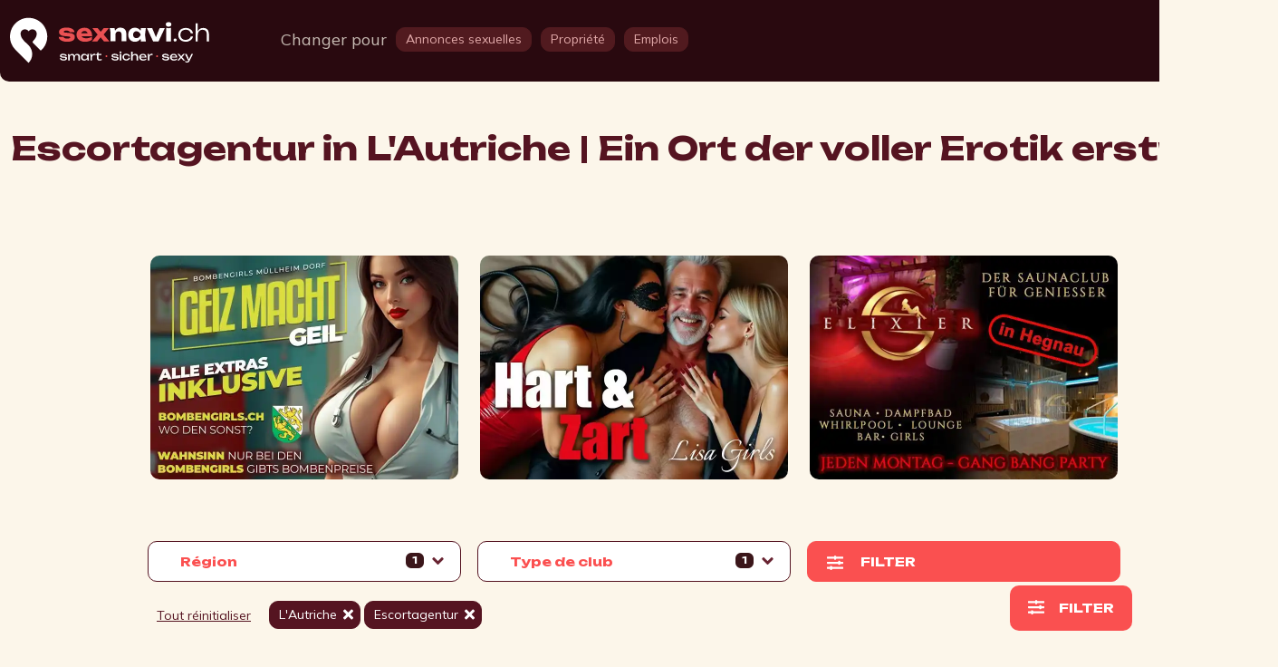

--- FILE ---
content_type: text/html;charset=UTF-8
request_url: https://6navi.fr/clubs/region/oesterreich/category/escortagentur
body_size: 12025
content:
      <!DOCTYPE html> <html xml:lang="fr-CH" lang="fr-CH"> <head>            <meta charset="utf-8"> <meta http-equiv="X-UA-Compatible" content="IE=edge">  <meta name="viewport" content="width=device-width, initial-scale=1.0"/>    <meta name="google-site-verification" content="JH58DYyq-n4jB1blPFGubHKSJ2LM2zB84FdpVMdbDWk"/>  <meta name="robots" content="noindex, follow"/>   <link rel="shortcut icon" href="/resources/sexnavi/images/favicon.ico"> <link rel="icon" type="image/png" href="/resources/sexnavi/images/favicon.png" sizes="32x32"> <link rel="apple-touch-icon" href="/resources/sexnavi/images/favicon-180x180.png" sizes="180x180"> <meta name="msapplication-TileColor" content="#000000"> <meta name="msapplication-TileImage" content="/resources/sexnavi/images/favicon-144x144.png"> <meta name="format-detection" content="telephone=no"> <meta name="p-device-type" content="normal"> <meta name="p-device-mobile" content="false"> <meta name="p-buildnumber" content="202601120659"> <meta name="_csrf" content="LL24xcybH8_-Jd8ExhTqrClK-v_zqMCfgY54lTjK290ohX-KGdnb9fr_e_jTQ7kw8jnenkgr157ByqKy5b8epQ2oubgfska6"/> <meta name="_csrf_header" content="X-CSRF-TOKEN"/>  <meta name="description" content="Finde den perfekten Ort deiner Begierde · Escortagentur in L'Autriche · Erfahre noch heute Erotik pur ">  <meta name="referrer" content="unsafe-url">  <link rel="canonical" href="https://6navi.fr/clubs/region/oesterreich/category/escortagentur"/>   <link rel="alternate" hreflang="x-default" href="https://6navi.ch/clubs/region/oesterreich/category/escortagentur"/>  <link rel="alternate" hreflang="de-CH" href="https://6navi.ch/clubs/region/oesterreich/category/escortagentur"/>  <link rel="alternate" hreflang="en-CH" href="https://en.6navi.ch/clubs/region/oesterreich/category/escortagentur"/>  <link rel="alternate" hreflang="it-CH" href="https://6navi.it/clubs/region/oesterreich/category/escortagentur"/>  <link rel="alternate" hreflang="fr-CH" href="https://6navi.fr/clubs/region/oesterreich/category/escortagentur"/>   <title>Escortagentur in L'Autriche ➤ Ein Ort voller Erotik - SexNavi.ch</title>                   <link rel="preconnect" href="https://fonts.googleapis.com"> <link rel="preconnect" href="https://fonts.gstatic.com" crossorigin>       <link href="/resources/design/css/app-user-desktop.min.css?uid=202601120659" rel="stylesheet">      <noscript data-deferred="true">   </noscript>                                      </head> <body class="x-body p-body p-page-user p-desktop " data-slide-offset="100">               <nav class="p-navbar navbar sticky-top hideonscrolldown" data-offset="80" data-visibleat="10000"> <div class="p-container-for-clubs container navbar-container p-navbar-container"> <div id="navbar" class="p-navbar">            <ul id="NavigationDiv" class="p-menu-container nav navbar-nav">  <li class="p-menu-logo"> <div class="header-logo"> <a href="/" aria-label="Home"> <div class="portal-logo"></div> </a> </div> </li> <li class="p-menu-topright"> <ul class="p-menu-line p-flex"> <li class="p-flex-grow">             <ul class="p-element-category-container p-nav-container"> <li> <div class="p-label"> Changer pour  </div> </li> <li class=""> <a class="p-btn p-btn-default" href="/"> <div class="p-btn-label">Annonces sexuelles</div> </a> </li> <li class="p-active"> <a class="p-btn p-btn-default" href="/clubs"> <div class="p-btn-label">Clubs</div> </a> </li> <li class=""> <a class="p-btn p-btn-default" href="/apartments"> <div class="p-btn-label">Propriété</div> </a> </li> <li class=""> <a class="p-btn p-btn-default" href="/jobs"> <div class="p-btn-label">Emplois</div> </a> </li> </ul>       </li>  <li class="p-nav-element"> <a id="btn_search" href="#" class="p-icon"> <span class="p-icon-search"></span> </a> </li>  <li class="p-nav-element p-nav-item-login dropdown p-fixedscrolling"> <a href="#" class="dropdown-toggle p-icon" data-bs-toggle="dropdown" data-bs-auto-close="false" aria-label="Open user information dialog">  <span class="p-icon-user"></span>   </a> <div class="dropdown-menu p-megamenu" role="menu">  <div class="p-megamenu-panel"> <div class="p-menu-close-btn p-close-btn p-icon-close closeDropdown"></div> <div class="p-menu-panel"> <div class=""> <div class="mt-1 p-smaller">Ravi de te revoir</div>  <h4 class="mb-2 mt-1">Connectez-vous à Sexnavi </h4>  </div>              <div id="LoginPanelTop" class="p-login-panel p-simple-form p-simple-white-form portalLoginPanel"> <div class="div-msg"> </div> <form class="loginForm p-simple-form"> <div class="row mb-1"> <div class="col-sm-12"> <input name="login_username" class="form-control p-inputfield" placeholder="Entrez votre nom d&#39;utilisateur ici ...">  </div> </div> <div class="row mb-1"> <div class="col-sm-12"> <input name='login_password' type="password" class="form-control p-inputfield" placeholder="Veuillez entrer votre mot de passe ici ..." required>  </div> </div> <div class="row mb-1"> <div class="col-sm-12"> <button name="submit" type="submit" class="p-submit-btn p-btn p-btn-primary p-btn-fullwidth">Connexion</button>  </div>  <div class=col-sm-12"> <a class="p-login-lost-btn p-link" href="/login">Demander un mot de passe</a>  </div>   <div class="p-divider"><span>ou</span></div>  <div class="p-oauth-provider-panel"> <a class="p-btn p-btn-default p-btn-fullwidth" href="/oauth?type=google&request_type=login">Connectez-vous avec Google <i class="p-google-icon"></i></a>  <a class="p-btn p-btn-default p-btn-fullwidth" href="/oauth?type=apple&request_type=login">Se connecter avec Apple <i class="p-apple-icon"></i></a>  </div>   <div class="col-sm-12"> <div class="p-register-preview-panel"> <div class="p-badge p-new-flag">Neu</div> <div class="p-title">Registrieren</div> <div class="p-subtitle">Noch kein Konto?</div> <div class="p-text"> <p class="p-bigger">Jetzt mit vielen neuen Funktionen!</p> <p><b>Registriere dich jetzt kostenlos</b></p> </div>  <a class="p-register-btn p-btn p-btn-primary p-btn-fullwidth" href="https://6navi.fr/register.html">Créer un compte utilisateur</a>  </div> </div>  </div> </form> </div>     </div> </div>   </div> </li>  <li class="p-nav-element p-nav-item-menu dropdown p-fixedscrolling"> <a href="#" class="dropdown-toggle" data-bs-toggle="dropdown" data-bs-auto-close="false" aria-label="Open Menu"> <i class="fas fa-bars"></i> </a> <div class="dropdown-menu p-megamenu" role="menu"> <ul class="p-megamenu-panel"> <div class="p-menu-close-btn p-close-btn p-icon-close closeDropdown"></div>  <li class="p-menu-search">            <div class="p-nav-search">   <div class="searchpanel p-search-panel p-search-panel-navigation"> <form id="PortalSearchForm" action="/clubs/region/oesterreich/category/escortagentur" method="get" class="input-group searchElementsForm p-simple-form"> <div class="input-group"> <i class="fa fa-search"></i> <input id="PortalSearchField" type="text" name="q" class="form-control" placeholder="Recherchez par région, sujet, service et plus encore..." value=""/>  </div> </form> </div>   </div>        </li>  <li class="p-menu-primary "> <a class="p-link" href="/girls/sex-inserate" class="">Sedcards / annonces sexuelles</a>  </li>  <li class="p-menu-primary p-active"> <a class="p-link" href="/clubs" class="">Clubs/Studios</a>  </li>  <li class="p-menu-primary "> <a class="p-link" href="/apartments">Biens immobiliers</a>  </li>  <li class="p-menu-primary "> <a class="p-link" href="/jobs">Offres d&#39;emploi</a>  </li>  <li class="p-menu-primary "> <a class="p-link" href="/favorites">Mes favoris</a>  </li>       <li class="p-menu-panel p-menu-locales"> <div class="p-title"></div>  <ul class="p-menu-btn-group">               <div class="p-btn p-enclink " data-ehref="aHR0cHM6Ly82bmF2aS5jaC9jbHVicy9yZWdpb24vb2VzdGVycmVpY2gvY2F0ZWdvcnkvZXNjb3J0YWdlbnR1cg=="> <span class="p-btn-icon p-locale-de"></span> <span class="p-btn-label">Deutsch</span> </div>  <div class="p-btn p-enclink " data-ehref="aHR0cHM6Ly9lbi42bmF2aS5jaC9jbHVicy9yZWdpb24vb2VzdGVycmVpY2gvY2F0ZWdvcnkvZXNjb3J0YWdlbnR1cg=="> <span class="p-btn-icon p-locale-us"></span> <span class="p-btn-label">United-States</span> </div>  <div class="p-btn p-enclink " data-ehref="aHR0cHM6Ly82bmF2aS5pdC9jbHVicy9yZWdpb24vb2VzdGVycmVpY2gvY2F0ZWdvcnkvZXNjb3J0YWdlbnR1cg=="> <span class="p-btn-icon p-locale-it"></span> <span class="p-btn-label">Italiano</span> </div>  <div class="p-btn p-enclink p-btn-active" data-ehref="aHR0cHM6Ly82bmF2aS5mci9jbHVicy9yZWdpb24vb2VzdGVycmVpY2gvY2F0ZWdvcnkvZXNjb3J0YWdlbnR1cg=="> <span class="p-btn-icon p-locale-fr"></span> <span class="p-btn-label">Français</span> </div>   </ul> </li>   <li class="p-menu-panel">   <a href="/login" class="p-btn p-btn-fullwidth"> <span class="p-label">Registre</span>  </a> <a href="/register" class="p-btn p-btn-fullwidth"> <span class="p-label">Inscrivez-vous gratuitement</span>  </a>  </li> </ul> </div> </li> </ul> </li> </ul>       </div> </div> </nav>    <div id="ContentBody" class="p-content-body p-content-container p-container-for-clubs">          <div id="ResultDiv">  <div class="p-fullwidth-area">     <h1 class="p-elements-title p-min-height p-elements-container-header p-elements-container-header-center container">Escortagentur in L'Autriche | Ein Ort der voller Erotik erstrahlt</h1>   <div class="p-banner-landscape-container p-banner-startpage-top container">                 <div class="banner element p-banner p-banner-startpage_landscape_top " data-bannerid="2c948084994c8a6401994e83ff620bf1" data-elementid="2c948084994c8a6401994e83ff620bf1" data-banneridentifier="1481" >             <a href="/system/rd?enc=aHR0cHM6Ly9ib21iZW5naXJscy5jaD91dG1fc291cmNlPTZuYXZpLmNo" target="_blank" data-ehref="aHR0cHM6Ly9ib21iZW5naXJscy5jaD91dG1fc291cmNlPTZuYXZpLmNo"  class="p-link externalLink bannerExternalLink " data-target="_blank" data-bannerid="2c948084994c8a6401994e83ff620bf1" >  <div class="p-thumb">   <img src="/banners/2c948084994c8a6401994e83ff620bf1/4cf373e2-e57f-4e91-8029-ee1f4baedc38_t.webp" alt="Bombengirls" class=" " />  </div>  </a>   </div>                  <div class="banner element p-banner p-banner-startpage_landscape_top " data-bannerid="2c938082951cb966019529d52b595060" data-elementid="2c938082951cb966019529d52b595060" data-banneridentifier="1445" >             <a href="/system/rd?enc=aHR0cHM6Ly93d3cubGlzYS1naXJscy5jaC9hYXJnYXUtc2V4cGFydHktdGFnZXNwbGFuLmh0bWw%2FdXRtX3NvdXJjZT02bmF2aS5jaA%3D%3D" target="_blank" data-ehref="aHR0cHM6Ly93d3cubGlzYS1naXJscy5jaC9hYXJnYXUtc2V4cGFydHktdGFnZXNwbGFuLmh0bWw/dXRtX3NvdXJjZT02bmF2aS5jaA=="  class="p-link externalLink bannerExternalLink " data-target="_blank" data-bannerid="2c938082951cb966019529d52b595060" >  <div class="p-thumb">   <img src="/banners/2c938082951cb966019529d52b595060/75ea9310-e940-41da-8ed1-b7f758bff6fb_t.webp" alt="Lisa Girls" class=" " />  </div>  </a>   </div>                  <div class="banner element p-banner p-banner-startpage_landscape_top " data-bannerid="2c9480849b12562f019b1ca3ab471e3c" data-elementid="2c9480849b12562f019b1ca3ab471e3c" data-banneridentifier="1499" >             <a href="/system/rd?enc=aHR0cHM6Ly93d3cuc2F1bmFjbHViLWVsaXhpZXIuY2gvP3V0bV9zb3VyY2U9Nm5hdmkuY2g%3D" target="_blank" data-ehref="aHR0cHM6Ly93d3cuc2F1bmFjbHViLWVsaXhpZXIuY2gvP3V0bV9zb3VyY2U9Nm5hdmkuY2g="  class="p-link externalLink bannerExternalLink " data-target="_blank" data-bannerid="2c9480849b12562f019b1ca3ab471e3c" >  <div class="p-thumb">   <img src="/banners/2c9480849b12562f019b1ca3ab471e3c/6a3cd9dc-737e-4394-b6be-82767c04f3d2_t.webp" alt="SaunaClub Elixier" class=" " />  </div>  </a>   </div>  </div>   <div class="p-agencies-filter-container p-elements-filter-container container">             <div id="SimpleFilters" class="p-simplefilter-container p-simplefilter-container-default p-elements-line2 panel-group p-grayred-buttons"> <div class="panel-group p-elements-filter" id="SimpleFilter"> <div class="p-flex p-nowrap">  <div class="p-simplefilter-btn"> <div class="p-md p-toggle-panel-btn p-toggle-regions-btn p-btn p-flex p-flex p-nowrap p-btn-default p-btn-big collapsed p-flex-grow p-active" role="button" data-bs-toggle="collapse" data-bs-target="#RegionsFilter"> <div class="p-label"> Région  </div> <div class="p-trigger"> <div class="badge">1</div> <i class="fas fa-angle-down hideOnExpanded"></i> <i class="fas fa-angle-up hideOnCollapsed"></i> </div> </div> <div class="panel p-toggle-panel"> <div id="RegionsFilter" class="p-simplefilter-panel p-simplefilter-multiple p-simplefilter-dropdown p-simplefilter-regions p-simplefilter-listview p-panel panel-collapse collapse" role="tabpanel" data-bs-parent="#SimpleFilters"> <div class="p-title">Où devrait avoir lieu votre prochain rendez-vous sexuel ?</div>  <div class="p-flex"> <div class="p-multipleselection"></div> <div class="p-localarea"></div> </div> <div name="regions" class="form-content">               <div role="tabpanel" class="p-filter-elements p-filter-elements-default ">  <ul class="p-nav p-navbar-nav" role="menu">     <li id="ff8081815fac2320015fac2661e8004e" class="   p-selectable ">                      <div data-ehref="L2NsdWJzL3JlZ2lvbi9hcHBlbnplbGwtYXVzc2VycmhvZGVuL2NhdGVnb3J5L2VzY29ydGFnZW50dXI="  class="p-enclink p-link p-link" rel="nofollow"   >  <div class="p-icon" style="background-image: url(/chooselistvalueimages/dc706eca5443016b015443aa3b790016/8ebb8cf5-f74e-4fe4-9d53-6712a852feb9.png)" alt="Appenzell Ausserrhoden"></div> <span class="p-label">Appenzell Ausserrhoden</span>  </div>  </li>         <li id="dc706eca5443016b015443aa3b840041" class="   p-selectable ">                      <div data-ehref="L2NsdWJzL3JlZ2lvbi9hYXJnYXUvY2F0ZWdvcnkvZXNjb3J0YWdlbnR1cg=="  class="p-enclink p-link p-link" rel="nofollow"   >  <div class="p-icon" style="background-image: url(/chooselistvalueimages/dc706eca5443016b015443aa3b790016/76976a5c-a3c7-4adf-894c-4a9de2f6433e.png)" alt="Argovie"></div> <span class="p-label">Argovie</span>  </div>  </li>         <li id="dc706eca5443016b015443aa3b81002c" class="   p-selectable ">                      <div data-ehref="L2NsdWJzL3JlZ2lvbi9iZXJuLWNpdHkvY2F0ZWdvcnkvZXNjb3J0YWdlbnR1cg=="  class="p-enclink p-link p-link" rel="nofollow"   >  <div class="p-icon" style="background-image: url(/chooselistvalueimages/dc706eca5443016b015443aa3b790016/ca96d3b7-d7ca-4568-8e89-ec86aa7fe855.png)" alt="Berne"></div> <span class="p-label">Berne</span>  </div>  </li>         <li id="ff8081815fac2320015fac279b30046c" class="   p-selectable ">                      <div data-ehref="L2NsdWJzL3JlZ2lvbi9iZXJuLXVtZ2VidW5nL2NhdGVnb3J5L2VzY29ydGFnZW50dXI="  class="p-enclink p-link p-link" rel="nofollow"   >  <div class="p-icon" style="background-image: url(/chooselistvalueimages/dc706eca5443016b015443aa3b790016/77a4b790-f861-4e42-b634-5414aa5fa607.png)" alt="Berne Région"></div> <span class="p-label">Berne Région</span>  </div>  </li>         <li id="dc706eca5443016b015443aa3b7a0017" class="   p-selectable ">                      <div data-ehref="L2NsdWJzL3JlZ2lvbi9iaWVsL2NhdGVnb3J5L2VzY29ydGFnZW50dXI="  class="p-enclink p-link p-link" rel="nofollow"   >  <div class="p-icon" style="background-image: url(/chooselistvalueimages/dc706eca5443016b015443aa3b790016/38ed11bb-83d4-4a96-9c7d-dc3dabd45a02.png)" alt="Bienne/Bienne - Granges"></div> <span class="p-label">Bienne/Bienne - Granges</span>  </div>  </li>         <li id="dc706eca5443016b015443aa3b83003a" class="   p-selectable ">                      <div data-ehref="L2NsdWJzL3JlZ2lvbi9iYXNlbC1jaXR5L2NhdGVnb3J5L2VzY29ydGFnZW50dXI="  class="p-enclink p-link p-link" rel="nofollow"   >  <div class="p-icon" style="background-image: url(/chooselistvalueimages/dc706eca5443016b015443aa3b790016/27a197a5-1dc1-4436-970d-2d5d18ed0f31.png)" alt="Bâle "></div> <span class="p-label">Bâle </span>  </div>  </li>         <li id="ff8081815fac2320015fac2661ea0076" class="   p-selectable ">                      <div data-ehref="L2NsdWJzL3JlZ2lvbi9mcmlib3VyZy9jYXRlZ29yeS9lc2NvcnRhZ2VudHVy"  class="p-enclink p-link p-link" rel="nofollow"   >  <div class="p-icon" style="background-image: url(/chooselistvalueimages/dc706eca5443016b015443aa3b790016/14e9eb35-2f25-48c3-b4b4-0e225b779d24.png)" alt="Fribourg"></div> <span class="p-label">Fribourg</span>  </div>  </li>         <li id="ff8081815fac2320015fac2661eb0080" class="   p-selectable ">                      <div data-ehref="L2NsdWJzL3JlZ2lvbi9nZW5mL2NhdGVnb3J5L2VzY29ydGFnZW50dXI="  class="p-enclink p-link p-link" rel="nofollow"   >  <div class="p-icon" style="background-image: url(/chooselistvalueimages/dc706eca5443016b015443aa3b790016/028bfa64-f41a-4be9-bf4b-68ef7b987d2a.png)" alt="Genève"></div> <span class="p-label">Genève</span>  </div>  </li>         <li id="ff8081815fac2320015fac2661eb008a" class="   p-selectable ">                      <div data-ehref="L2NsdWJzL3JlZ2lvbi9nbGFydXMvY2F0ZWdvcnkvZXNjb3J0YWdlbnR1cg=="  class="p-enclink p-link p-link" rel="nofollow"   >  <div class="p-icon" style="background-image: url(/chooselistvalueimages/dc706eca5443016b015443aa3b790016/bee922df-facf-4ecd-9795-5a8e3e1a882d.png)" alt="Glaris"></div> <span class="p-label">Glaris</span>  </div>  </li>         <li id="dc706eca5443016b015443aa3b85004f" class="   p-selectable ">                      <div data-ehref="L2NsdWJzL3JlZ2lvbi9ncmF1YnVlbmRlbi9jYXRlZ29yeS9lc2NvcnRhZ2VudHVy"  class="p-enclink p-link p-link" rel="nofollow"   >  <div class="p-icon" style="background-image: url(/chooselistvalueimages/dc706eca5443016b015443aa3b790016/fcaf4494-6a61-4dfc-a39e-45e95ac33e92.png)" alt="Grison"></div> <span class="p-label">Grison</span>  </div>  </li>         <li id="ff8081815fac2320015fac2661ec0094" class="   p-selectable ">                      <div data-ehref="L2NsdWJzL3JlZ2lvbi9qdXJhL2NhdGVnb3J5L2VzY29ydGFnZW50dXI="  class="p-enclink p-link p-link" rel="nofollow"   >  <div class="p-icon" style="background-image: url(/chooselistvalueimages/dc706eca5443016b015443aa3b790016/8ae79b04-acc4-4e28-90fe-238f03f99790.png)" alt="Jura"></div> <span class="p-label">Jura</span>  </div>  </li>         <li id="dc706eca5443016b015443aa3b840048" class="   p-selectable ">                      <div data-ehref="L2NsdWJzL3JlZ2lvbi9sdXplcm4vY2F0ZWdvcnkvZXNjb3J0YWdlbnR1cg=="  class="p-enclink p-link p-link" rel="nofollow"   >  <div class="p-icon" style="background-image: url(/chooselistvalueimages/dc706eca5443016b015443aa3b790016/bd44f834-2811-4d1e-80a6-0cba49982e97.png)" alt="Lucerne"></div> <span class="p-label">Lucerne</span>  </div>  </li>         <li id="ff8081815fac2320015fac2661ec009e" class="   p-selectable ">                      <div data-ehref="L2NsdWJzL3JlZ2lvbi9uZXVlbmJ1cmcvY2F0ZWdvcnkvZXNjb3J0YWdlbnR1cg=="  class="p-enclink p-link p-link" rel="nofollow"   >  <div class="p-icon" style="background-image: url(/chooselistvalueimages/dc706eca5443016b015443aa3b790016/98da0066-7a2a-4026-a73e-c6338d175309.png)" alt="Neuchâtel"></div> <span class="p-label">Neuchâtel</span>  </div>  </li>         <li id="ff8081815fac2320015fac2661ed00a8" class="   p-selectable ">                      <div data-ehref="L2NsdWJzL3JlZ2lvbi9uaWR3YWxkZW4vY2F0ZWdvcnkvZXNjb3J0YWdlbnR1cg=="  class="p-enclink p-link p-link" rel="nofollow"   >  <div class="p-icon" style="background-image: url(/chooselistvalueimages/dc706eca5443016b015443aa3b790016/fbbb3603-5d53-42f8-a3f9-71a986440821.png)" alt="Nidwald"></div> <span class="p-label">Nidwald</span>  </div>  </li>         <li id="ff8081815a05710f015a15a9d25f2041" class="   p-selectable ">                      <div data-ehref="L2NsdWJzL3JlZ2lvbi9zY2hhZmZoYXVzZW4vY2F0ZWdvcnkvZXNjb3J0YWdlbnR1cg=="  class="p-enclink p-link p-link" rel="nofollow"   >  <div class="p-icon" style="background-image: url(/chooselistvalueimages/dc706eca5443016b015443aa3b790016/afe77cd2-abad-433f-a40e-d4236cd6499d.png)" alt="Schaffhouse"></div> <span class="p-label">Schaffhouse</span>  </div>  </li>         <li id="ff8081815fac2320015fac2661ed00bc" class="   p-selectable ">                      <div data-ehref="L2NsdWJzL3JlZ2lvbi9zY2h3eXovY2F0ZWdvcnkvZXNjb3J0YWdlbnR1cg=="  class="p-enclink p-link p-link" rel="nofollow"   >  <div class="p-icon" style="background-image: url(/chooselistvalueimages/dc706eca5443016b015443aa3b790016/721f4a6c-1a08-420b-a32b-d5efd2f5a1a0.png)" alt="Schwyz"></div> <span class="p-label">Schwyz</span>  </div>  </li>         <li id="dc706eca5443016b015443aa3b7a001e" class="   p-selectable ">                      <div data-ehref="L2NsdWJzL3JlZ2lvbi9zb2xvdGh1cm4vY2F0ZWdvcnkvZXNjb3J0YWdlbnR1cg=="  class="p-enclink p-link p-link" rel="nofollow"   >  <div class="p-icon" style="background-image: url(/chooselistvalueimages/dc706eca5443016b015443aa3b790016/ff8fe43d-c854-4408-9481-b812b75ef22c.png)" alt="Soleure"></div> <span class="p-label">Soleure</span>  </div>  </li>         <li id="ff8081815a05710f015a15aca40c207c" class="   p-selectable ">                      <div data-ehref="L2NsdWJzL3JlZ2lvbi9zdGdhbGxlbi9jYXRlZ29yeS9lc2NvcnRhZ2VudHVy"  class="p-enclink p-link p-link" rel="nofollow"   >  <div class="p-icon" style="background-image: url(/chooselistvalueimages/dc706eca5443016b015443aa3b790016/4023c879-c59d-46a6-b8d3-572682b1fae8.png)" alt="St.Gall"></div> <span class="p-label">St.Gall</span>  </div>  </li>         <li id="ff8081815fac2320015fac2661ee00c6" class="   p-selectable ">                      <div data-ehref="L2NsdWJzL3JlZ2lvbi90ZXNzaW4vY2F0ZWdvcnkvZXNjb3J0YWdlbnR1cg=="  class="p-enclink p-link p-link" rel="nofollow"   >  <div class="p-icon" style="background-image: url(/chooselistvalueimages/dc706eca5443016b015443aa3b790016/cd6d680e-2d27-4426-a8aa-169553e7e8f6.png)" alt="Tessin"></div> <span class="p-label">Tessin</span>  </div>  </li>         <li id="dc706eca5443016b015443aa3b9a0064" class="   p-selectable ">                      <div data-ehref="L2NsdWJzL3JlZ2lvbi90aHVyZ2F1L2NhdGVnb3J5L2VzY29ydGFnZW50dXI="  class="p-enclink p-link p-link" rel="nofollow"   >  <div class="p-icon" style="background-image: url(/chooselistvalueimages/dc706eca5443016b015443aa3b790016/45d11d2b-ef7f-4cf4-bd2f-38d223c55b62.png)" alt="Thurgovie"></div> <span class="p-label">Thurgovie</span>  </div>  </li>         <li id="dc706eca5443016b015443aa3b820033" class="   p-selectable ">                      <div data-ehref="L2NsdWJzL3JlZ2lvbi93YWxsaXMvY2F0ZWdvcnkvZXNjb3J0YWdlbnR1cg=="  class="p-enclink p-link p-link" rel="nofollow"   >  <div class="p-icon" style="background-image: url(/chooselistvalueimages/dc706eca5443016b015443aa3b790016/a220b0d8-7690-4b71-864b-735315469b38.png)" alt="Valais"></div> <span class="p-label">Valais</span>  </div>  </li>         <li id="ff8081815fac2320015fac2661ef00da" class="   p-selectable ">                      <div data-ehref="L2NsdWJzL3JlZ2lvbi93YWFkdC9jYXRlZ29yeS9lc2NvcnRhZ2VudHVy"  class="p-enclink p-link p-link" rel="nofollow"   >  <div class="p-icon" style="background-image: url(/chooselistvalueimages/dc706eca5443016b015443aa3b790016/584dc69c-e631-4284-8536-64a1a7391891.png)" alt="Vaud"></div> <span class="p-label">Vaud</span>  </div>  </li>         <li id="ff8081815fac2320015fac2661ef00e4" class="   p-selectable ">                      <div data-ehref="L2NsdWJzL3JlZ2lvbi96dWcvY2F0ZWdvcnkvZXNjb3J0YWdlbnR1cg=="  class="p-enclink p-link p-link" rel="nofollow"   >  <div class="p-icon" style="background-image: url(/chooselistvalueimages/dc706eca5443016b015443aa3b790016/e70d1ff9-1446-4bc7-b80a-c58f768b9565.png)" alt="Zug"></div> <span class="p-label">Zug</span>  </div>  </li>         <li id="dc706eca5443016b015443aa3b99005d" class="   p-selectable ">                      <div data-ehref="L2NsdWJzL3JlZ2lvbi96dWVyaWNoLXVtZ2VidW5nL2NhdGVnb3J5L2VzY29ydGFnZW50dXI="  class="p-enclink p-link p-link" rel="nofollow"   >  <div class="p-icon" style="background-image: url(/chooselistvalueimages/dc706eca5443016b015443aa3b790016/210d6214-ab73-480b-93ec-0f9c8080ffb1.png)" alt="Zürich Région"></div> <span class="p-label">Zürich Région</span>  </div>  </li>         <li id="dc706eca5443016b015443aa3b880056" class="   p-selectable ">                      <div data-ehref="L2NsdWJzL3JlZ2lvbi96dWVyaWNoLWNpdHkvY2F0ZWdvcnkvZXNjb3J0YWdlbnR1cg=="  class="p-enclink p-link p-link" rel="nofollow"   >  <div class="p-icon" style="background-image: url(/chooselistvalueimages/dc706eca5443016b015443aa3b790016/0cd00418-0bee-4f9f-9083-015d5a52276d.png)" alt="Zürich Ville"></div> <span class="p-label">Zürich Ville</span>  </div>  </li>         <li class="p-menu-item-seperator p-menu-item-hl"></li>       <li id="ff80818162533cb10162533f0eeb36b9" class="   p-selectable ">                      <div data-ehref="L2NsdWJzL3JlZ2lvbi9kZXV0c2NobGFuZC9jYXRlZ29yeS9lc2NvcnRhZ2VudHVy"  class="p-enclink p-link p-link" rel="nofollow"   >  <div class="p-icon" style="background-image: url(/chooselistvalueimages/dc706eca5443016b015443aa39e10000/a2ad6745-9629-42a0-b1e4-49e10e48b3f0.png)" alt="Allemagne"></div> <span class="p-label">Allemagne</span>  </div>  </li>         <li id="ff80818162533cb10162533eb7c4365e" class="   p-selectable ">                      <div data-ehref="L2NsdWJzL3JlZ2lvbi9saWVjaHRlbnN0ZWluL2NhdGVnb3J5L2VzY29ydGFnZW50dXI="  class="p-enclink p-link p-link" rel="nofollow"   >  <div class="p-icon" style="background-image: url(/chooselistvalueimages/dc706eca5443016b015443aa39e10000/2145f938-3408-4252-9973-070fbbc112e6.png)" alt="Liechtenstein"></div> <span class="p-label">Liechtenstein</span>  </div>  </li>         <li id="ff80818162533cb10162533e1ec50006" class="   p-selectable p-selected">                      <div data-ehref="L2NsdWJzL3JlZ2lvbi9vZXN0ZXJyZWljaC9jYXRlZ29yeS9lc2NvcnRhZ2VudHVy"  class="p-enclink p-link p-link" rel="nofollow"   >  <div class="p-icon" style="background-image: url(/chooselistvalueimages/dc706eca5443016b015443aa39e10000/af9c8812-6926-4c2d-8a12-79b94da86037.png)" alt="L'Autriche"></div> <span class="p-label">L'Autriche</span>  </div>  </li>      </ul>  </div>       </div> </div> </div> </div>  <div class="p-simplefilter-btn"> <a class="p-md p-toggle-panel-btn p-toggle-themes-btn p-btn p-flex p-nowrap p-btn-default p-btn-big collapsed p-flex-grow p-active" role="button" data-bs-toggle="collapse" data-bs-target="#TypesFilter"> <div class="p-label"> Type de club </div> <div class="p-trigger"> <div class="badge">1</div> <i class="fas fa-angle-down hideOnExpanded"></i> <i class="fas fa-angle-up hideOnCollapsed"></i> </div> </a> <div class="panel p-toggle-panel"> <div id="TypesFilter" class="p-simplefilter-panel p-simplefilter-multiple p-simplefilter-dropdown p-simplefilter-themes p-simplefilter-btnsview p-panel panel-collapse collapse" role="tabpanel" data-bs-parent="#SimpleFilters"> <div class="p-title">Que devrait offrir votre prochain rendez-vous sexuel ?</div>  <div class="p-multipleselection"></div> <div name="categories" class="form-content">               <div role="tabpanel" class="p-filter-elements p-filter-elements-default ">  <ul class="p-nav p-navbar-nav" role="menu">     <li id="ff8081815fac2320015fac2524290040" class="   p-selectable p-selected">                      <div data-ehref="L2NsdWJzL3JlZ2lvbi9vZXN0ZXJyZWljaC9jYXRlZ29yeS9lc2NvcnRhZ2VudHVy"  class="p-enclink p-link p-link" rel="nofollow"   >  <div class="p-icon" style="background-image: url(/chooselistvalueimages/ff8081815fac2320015fac2524240003/3dd18a8f-efa5-49a8-a7c9-2a6114d307ab.png)" alt="Escortagentur"></div> <span class="p-label">Escortagentur</span>  </div>  </li>         <li id="ff8081818b5be9c3018b60fd5725605e" class="   p-selectable ">                      <div data-ehref="L2NsdWJzL3JlZ2lvbi9vZXN0ZXJyZWljaC9jYXRlZ29yeS9nYXljbHVic2Nod3VsZW5zYXVuYQ=="  class="p-enclink p-link p-link" rel="nofollow"   >  <div class="p-icon" style="background-image: url(/chooselistvalueimages/ff8081815fac2320015fac2524240003/ea3eddc1-3881-4b2d-8cda-0ba136eaca78.png)" alt="Gay Club / Schwulen Sauna"></div> <span class="p-label">Gay Club / Schwulen Sauna</span>  </div>  </li>         <li id="ff8081815fac2320015fac2524260018" class="   p-selectable ">                      <div data-ehref="L2NsdWJzL3JlZ2lvbi9vZXN0ZXJyZWljaC9jYXRlZ29yeS9rb250YWt0YmFy"  class="p-enclink p-link p-link" rel="nofollow"   >  <div class="p-icon" style="background-image: url(/chooselistvalueimages/ff8081815fac2320015fac2524240003/b93c4b46-f195-494f-8e28-55c8d6bacc0b.png)" alt="Kontaktbar"></div> <span class="p-label">Kontaktbar</span>  </div>  </li>         <li id="ff8081815fac2320015fac2524270022" class="   p-selectable ">                      <div data-ehref="L2NsdWJzL3JlZ2lvbi9vZXN0ZXJyZWljaC9jYXRlZ29yeS9sYXVmaGF1cw=="  class="p-enclink p-link p-link" rel="nofollow"   >  <div class="p-icon" style="background-image: url(/chooselistvalueimages/ff8081815fac2320015fac2524240003/2560e70c-51de-4ce5-b440-974b403fea4c.png)" alt="Laufhaus"></div> <span class="p-label">Laufhaus</span>  </div>  </li>         <li id="ff8081815fac2320015fac2524290036" class="   p-selectable ">                      <div data-ehref="L2NsdWJzL3JlZ2lvbi9vZXN0ZXJyZWljaC9jYXRlZ29yeS9tYXNzYWdlc3R1ZGlv"  class="p-enclink p-link p-link" rel="nofollow"   >  <div class="p-icon" style="background-image: url(/chooselistvalueimages/ff8081815fac2320015fac2524240003/39f6bd49-2c8c-4e85-9825-da53f7a5d48a.png)" alt="Massagestudio"></div> <span class="p-label">Massagestudio</span>  </div>  </li>         <li id="ff80818166a28ffe0166bf0631eb5346" class="   p-selectable ">                      <div data-ehref="L2NsdWJzL3JlZ2lvbi9vZXN0ZXJyZWljaC9jYXRlZ29yeS9wcml2YXRhZHJlc3Nl"  class="p-enclink p-link p-link" rel="nofollow"   >  <div class="p-icon" style="background-image: url(/chooselistvalueimages/ff8081815fac2320015fac2524240003/d2c63d1d-4c51-44f4-be12-1d426e1d3740.png)" alt="Private Adresse"></div> <span class="p-label">Private Adresse</span>  </div>  </li>         <li id="ff8081815fac2320015fac252425000e" class="   p-selectable ">                      <div data-ehref="L2NsdWJzL3JlZ2lvbi9vZXN0ZXJyZWljaC9jYXRlZ29yeS9zYXVuYWNsdWI="  class="p-enclink p-link p-link" rel="nofollow"   >  <div class="p-icon" style="background-image: url(/chooselistvalueimages/ff8081815fac2320015fac2524240003/0ba6ec80-087a-4f12-8661-7a6fdf52ce77.png)" alt="Saunaclub"></div> <span class="p-label">Saunaclub</span>  </div>  </li>         <li id="ff8081815fac2320015fac252428002c" class="   p-selectable ">                      <div data-ehref="L2NsdWJzL3JlZ2lvbi9vZXN0ZXJyZWljaC9jYXRlZ29yeS9zbXN0dWRpbw=="  class="p-enclink p-link p-link" rel="nofollow"   >  <div class="p-icon" style="background-image: url(/chooselistvalueimages/ff8081815fac2320015fac2524240003/92c6531f-ebac-49a8-b879-3eacd1b13aa7.png)" alt="SM Studio"></div> <span class="p-label">SM Studio</span>  </div>  </li>         <li id="ff8081815fac2320015fac2524240004" class="   p-selectable ">                      <div data-ehref="L2NsdWJzL3JlZ2lvbi9vZXN0ZXJyZWljaC9jYXRlZ29yeS9zdHVkaW8="  class="p-enclink p-link p-link" rel="nofollow"   >  <div class="p-icon" style="background-image: url(/chooselistvalueimages/ff8081815fac2320015fac2524240003/576de72f-ffac-4e63-97a4-b87821c95933.png)" alt="Studio / Salon"></div> <span class="p-label">Studio / Salon</span>  </div>  </li>         <li id="ff80818187131a64018726d7ac240564" class="   p-selectable ">                      <div data-ehref="L2NsdWJzL3JlZ2lvbi9vZXN0ZXJyZWljaC9jYXRlZ29yeS9zd2luZ2VyY2x1Yg=="  class="p-enclink p-link p-link" rel="nofollow"   >  <div class="p-icon" style="background-image: url(/chooselistvalueimages/ff8081815fac2320015fac2524240003/bc043756-f446-4793-b8ea-c464b6a03add.png)" alt="Swinger Club"></div> <span class="p-label">Swinger Club</span>  </div>  </li>      </ul>  </div>       </div> </div> </div> </div> <div class="p-simplefilter-btn"> <div class="p-openfilter-btn p-btn p-btn-primary p-btn-bold openFilter p-md p-flex"> <div class="p-btn-icon"><i class="fas fa-sliders-h"></i></div> <div class="p-btn-label">Filter</div> </div> </div> </div> </div> </div>        </div>   <div class="p-agencies-filter-container p-filterset-container container">                         <div class="p-filterset-panel p-filterset-small"> <div class="p-filterset-addon">                       <div data-ehref="L2NsdWJz"  class="p-enclink p-link p-filterset-resetall-btn p-link" rel="nofollow"   >  Tout réinitialiser  </div>  </div> <div class="p-filterset-details">  <ul>  <li class="p-filterset-entry">                     <div data-ehref="L2NsdWJzL2NhdGVnb3J5L2VzY29ydGFnZW50dXI="  class="p-enclink p-link p-filterset-btn p-btn p-btn-primary" rel="nofollow"   >  <span>L'Autriche</span> <i class="fa fa-times" aria-hidden="true"></i>  </div>  </li>  </ul>  <ul>  <li class="p-filterset-entry">                     <div data-ehref="L2NsdWJzL3JlZ2lvbi9vZXN0ZXJyZWljaA=="  class="p-enclink p-link p-filterset-btn p-btn p-btn-primary" rel="nofollow"   >  <span>Escortagentur</span> <i class="fa fa-times" aria-hidden="true"></i>  </div>  </li>  </ul>  </div> </div>        </div>      <div id="EmptyElementsContainerDiv" class="p-empty-elements-txt"> Aucune entrée de club trouvée dans la région sélectionnée. </div>     <div class="container">    </div>    </div>  </div>  <div class="p-banner-startpage-landscape-container p-banner-startpage-landscape-container-spaced p-banner-startpage-bottom">                 <div class="banner element p-banner p-banner-startpage_landscape " data-bannerid="2c94808498e1f9250198e6161c6b4816" data-elementid="2c94808498e1f9250198e6161c6b4816" data-banneridentifier="1476" >             <a href="/system/rd?enc=aHR0cHM6Ly9oZWlkaXMtbGFuZGhhdXMuY2g%2FdXRtX3NvdXJjZT02bmF2aS5jaA%3D%3D" target="_blank" data-ehref="aHR0cHM6Ly9oZWlkaXMtbGFuZGhhdXMuY2g/dXRtX3NvdXJjZT02bmF2aS5jaA=="  class="p-link externalLink bannerExternalLink " data-target="_blank" data-bannerid="2c94808498e1f9250198e6161c6b4816" >  <div class="p-thumb">   <img src="/banners/2c94808498e1f9250198e6161c6b4816/34d1f134-0b20-43be-82bf-90351b27b965_t.webp" alt="Heidis Landhaus" class=" " />  </div>  </a>   </div>                  <div class="banner element p-banner p-banner-startpage_landscape p-premium-banner" data-bannerid="4028908a9a8b9afc019aaa450a106e88" data-elementid="4028908a9a8b9afc019aaa450a106e88" data-banneridentifier="1490" >             <a href="/system/rd?enc=aHR0cHM6Ly93d3cuY2x1YnJlbGF4LmNoLz91dG1fc291cmNlPTZuYXZpLmNo" target="_blank" data-ehref="aHR0cHM6Ly93d3cuY2x1YnJlbGF4LmNoLz91dG1fc291cmNlPTZuYXZpLmNo"  class="p-link externalLink bannerExternalLink " data-target="_blank" data-bannerid="4028908a9a8b9afc019aaa450a106e88" >  <div class="p-thumb">  <img src="/resources/common/images/lazyimage.png" data-src="/banners/4028908a9a8b9afc019aaa450a106e88/3eac5d1a-9ecc-415d-b84e-3b8a8816d706_t.webp" alt="Pornstar Nights" class=" p-lazy-image " />   </div>  </a>   </div>                  <div class="banner element p-banner p-banner-startpage_landscape p-premium-banner" data-bannerid="ff80818162bf2e990162c0840c010bf4" data-elementid="ff80818162bf2e990162c0840c010bf4" data-banneridentifier="612" >             <a href="/system/rd?enc=aHR0cHM6Ly82bmF2aS5jaC9jbHViL3ZpbGxhLTQ1LXdldHppa29uemgtNzM4Lmh0bWw%2FdXRtX3NvdXJjZT02bmF2aS5jaA%3D%3D" target="_blank" data-ehref="aHR0cHM6Ly82bmF2aS5jaC9jbHViL3ZpbGxhLTQ1LXdldHppa29uemgtNzM4Lmh0bWw/dXRtX3NvdXJjZT02bmF2aS5jaA=="  class="p-link externalLink bannerExternalLink " data-target="_blank" data-bannerid="ff80818162bf2e990162c0840c010bf4" >  <div class="p-thumb">  <img src="/resources/common/images/lazyimage.png" data-src="/banners/ff80818162bf2e990162c0840c010bf4/07f84b25-6a2b-4452-a8f7-e92f633894d7_t.webp" alt="Villa 45" class=" p-lazy-image " />   </div>  </a>   </div>  </div>   <div class="container">             </div> <div class="container">         <div class="p-contentbottomtext"> <h2>Escortagentur in L'Autriche: Finde den perfekten Ort deiner Begierde</h2>
<p></p>
<p>Möchtest du deine Vorlieben einmal ordentlich ausleben? Um dich richtig fallen zu lassen, suchst du schon lange nach <strong>Escortagentur in L'Autriche</strong>? Auf <a href="https://6navi.ch/">SexNavi.ch</a> findest du in L'Autriche Escortagentur, die dich mit voller Leidenschaft empfangen.</p> </div>   </div> </div>                <div class="p-partners"> <div class="container"> <p class="p-partners-title">Notre partenaire</p>  <div class="p-partners-elements p-banners-footer-list-container"> <ul>  <li data-bannerid="ff8081816d49b0fe016d4f4c92fa4c8c" class="banner p-banners-footer-list-item ">      <div class="banner-footer p-banner-footer-item p-banner" data-bannerid="ff8081816d49b0fe016d4f4c92fa4c8c">                 <a href="/system/rd?enc=aHR0cHM6Ly9zZXhhYmMuY2g%2FdXRtX3NvdXJjZT02bmF2aS5jaA%3D%3D" target="_blank" data-ehref="aHR0cHM6Ly9zZXhhYmMuY2g/dXRtX3NvdXJjZT02bmF2aS5jaA=="  class="p-link externalLink bannerExternalLink" data-target="_blank" data-bannerid="ff8081816d49b0fe016d4f4c92fa4c8c" >  <div class="p-thumb"> <img src="/resources/common/images/lazyimage.png" data-src="/banners/ff8081816d49b0fe016d4f4c92fa4c8c/df9e4de5-b075-4502-aeb1-efe30a15fc2f_t.webp" alt="SexABC" class="p-lazy-image"/> </div>  </a>   </div> </li>  <li data-bannerid="ff808181890b9f9a01894a4632a23ef9" class="banner p-banners-footer-list-item ">      <div class="banner-footer p-banner-footer-item p-banner" data-bannerid="ff808181890b9f9a01894a4632a23ef9">                 <a href="/system/rd?enc=aHR0cHM6Ly9mZ2lybC5jaC8%2FdXRtX3NvdXJjZT02bmF2aS5jaA%3D%3D" target="_blank" data-ehref="aHR0cHM6Ly9mZ2lybC5jaC8/dXRtX3NvdXJjZT02bmF2aS5jaA=="  class="p-link externalLink bannerExternalLink" data-target="_blank" data-bannerid="ff808181890b9f9a01894a4632a23ef9" >  <div class="p-thumb"> <img src="/resources/common/images/lazyimage.png" data-src="/banners/ff808181890b9f9a01894a4632a23ef9/c79dc28c-6d94-48e5-8278-3cdaac9e9fbe_t.webp" alt="FGirl" class="p-lazy-image"/> </div>  </a>   </div> </li>  <li data-bannerid="ff80818185973732018597b0d60d0d7c" class="banner p-banners-footer-list-item ">      <div class="banner-footer p-banner-footer-item p-banner" data-bannerid="ff80818185973732018597b0d60d0d7c">                 <a href="/system/rd?enc=aHR0cHM6Ly82bmF2aS5jaC9hcnRpY2xlL3BhcnRuZXI%2FdXRtX3NvdXJjZT02bmF2aS5jaA%3D%3D" target="_blank" data-ehref="aHR0cHM6Ly82bmF2aS5jaC9hcnRpY2xlL3BhcnRuZXI/dXRtX3NvdXJjZT02bmF2aS5jaA=="  class="p-link externalLink bannerExternalLink" data-target="_blank" data-bannerid="ff80818185973732018597b0d60d0d7c" >  <div class="p-thumb"> <img src="/resources/common/images/lazyimage.png" data-src="/banners/ff80818185973732018597b0d60d0d7c/b8eee934-f042-46cf-a450-19c57730d440_t.webp" alt="Partner" class="p-lazy-image"/> </div>  </a>   </div> </li>  <li data-bannerid="2c948084989e37e70198a2ae2ffb4aca" class="banner p-banners-footer-list-item ">      <div class="banner-footer p-banner-footer-item p-banner" data-bannerid="2c948084989e37e70198a2ae2ffb4aca">                 <a href="/system/rd?enc=aHR0cHM6Ly9maWdnbWkuY2gvZGUvP3V0bV9zb3VyY2U9Nm5hdmkuY2g%3D" target="_blank" data-ehref="aHR0cHM6Ly9maWdnbWkuY2gvZGUvP3V0bV9zb3VyY2U9Nm5hdmkuY2g="  class="p-link externalLink bannerExternalLink" data-target="_blank" data-bannerid="2c948084989e37e70198a2ae2ffb4aca" >  <div class="p-thumb"> <img src="/resources/common/images/lazyimage.png" data-src="/banners/2c948084989e37e70198a2ae2ffb4aca/31c3df42-7ec4-4af5-a5c0-9f9e702f3364_t.webp" alt="Figgime" class="p-lazy-image"/> </div>  </a>   </div> </li>  <li data-bannerid="ff80818156b68f770156db05bee7440c" class="banner p-banners-footer-list-item ">      <div class="banner-footer p-banner-footer-item p-banner" data-bannerid="ff80818156b68f770156db05bee7440c">                 <a href="/system/rd?enc=aHR0cDovL3d3dy5sdXN0bWFwLmNoP3V0bV9zb3VyY2U9Nm5hdmkuY2g%3D" target="_blank" data-ehref="aHR0cDovL3d3dy5sdXN0bWFwLmNoP3V0bV9zb3VyY2U9Nm5hdmkuY2g="  class="p-link externalLink bannerExternalLink" data-target="_blank" data-bannerid="ff80818156b68f770156db05bee7440c" >  <div class="p-thumb"> <img src="/resources/common/images/lazyimage.png" data-src="/banners/ff80818156b68f770156db05bee7440c/63a64043-df9c-40a3-9455-6bff5d192ec6_t.webp" alt="Lustmap" class="p-lazy-image"/> </div>  </a>   </div> </li>  <li data-bannerid="ff80818156b68f770156d7f7e3723f7d" class="banner p-banners-footer-list-item ">      <div class="banner-footer p-banner-footer-item p-banner" data-bannerid="ff80818156b68f770156d7f7e3723f7d">                 <a href="/system/rd?enc=aHR0cHM6Ly9oYXBweXNleC5jaC8%2FdXRtX3NvdXJjZT02bmF2aS5jaA%3D%3D" target="_blank" data-ehref="aHR0cHM6Ly9oYXBweXNleC5jaC8/dXRtX3NvdXJjZT02bmF2aS5jaA=="  class="p-link externalLink bannerExternalLink" data-target="_blank" data-bannerid="ff80818156b68f770156d7f7e3723f7d" >  <div class="p-thumb"> <img src="/resources/common/images/lazyimage.png" data-src="/banners/ff80818156b68f770156d7f7e3723f7d/702b2dfa-7fc5-4835-a38a-0c6de86a97d8_t.webp" alt="HappySex" class="p-lazy-image"/> </div>  </a>   </div> </li>  </ul> </div> </div> </div>  <div class="p-footerinfo"> <div class="container"> <div class="p-footer-bar">                     <div class="p-footer-info-container"> <div> <div class="p-footer-info-system"> <div class="p-footer-info-logo"> <a href="/" aria-label="Go to start page"> <div class="portal-logo"> </div> </a> </div> <div class="p-footer-info-desc"> Contacts sexuels torrides, clubs de sexe & massages érotiques de toute la Suisse  </div> </div> <div class="p-footer-info-payments"> <div class="p-footer-info-title">Options de paiement</div>  <div class="p-footer-info-desc"> <div class="p-payments-container">
	<img
			class="p-prices-payment-image" alt=""
			 src="/resources/sexnavi/images/payments.png">
</div>   </div> </div> <div class="p-footer-info-certificates"> <div class="p-footer-info-subtitle">Performance testée</div>  <div class="p-footer-info-desc">	
<img src="/resources/sexnavi/images/certificates.png">
</div>  </div> </div> <div class="p-footer-info-links-container"> <div class="p-footer-info-links"> <div> <div class="p-footer-info-title">Carte sed</div>  <div class="p-footer-info-desc"> <ul>	<li><a href="/">Annonces</a></li>	<li><a href="/clubs">Clubs</a></li>	<li><a href="/apartments">Propriété</a></li>	<li><a href="/jobs">Emplois</a></li>	<li><a href="/girls/regions.html">Région/Villes</a></li>
<li><a href="/prices.html#prices_banners">Prix des forfaits bannières</a></li>
<li><a href="/prices.html#prices_sedcards">Prix de Annonces</a></li>
<li><a href="/prices.html#prices_jobs">Prix Offres d'emploi</a></li>
<li><a href="/prices.html#prices_estates">Prix Annonces Immobilières</a></li>
</ul>   </div> </div> <div> <div class="p-footer-info-title">Infos</div>  <div class="p-footer-info-desc"> <ul>	
<li><a href="/article/faq">FAQ</a></li>	
<li><a href="/login.html">Connectez-vous</a></li>	
<li><a href="/register.html">Registre</a></li>
</ul>   </div> </div> </div> <div class="p-footer-info-links-addon"> <img alt="" src="/resources/sexnavi/images/footer-empfehlungen.png">   </div> </div> <div>  <div class="p-footer-info-support"> <div class="p-footer-info-title">Assistance & Back-Office</div>  <div class="p-footer-info-desc"> <div class="p-supportbtns-container p-hide-show-container">
	<div>
		<button class="p-btn p-btn-default p-hide-show-btn" data-target="#support_marco">
			<span class="p-btn-label">Marco</span>
			<div class="p-language-flags">
				<span class="p-language-flag p-locale-de"></span>
				<span class="p-language-flag p-locale-en"></span>
			</div>
		</button>
		<div class="p-supportbtns-panel" id="support_marco" style="display: none;">
			<div class="p-content">
				<div class="p-value">
					<a class="p-btn p-btn-default" href="tel:+41786696204" target="_blank" rel=”noopener”>
						<div class="p-btn-icon">
							<i class="fas fa-phone-square"></i>
						</div>
						<span class="p-btn-label"> +41 78 669 62 04 </span>
					</a>
				</div>
				<div class="p-value">
					<a class="p-btn p-btn-default"  href="https://wa.me/+41786696204" target="_blank" rel=”noopener”>
						<div class="p-btn-icon">
							<i class="fab fa-whatsapp"></i>
						</div>
						<span class="p-btn-label">Whatsapp</span>
					</a>
				</div>
			</div>
		</div>
	</div>
	<div>
		<button class="p-btn p-btn-default p-hide-show-btn" data-target="#support_suzy">
			<span class="p-btn-label">Suzy</span>
			<div class="p-language-flags">
				<span class="p-language-flag p-locale-de"></span>
				<span class="p-language-flag p-locale-en"></span>
				<span class="p-language-flag p-locale-hu"></span>
			</div>
		</button>
		<div class="p-supportbtns-panel" id="support_suzy" style="display: none;">
			<div class="p-content">
				<div class="p-value">
					<a class="p-btn p-btn-default" href="tel:+41787371188" target="_blank" rel=”noopener”>
						<div class="p-btn-icon">
							<i class="fas fa-phone-square"></i>
						</div>
						<span class="p-btn-label"> +41 78 737 11 88 </span>
					</a>
				</div>
				<div class="p-value">
					<a class="p-btn p-btn-default" href="https://wa.me/+41787371188" rel=”noopener”>
						<div class="p-btn-icon">
							<i class="fab fa-whatsapp"></i>
						</div>
						<span class="p-btn-label">Whatsapp</span>
					</a>
				</div>
			</div>
		</div>
	</div>
	<div>
		<button class="p-btn p-btn-default p-hide-show-btn" data-target="#support_steven">
			<span class="p-btn-label">Steven</span>
			<div class="p-language-flags">
				<span class="p-language-flag p-locale-de"></span>
				<span class="p-language-flag p-locale-en"></span>
				<span class="p-language-flag p-locale-sp"></span>
				<span class="p-language-flag p-locale-it"></span>
				<span class="p-language-flag p-locale-fr"></span>
			</div>
		</button>
		<div class="p-supportbtns-panel" id="support_steven" style="display: none;">
			<div class="p-content">
				<div class="p-value">
					<a class="p-btn p-btn-default" href="tel:+41793692939" target="_blank" rel=”noopener”>
						<div class="p-btn-icon">
							<i class="fas fa-phone-square"></i>
						</div>
						<span class="p-btn-label"> +41 79 369 29 39 </span>
					</a>
				</div>
				<div class="p-value">
					<a class="p-btn p-btn-default" href="https://wa.me/+41793692939" target="_blank" rel=”noopener”>
						<div class="p-btn-icon">
							<i class="fab fa-whatsapp"></i>
						</div>
						<span class="p-btn-label">Whatsapp</span>
					</a>
				</div>
			</div>
		</div>
	</div>
	<div>
		<button class="p-btn p-btn-default p-hide-show-btn" data-target="#support_lea">
			<span class="p-btn-label">Lea</span>
			<div class="p-language-flags">
				<span class="p-language-flag p-locale-de"></span>
				<span class="p-language-flag p-locale-en"></span>
				<span class="p-language-flag p-locale-sp"></span>
			</div>
		</button>
		<div class="p-supportbtns-panel" id="support_lea" style="display: none;">
			<div class="p-content">
				<div class="p-value">
					<a class="p-btn p-btn-default" href="tel:+41795438865" target="_blank" rel=”noopener”>
						<div class="p-btn-icon">
							<i class="fas fa-phone-square"></i>
						</div>
						<span class="p-btn-label"> +41 79 543 88 65</span>
					</a>
				</div>
				<div class="p-value">
					<a class="p-btn p-btn-default" href="https://wa.me/+41795438865" target="_blank" rel=”noopener”>
						<div class="p-btn-icon">
							<i class="fab fa-whatsapp"></i>
						</div>
						<span class="p-btn-label">Whatsapp</span>
					</a>
				</div>
			</div>
		</div>
	</div>
</div>   </div> </div>  </div> </div>        <div class="p-copyright-bar">     <div class="p-footer-copyright">   <p class="p-version">6navi.ch - BuildDate: 2026-01-12 06:59</p>   </div> <ul> <li><a href="/impressum.html">Impressum/Kontakt</a></li> <li><a href="/conditions.html">AGB</a></li> </ul> </div> </div>  <div class="p-tagcloud-bar">       </div>  </div> </div> <div class="p-footerbottom"> <div class="container">  <div class="p-bottombuttons-bar"> </div> <div class="p-extendedfilter-bar"> <div class="p-openfilter-btn p-btn p-btn-primary p-btn-bold openFilter"> <div class="p-btn-icon"><i class="fas fa-sliders-h"></i></div> <div class="p-btn-label">Filter</div> </div> </div>  </div> </div>    <div class="p-siteinfo"> </div>                <script type="module" src="/resources/common/blur.js"></script> <script src="/resources/common/lazyloading.js"></script> <script src="/resources/common/jquery-3.7.1/jquery-3.7.1.min.js"></script>       <script src="/resources/common/libs/libs.js?uid=202601120659"></script>  <script>
	jQuery.loadJQueryUi = function( callback ) {
		$.loadPortalResources([
			"/resources/common/jquery-ui-1.13.2.custom/jquery-ui.css",
			"/resources/common/jquery-ui-1.13.2.custom/jquery-ui.theme.css",
			"/resources/common/jquery-ui-1.13.2.custom/jquery-ui.min.js",
		], callback, {
			renderTime: 0
		});
	};
</script>      <script src="/app/app.min.js?uid=202601120659"></script>     <script>
		$(document).ready(function() {
			$('<div class="p-systemmessage-dialog-container"></div>').appendTo(document.body).jPortalSystemMessagesHandler({
				useStack: Portal.mobile,
			});
		});
	</script>  <script src="/system/uicontext-clubs-france.js?id=4d04b2e1-9ec6-43f6-b2f0-c6f48b382641"></script> <script>
		Portal.sessionContext = {
    "deviceType": "normal",
    "locale": {
        "active": true,
        "alias": "france",
        "code": "fr",
        "defaultLocale": false,
        "deleted": false,
        "domain": "6navi.fr",
        "id": "4028bb83506b4fd801506b509c5d0000",
        "isocode": "fr-CH",
        "label": "Français",
        "name": "Français",
        "path": "",
        "position": 130,
        "redirectToPath": false,
        "removeFromIndex": false,
        "sourcecode": "de",
        "systemState": null
    }
};
	</script> <script src="/locales/frontend-france.js?id=20251116_1328_1765540987881"></script>           <script src="/app/spec/Gallery.js?id=202601120659"></script> <script>
			
		jQuery.loadSwiperLibraries = function( callback ) {
			$.loadPortalStyles([
				"/resources/common/swiper-9.2.4/swiper-bundle.min.css",
			]);
			$.loadPortalScripts([
				"/resources/common/swiper-9.2.4/swiper-bundle.min.js",
			], callback, {
				renderTime: 500
			});
		};
		
		jQuery.loadGalleryLibraries = function( callback ) {
			$.loadPortalStyles([
				"/resources/common/video-js-7.5.0/video-js.min.css",
				"/resources/common/lightgallery-2.7.1/css/lightgallery-bundle.css",
			]);
			$.loadPortalScripts([
				"/resources/common/video-js-7.5.0/video.min.js",
				"/resources/common/lightgallery-2.7.1/lightgallery.umd.js",
				"/resources/common/lightgallery-2.7.1/plugins/autoplay/lg-autoplay.min.js",
				"/resources/common/lightgallery-2.7.1/plugins/fullscreen/lg-fullscreen.min.js",
				"/resources/common/lightgallery-2.7.1/plugins/pager/lg-pager.min.js",
				// "/resources/common/lightgallery-2.7.1/plugins/thumbnail/lg-thumbnail.min.js",
				"/resources/common/lightgallery-2.7.1/plugins/video/lg-video.min.js",
				"/resources/common/lightgallery-2.7.1/plugins/zoom/lg-zoom.min.js",
			], callback, {
				renderTime: 500
			});
		 
		}

		jQuery.loadGalleryAndSwiperLibraries = function( callback ) {
			$.loadPortalStyles([
				"/resources/common/swiper-9.2.4/swiper-bundle.min.css",
				"/resources/common/video-js-7.5.0/video-js.min.css",
				"/resources/common/lightgallery-2.7.1/css/lightgallery-bundle.css",
			]);
			$.loadPortalScripts([
				"/resources/common/swiper-9.2.4/swiper-bundle.min.js",
				"/resources/common/video-js-7.5.0/video.min.js",
				"/resources/common/lightgallery-2.7.1/lightgallery.umd.js",
				"/resources/common/lightgallery-2.7.1/plugins/autoplay/lg-autoplay.min.js",
				"/resources/common/lightgallery-2.7.1/plugins/fullscreen/lg-fullscreen.min.js",
				"/resources/common/lightgallery-2.7.1/plugins/pager/lg-pager.min.js",
				// "/resources/common/lightgallery-2.7.1/plugins/thumbnail/lg-thumbnail.min.js",
				"/resources/common/lightgallery-2.7.1/plugins/video/lg-video.min.js",
				"/resources/common/lightgallery-2.7.1/plugins/zoom/lg-zoom.min.js",
			], callback, {
				renderTime: 500
			});
		 
		};
		
	</script>        <script>
	
		jQuery.loadGoogleRecaptchaLibraries = function( callback ) {
			$.loadPortalScripts([
				"https://www.google.com/recaptcha/api.js?render=6LdEuLcmAAAAAPHMWx2yuduidAdLH6c1PeGlDsW6",
			], callback);
		 
		};
	</script> <div id="GoogleSiteKey" data-sitekey="6LdEuLcmAAAAAPHMWx2yuduidAdLH6c1PeGlDsW6"></div>      <script>
	jQuery.loadGtg = function(code) {
		var callback = function(){
			 window.dataLayer = window.dataLayer || [];
			 function gtag(){dataLayer.push(arguments);}
			 gtag('js', new Date());
			 gtag('config', 'G-ZFGDZ9T61X');
		}
		$.loadPortalScripts([
			"https://www.googletagmanager.com/gtag/js?id=" + code,
		], callback, {renderTime: 0});
	};
	
		
		
		
		jQuery.loadGtg('UA-79257725-3');
		
		
		
	
	
	
	
		
	
	
	
	
	
		
	 
	
	
	
	</script>       <noscript><iframe src="https://www.googletagmanager.com/ns.html?id=GTM-5GVP5SZ" height="0" width="0" style="display:none;visibility:hidden"></iframe></noscript> <script>
	jQuery.loadGtm = function(callback) {
		/*
		(function(w, d, s, l, i) {
			w[l] = w[l] || [];
			w[l].push({
				'gtm.start' : new Date().getTime(),
				event : 'gtm.js'
			});
			var f = d.getElementsByTagName(s)[0], j = d.createElement(s), dl = l != 'dataLayer' ? '&l=' + l : '';
			j.async = true;
			j.src = 'https://www.googletagmanager.com/gtm.js?id=' + i + dl;
			f.parentNode.insertBefore(j, f);
			callback();
		})(window, document, 'script', 'dataLayer', 'GTM-5GVP5SZ');
		*/
		$.loadPortalScripts([
			"https://www.googletagmanager.com/gtm.js?id=GTM-5GVP5SZ",
		], callback);
	 
	};
</script>        <script>
		var _paq = window._paq = window._paq || [];
		_paq.push(['enableHeartBeatTimer', 10]); // alle 10s ein Ping
		_paq.push(['trackPageView']);
		_paq.push(['enableLinkTracking']);
		(function() {
			var u="//matomo.6navi.ch/";
			_paq.push(['setTrackerUrl', u+'matomo.php']);
			_paq.push(['setSiteId', '1']);
			var d=document, g=d.createElement('script'), s=d.getElementsByTagName('script')[0];
			g.async=true; g.src=u+'matomo.js'; s.parentNode.insertBefore(g,s);
		})();
	</script>                        <script>
			$("#NavigationDiv").jPortalNavigationView({
				favoriteEffect: false,
				followEffect: false,
				notifyEffect: false,
			});
			
			$('#btn_search').on('click', function(e) {
				var $btn = $('.p-nav-item-menu').find('.dropdown-toggle');
				bootstrap.Dropdown.getOrCreateInstance($btn[0]).toggle();
				setTimeout(function(){
					$(".p-search-panel-navigation").find('input').trigger('focus');
				}, 500);
			});
		</script>            <script>
			$(document).ready(function() {
				$(".p-nav-search").jPortalSearchForm({
					mobile: true,
					elementType: 'SEDCARD'.toLowerCase(),
					fieldOptions: {
						position: { my : "left top", at: "left bottom" },
					}
				});
			});
		</script>              <script>
		$(".portalLogoutView").jPortalLogoutView({});
	</script>                  <script>
		$(document).ready(function() {
			document.footercontactUsContainer = $('#footer');
			document.footercontactUsView = document.footercontactUsContainer.jPortalContactUsView();
		});
	</script>              <script>

		$(document).ready(function() {
			document.ClubMapPanelMapContainer = $('#Clubmap');
			document.ClubMapPanelMapView = document.ClubMapPanelMapContainer.jPortalClubMapView();
		});

	</script>  <script>
			$(document).ready(function() {
				$(".p-elements-list-container").jPortalElementViewer({
					design: 'sexnavi',
				});
				$(".openFilter").click(function() {
					$(document.body).jPortalComplexFilterWindow({
						filter: $.parseJSON('{"categories":["ff8081815fac2320015fac2524290040"],"cities":[],"id":null,"openNow":null,"paymentoptions":[],"queryString":null,"quickfilter":[],"regions":["ff80818162533cb10162533e1ec50006"]}'),
						type: 'agency',
						url: '/clubs',
						design: 'sexnavi',
					});
				});
				$(".agency .openCommentsPanel").click(function() {
					document.commentsContainer = $(this).parents('.element');
					var element_id = document.commentsContainer.data('elementid');
					document.commentsView = document.commentsContainer.jPortalCommentViewer({
						design: 'sexnavi-2',
						elementId: element_id,
						url: '/agencycomments',
						listUrl: '/agencycomments/list',
						elementDetailUrl: '/agencies/{id}',
						afterInitialized: function($container){
							$container.removeClass('p-loading-mask');
						},
						listeners: {
							'commentAdded': function(comment) {
								var v = parseInt(document.commentsContainer.find('.commentsCount').html());
								document.commentsContainer.find('.commentsCount').html("" + (v+1));
							},
							'commentRemoved': function(comment) {
								var v = parseInt(document.commentsContainer.find('.commentsCount').html());
								document.commentsContainer.find('.commentsCount').html("" + (v-1));
							}
						}
					});
					return false;
				});
			});
		</script>              <script>
		$(document).ready(function() {
			$(".p-simplefilter-panel").jPortalSimpleFilterPanel({
				url: '/clubs',
				filter: Portal.isEmpty(Portal.getParams()['df']) ? {} : JSON.parse(Portal.getParams()['df']),
				selectOnCheck: true,
				localAreaElement: '.p-localarea',
				multipleSelectionElement: '.p-multipleselection',
				localAreaBtnCls: 'p-localarea-toggle-btn p-localarea-panel form-check'
			});
		});
	</script>                 <script type="text/javascript">
		
		$(document).ready(function() {
			
			$.loadSwiperLibraries(function(){
				// Image Slider
				$('.swiper-container').each(function(){
					var swipercontainer = this;
					var swiper = new Swiper(swipercontainer, {
						loop: true,
						pagination: {
							enabled: true,
							clickable: true,
							el: ".swiper-pagination",
							renderBullet: function (index, className) {
								return '<span class="swiper-pagination-bullet-line ' + className + '"></span>';
							},
						},
						// Disable preloading of all images
						preloadImages: false,
						on: {
							slideChange: function(swiper) {
								$(document).trigger('image_slide', [swiper, swiper.activeIndex]);
								var $video = $(swipercontainer).find('.swiper-slide-active video');
								if ($video.length > 0) {
									$video.trigger('play');
								}
							},
						}
					});

					var $video = $(swipercontainer).find('.swiper-slide-active video');
					if ($video.length > 0) {
						$video.trigger('play');
					}
				});

			});	
		});
	</script>    <script defer src="https://static.cloudflareinsights.com/beacon.min.js/vcd15cbe7772f49c399c6a5babf22c1241717689176015" integrity="sha512-ZpsOmlRQV6y907TI0dKBHq9Md29nnaEIPlkf84rnaERnq6zvWvPUqr2ft8M1aS28oN72PdrCzSjY4U6VaAw1EQ==" data-cf-beacon='{"version":"2024.11.0","token":"fce5cd947ea944c7b9ee1fa86ddc62a5","r":1,"server_timing":{"name":{"cfCacheStatus":true,"cfEdge":true,"cfExtPri":true,"cfL4":true,"cfOrigin":true,"cfSpeedBrain":true},"location_startswith":null}}' crossorigin="anonymous"></script>
</body> </html>

--- FILE ---
content_type: application/javascript;charset=UTF-8
request_url: https://6navi.fr/locales/frontend-france.js?id=20251116_1328_1765540987881
body_size: 13356
content:




Portal.lang = {
	
    	'error.newsletter.cron': 'Cron expression is not valid!',
	
    	'sedcard.openingtimes.until2.label': 'bis {time} Uhr',
	
    	'sedcard.openingtimes.appointmentOnRequest.text': 'Termin auf Anfrage',
	
    	'error.registriation.invalidmanager': 'Impossible de créer un utilisateur. Aucun gestionnaire défini. S&#39;il vous plaît sélectionner un gestionnaire!',
	
    	'error.activationpackage.merge.incompatibleowner': 'Impossible de fusionner des packages car ceux-ci proviennent de différents propriétaires.',
	
    	'error.activationpackage.merge.incompatibletype': 'Impossible de fusionner des packages car ceux-ci ont des types différents.',
	
    	'error.activationpackage.merge.isassigned': 'Impossible de fusionner les packages, car un package est affecté à une carte sed ou à une bannière.',
	
    	'error.activationpackage.merge.notinactive': 'Impossible de fusionner les packages car un package est supprimé.',
	
    	'error.activationpackage.merge.notpossible': 'Impossible de fusionner les packages car un package n&#39;est pas fusible.',
	
    	'error.banner.incompatible': 'Les types ne correspondent pas. Veuillez sélectionner une autre bannière.',
	
    	'error.banner.movetoagency.invalidowner': 'Impossible de passer à cette compétence car le propriétaire n’est pas le même.',
	
    	'error.banner.movetoowner.invalidclubselection': 'Impossible de passer à ce propriétaire et à ce club car le propriétaire n’est pas le même.',
	
    	'error.dailytransfer.alreadypaid': 'L&#39;opération n&#39;a pas pu être effectuée',
	
    	'error.dailytransfer.system': 'Une erreur est survenue lors de la création d&#39;un transfert quotidien!',
	
    	'error.invoice.alreadypaid': 'L&#39;opération n&#39;a pas pu être effectuée',
	
    	'error.orderinvoice.alreadypaid': 'L&#39;opération n&#39;a pas pu être effectuée',
	
    	'error.order.salesarenotallowedtoacceptnonbarpayments': 'Vous ne pouviez pas accepter cette commande.',
	
    	'error.salesinvoice.alreadypaid': 'L&#39;opération n&#39;a pas pu être effectuée',
	
    	'error.sedcard.movetoowner.invalidclubselection': 'Impossible de passer à ce propriétaire et à ce club car le propriétaire n’est pas le même.',
	
    	'error.sedcard.movetoowner.packageexists': 'Impossible de changer le propriétaire de cette carte, car cette carte est affectée à un package.',
	
    	'loginpanel.login.btn': 'Login',
	
    	'sedcard.openingtimes.twentyforseven.label': '24.7',
	
    	'error.api.json': 'Error while processing json object.',
	
    	'error.api.xml': 'Error while processing xml object.',
	
    	'error.importProcessimage.deactivate.noprimaryimage': 'L&#39;image ne peut pas être parce que c&#39;est l&#39;image principale. Commencez par sélectionner une autre image comme image principale.',
	
    	'error.importProcessimage.delete.noprimaryimage': 'L&#39;image n&#39;a pas pu être supprimée car il s&#39;agit de l&#39;image principale. Commencez par sélectionner une autre image comme image principale.',
	
    	'error.importProcessimages.uploadfailure': 'Un problème est survenu lors du téléchargement de l&#39;image.',
	
    	'error.package.girloftheday.nosedcard': 'Aucune carte de crédit attribuée. Cet addon n&#39;a pas pu être affecté à ce paquet. Veuillez actualiser votre navigateur et réessayer.',
	
    	'navigationview.logout.time': 'dans {minutes} Min.',
	
    	'sedcardfilterpanel.age': 'Age (années)',
	
    	'sedcardfilterpanel.body.size': 'Hauteur (cm)',
	
    	'sedcardfilterpanel.cupsizes': 'La taille des seins',
	
    	'sedcardfilterpanel.cuptypes': 'Type de sein',
	
    	'sedcardfilterpanel.facevisible': 'Visage visible',
	
    	'sedcardfilterpanel.facevisible.tooltip': 'Visage visible',
	
    	'sedcardfilterpanel.haircolors': 'Couleur des cheveux',
	
    	'sedcardfilterpanel.name': 'Nom / À propos de moi',
	
    	'sedcardfilterpanel.physiques': 'Stature',
	
    	'sedcardfilterpanel.privateparts': 'Région intime',
	
    	'error.404page.message': 'Cette page n&#39;existe pas sur ce serveur, veuillez vérifier si l&#39;adresse est orthographiée correctement ou si la page existe toujours. Essayez une autre entrée à partir des liens ci-dessus, ce qui, espérons-le, mènera au bon résultat ...',
	
    	'error.404page.title': 'Page non trouvée ...',
	
    	'error.500page.message': 'Il y a un problème interne au serveur. Veuillez réessayer ou contacter dans quelques instants. Si l&#39;erreur persiste ...',
	
    	'error.500page.title': 'Une erreur de serveur interne s&#39;est produite ...',
	
    	'error.agency.numberexceeded': 'L&#39;agence n&#39;a pas pu être créée, le nombre d&#39;agences agréées est dépassé ...',
	
    	'error.auth.accountdeactivated': 'Votre compte est désactivé, veuillez contacter votre personne de contact ou l&#39;équipe d&#39;assistance ...',
	
    	'error.auth.deactivatedlogin': 'Votre identifiant est désactivé, veuillez réessayer plus tard ...',
	
    	'error.auth.invalid': 'Nom d&#39;utilisateur ou mot de passe Ungülter ...',
	
    	'error.auth.invalidauthenticationcode': 'Code de validation invalide ...',
	
    	'error.invaliduserid': 'ID utilisateur invalide',
	
    	'error.translation.importfailure': 'Une erreur s&#39;est produite lors de l&#39;importation du document Excel ...',
	
    	'error.user.invalidusergroup': 'Droits inadéquats ...',
	
    	'error.verificationimages.numberexceeded': 'L&#39;image n&#39;a pas pu être téléchargée, le nombre maximum d&#39;images a été dépassé ...',
	
    	'login.password.emptytext': 'Veuillez entrer votre mot de passe ici ...',
	
    	'loginpanel.password.empty.text': 'Mot de passe',
	
    	'error.activation.notallowedtostart': 'Bitte kontaktieren sie ihren Sales {sales_name}',
	
    	'error.activation.slot.invaliddates': 'Invalid start or end date',
	
    	'error.auth.loginblocked': 'Login is blocked. Please try again later.',
	
    	'error.order.salesarenotallowedtorefusenonbarpayments': 'Vous ne pouvez pas refuser cette commande.',
	
    	'error.auth.inactiveauthenticationcode': 'Le compte utilisateur a déjà été activé.',
	
    	'error.export.file': 'Une erreur s&#39;est produite lors de l&#39;exportation de la conception.',
	
    	'error.import.file': 'Une erreur s&#39;est produite lors de la conception de l&#39;importation.',
	
    	'error.sqlreportdesigns.export': 'Un problème est survenu lors de l&#39;exportation',
	
    	'error.sqlreportdesigns.import': 'Un problème est survenu lors de l&#39;importation',
	
    	'login.meta_description': 'Connexion avec nom d&#39;utilisateur et mot de passe.',
	
    	'error.api': 'Erreur lors du traitement de l&#39;objet xml.',
	
    	'error.sedcard.assignregiondate.nofreepackageexists': 'No free package exists.',
	
    	'error.sedcard.assignregiondate.packageexists': 'Sedcard is assigned to an package on this date.',
	
    	'error.apiaccess.emptytype': 'Le type ApiAccess doit être sélectionné',
	
    	'error.payment.payport.initialize': 'Problème lors de l&#39;initialisation du paiement.',
	
    	'error.payment.six.initialize': 'Problème lors de l&#39;initialisation du paiement.',
	
    	'error.paysafe.paymentcouldnotbefinished': 'Le paiement n&#39;a pas pu être terminé. veuillez contacter l&#39;équipe de support.',
	
    	'error.payment.paypal.finish': 'Une erreur se produit lors de l&#39;exécution du paiement paypal. S&#39;il vous plaît contacter l&#39;équipe de support.',
	
    	'error.payment.paypal.initialize': 'Une erreur est survenue lors de la demande de paiement paypal. S&#39;il vous plaît contacter l&#39;équipe de support.',
	
    	'sedcardfilterpanel.open.from.tooltip': '',
	
    	'error.sms.invalidnumber': 'Numéro de téléphone invalide: &quot;+ sms.getTo ()',
	
    	'error.sms.toomuchsmsperday': 'Trop de sms sont envoyés',
	
    	'error.sms.toomuchsmsperuser': 'Trop de SMS sont envoyés à cet utilisateur: &quot;+ getUser (). GetLabel ()',
	
    	'sedcardfilterpanel.advanced.filter': 'Prolongé',
	
    	'sedcardfilterpanel.age.type': '&lt;&gt;',
	
    	'sedcardfilterpanel.clubs': 'Club',
	
    	'sedcardfilterpanel.clubs.tooltip': '',
	
    	'sedcardfilterpanel.contact.conditions': 'Les détails d&#39;adresse',
	
    	'sedcardfilterpanel.cupsizes.min': 'Taille de soutien-gorge',
	
    	'sedcardfilterpanel.etc.details': 'Détails bio',
	
    	'sedcardfilterpanel.girls.tooltip': '',
	
    	'sedcardfilterpanel.nonsmoking.tooltip': '',
	
    	'sedcardfilterpanel.incall.outcall.field': 'Prix avec vous / Prix escorte',
	
    	'sedcardfilterpanel.nonsmoking': 'Non fumeur',
	
    	'sedcardfilterpanel.open.now.tooltip': '',
	
    	'sedcardfilterpanel.open.until.tooltip': '',
	
    	'sedcardfilterpanel.open.until': 'à',
	
    	'sedcardfilterpanel.price.amount.unit.empty.text': 'Monnaie',
	
    	'sedcardfilterpanel.price.outcall.tooltip': '',
	
    	'sedcardfilterpanel.price.time.unit.tooltip': '',
	
    	'sedcardfilterpanel.price.amount.unit.tooltip': '',
	
    	'sedcardfilterpanel.price.amount.value.tooltip': '',
	
    	'sedcardfilterpanel.price.incall.tooltip': '',
	
    	'sedcardfilterpanel.price.time.value.tooltip': '',
	
    	'sedcardfilterpanel.recently.created.tooltip': '',
	
    	'sedcardfilterpanel.selfie.available.tooltip': '',
	
    	'sedcardfilterpanel.service': 'Services',
	
    	'sedcardfilterpanel.trans': 'Trans',
	
    	'sedcardfilterpanel.trans.tooltip': '',
	
    	'sedcardfilterpanel.price.outcall': 'Prix avec vous / Prix escorte',
	
    	'sedcardfilterpanel.price.time.unit.empty.text': 'Unité',
	
    	'sedcardfilterpanel.work.as': 'Fonctionne comme',
	
    	'sedcardfilterpanel.work.as.club.from': 'Club',
	
    	'sedcardfilterpanel.work.as.club.from.tooltip': '',
	
    	'sedcardfilterpanel.work.as.girl.from.tooltip': '',
	
    	'error.403page.message': 'Vous n&#39;avez pas la permission d&#39;accéder à cette page! Connectez-vous et essayez à nouveau. S&#39;il vous plaît contactez-nous si le problème se reproduit.',
	
    	'error.user.invalidusername': 'Nom d&#39;utilisateur invalide ...',
	
    	'error.user.passwordreset.mailnotexists': 'Adresse mail invalide, cette adresse mail n&#39;est pas enregistrée',
	
    	'error.user.uploadimagefailure': 'Une image est intervenue lors du chargement des photos ...',
	
    	'error.user.usernameexists': 'Ce nom d&#39;utilisateur existe déjà',
	
    	'login.instruction': 'Tapez votre nom d&#39;utilisateur et mot de passe.',
	
    	'login.resetpw.btn': 'Demander un mot de passe',
	
    	'login.username.emptytext': 'Entrez votre nom d&#39;utilisateur ici ...',
	
    	'error.500.title': 'Une erreur inattendue s&#39;est produite ...',
	
    	'error.agency.notapproved': 'Le club n&#39;a pas pu être démarré car il n&#39;a pas été approuvé.',
	
    	'error.agency.wrongimagesize': 'Mauvaise taille d&#39;image. Trop gros! Veuillez télécharger une image de largeur maximale {largeur} px et de hauteur {hauteur} px',
	
    	'error.auth.invalidpassword': 'Mot de passe invalide!',
	
    	'error.auth.invalidusername': 'Nom d&#39;utilisateur invalide!',
	
    	'error.banner.delete.isactive': 'La bannière n&#39;a pas pu être supprimée car elle est actuellement active ...',
	
    	'error.bannerimages.restore': 'Une erreur est intervenue lors du rechargement de l&#39;image ...',
	
    	'error.banner.numberexceeded': 'La bannière n&#39;a pas pu être sauvegardée, le nombre maximum de bannières autorisées a été dépassé ...',
	
    	'error.banner.start.lessimages': 'La bannière ne peut pas être activée, veuillez télécharger au moins une bannière en ligne ...',
	
    	'error.chooselist.importfailure': 'Une erreur s&#39;est produite lors de l&#39;importation du document Excel ...',
	
    	'error.chooselist.uploadfailure': 'Une erreur s&#39;est produite lors de la création du document Excel ...',
	
    	'error.estate.delete.isactive': 'Impossible de supprimer ce domaine car celui-ci est actif.',
	
    	'error.estate.delete.nonfreeassigned': 'Impossible de supprimer cet appartement car un package payé est affecté à cet appartement. Contactez vos ventes.',
	
    	'error.estateimage.deactivate.noprimaryimage': 'L&#39;image ne peut pas être parce que c&#39;est l&#39;image principale. Commencez par sélectionner une autre image comme image principale.',
	
    	'error.estateimage.delete.noprimaryimage': 'L&#39;image n&#39;a pas pu être supprimée car il s&#39;agit de l&#39;image principale. Commencez par sélectionner une autre image comme image principale.',
	
    	'error.estateimages.numberexceeded': 'L&#39;image n&#39;a pas pu être téléchargée. Le nombre d&#39;images autorisées est dépassé.',
	
    	'error.estateimages.uploadfailure': 'Un problème est survenu lors du téléchargement de l&#39;image.',
	
    	'error.estate.movetoowner.packageexists': 'Impossible de changer de propriétaire de cette propriété, car cette propriété est affectée à un package.',
	
    	'error.estate.numberexceeded': 'Le domaine n&#39;a pas pu être créé. Le nombre de recherches enregistrées autorisées est dépassé.',
	
    	'error.estate.start.lessimages': 'La succession n&#39;a pas pu être démarrée car au moins une image approuvée doit être fournie.',
	
    	'error.insufficientpermissionspage.message': 'Veuillez vous reconnecter ...',
	
    	'error.insufficientpermissionspage.title': 'Droits inadéquats ...',
	
    	'error.invalidquery': 'Requête de recherche non valide ...',
	
    	'error.jobad.movetoowner.packageexists': 'Impossible de modifier ce travail car ce travail est affecté à un package.',
	
    	'error.jobad.namelength': 'Le nom doit comporter 2 chiffres',
	
    	'error.jobad.numberexceeded': 'Le travail n&#39;a pas pu être créé. Le nombre de recherches enregistrées autorisées est dépassé.',
	
    	'error.jobad.uploadimagefailure': 'Un problème est survenu lors du téléchargement de l&#39;image.',
	
    	'error.jobad.wrongimagesize': 'Mauvaise taille d&#39;image. Trop gros! Veuillez télécharger une image de largeur maximale {largeur} px et de hauteur {hauteur} px',
	
    	'error.messagetemplate.aliaslength': 'Le nom de cette proposition doit être composé de minimum 4 lettres.',
	
    	'error.order.alreadyaccepted': 'Cette commande est déjà considérée comme payée ...',
	
    	'error.paymentpackage.importfailure': 'Un problème est survenu lors de l&#39;importation du fichier Excel ...',
	
    	'error.paymentpackage.uploadfailure': 'Un problème est survenu lors de la création du fichier Excel.',
	
    	'error.sedcard.delete.isactive': 'L&#39;annonce n&#39;a pas pu être supprimée car elle est actuellement active ...',
	
    	'error.sedcardimage.deactivate.noprimaryimage': 'L&#39;image n&#39;a pas pu être désactivée car elle est sélectionnée comme image initiale, choisissez une autre image initiale et désactivez l&#39;image ...',
	
    	'error.sedcardimage.delete.noprimaryimage': 'L&#39;image n&#39;a pas pu être supprimée car elle est sélectionnée comme image initiale, choisissez une autre image initiale et supprimez l&#39;autre image ...',
	
    	'error.sedcardimages.numberexceeded': 'L&#39;image n&#39;a pas pu être téléchargée, le nombre maximum d&#39;images a été dépassé ...',
	
    	'error.sedcard.namecouldnotbechanged': 'Le nom ne peut pas être changé sur une annonce fille. <br> Pour des questions ou des problèmes, veuillez contacter votre service commercial.',
	
    	'error.activationpackage.merge.incompatibletype_fixedtime': 'Impossible de fusionner des packages car ceux-ci ont des types différents. Un paquet est stoppable',
	
    	'error.banner.delete.nonfreeassigned': 'Impossible de supprimer cette bannière car un package payant est attribué à cette bannière. Contactez vos ventes.',
	
    	'sedcard.openingtimes.emptylabel': 'Aucune information sur la disponibilité',
	
    	'sedcard.openingtimes.label': 'Les heures d&#39;ouverture',
	
    	'error.sedcard.delete.nonfreeassigned': 'Impossible de supprimer cette carte sed car un package payant est attribué à cette carte. Contactez vos ventes.',
	
    	'error.bannerimages.uploadfailure': 'Une image est intervenue lors du chargement des photos ...',
	
    	'error.invalidcaptcha': 'Données Captcha invalides',
	
    	'notloggedinpanel.register.title': 'S&#39;inscrire',
	
    	'error.agencyimages.numberexceeded': 'L&#39;image n&#39;a pas pu être téléchargée. Le nombre d&#39;images autorisées est dépassé.',
	
    	'error.agencyimages.uploadfailure': 'Un problème est survenu lors du téléchargement de l&#39;image.',
	
    	'error.banner.alreadyassignedpackage': 'La bannière était déjà assignée à un paquet. Veuillez actualiser votre navigateur et réessayer.',
	
    	'error.sedcard.alreadyassignedpackage': 'La sedcard était déjà affectée à un package. Veuillez actualiser votre navigateur et réessayer.',
	
    	'error.agency.delete.assignedsedcard': 'Impossible de supprimer ce club car une carte sed est affectée à ce club.',
	
    	'error.payment.payport.status': 'Problème lors du paiement par chèque.',
	
    	'error.payment.six.requeststatus': 'Problème lors du paiement par chèque.',
	
    	'error.chooselist.aliasexists': 'Une liste de sélection comprend déjà ce nom',
	
    	'error.chooselistvalue.aliasexists': 'Une liste de sélection comprend déjà ce nom',
	
    	'error.renderinvoice.rendering': 'Erreur de facturation!',
	
    	'error.paymentprocess.complete.alreadycompleted': 'Impossible de terminer le processus de paiement car le processus est déjà terminé. Acceptez le manuel de commande.',
	
    	'error.paymentprocess.complete.alreadypaid': 'Impossible de terminer le processus de paiement car la commande est déjà payée.',
	
    	'error.messagetemplate.aliasexists': 'Cette proposition avec cet aka existe déjà ...',
	
    	'error.order.aliasexists': 'Une commande avec cet aka existe déjà ...',
	
    	'error.order.alreadypaid': 'Le processus ne peut être passé ...',
	
    	'error.order.alreadyrefused': 'Cette commande une déjà été refusée comme payée ...',
	
    	'error.sedcard.namelength': 'Le nom doit comprendre minimum 4 lettres',
	
    	'error.order.numberexceeded': 'Cette commande ne peut pas être saisie le nombre maximum de commandes est passé',
	
    	'error.renderinvoice.filenotfound': 'Facture pas trouvée',
	
    	'error.payment.api.initialize': 'Un problème est intervenu lors du paiement ...',
	
    	'error.paymentpackage.aliasexists': 'Une commande existe déjà avec cet alias ...',
	
    	'error.paymentpackage.aliaslength': 'Alias doit composé de minimum 4 lettres ...',
	
    	'contactusview.send.button': 'Envoyer',
	
    	'error.unexprected': 'Encodage inconnu ...',
	
    	'error.user.invalidcaptcha': 'Code captcha invalide',
	
    	'error.user.invalidemail': 'Adresse mail invalide ...',
	
    	'error.user.invalidpassword': 'Mot de passe invalide ...',
	
    	'error.sedcard.movetoagency.invalidowner': 'Il ne peut être changé car il s&#39;agit du même client',
	
    	'error.translation.uploadfailure': 'Une erreur est intervenue lors de ce calcul Excel ...',
	
    	'error.sedcardfilter.numberexceeded': 'This is not to be be not is not to car.',
	
    	'error.sedcard.numberexceeded': 'This publication ne peut pas être validée par les demandes de recherche ont déjà été passées',
	
    	'error.sedcardimages.uploadfailure': 'Une image est intervenue lors du chargement des photos ...',
	
    	'error.translation.aliasexists': 'Une traduction de cet aka existe déjà ...',
	
    	'error.activationpackage.merge.incompatibletype_frequency': 'Impossible de fusionner des packages car ceux-ci ont des types différents.',
	
    	'error.user.mailexists': 'Cette adresse mail existe déjà ...',
	
    	'error.user.passwordreset.invalidrequest': 'Demande invalide, the mot of a a vraisemblabement été modifié',
	
    	'error.user.passwordreset.toomuchrequests': 'Trop de questions, veuillez contrôler vos mails et dossiers spam',
	
    	'error.user.passwordsdontmatch': 'Le nouveau mot de passe est erroné',
	
    	'error.user.upload': 'Une erreur est intervenue lors du chargement des données excel',
	
    	'login.password.label': 'Mot de passe',
	
    	'login.username.label': 'Nom d&apos;utilisateur',
	
    	'error.sedcardimages.invalidfilesize': 'Image non prise en charge. Le fichier est trop gros. La taille maximale du fichier est de 10 Mo!',
	
    	'error.sedcardvideos.invalidfilesize': 'Vidéo non prise en charge. Le fichier est trop gros. La taille maximale du fichier est de 100 Mo!',
	
    	'error.sedcardvideos.numberexceeded': 'La vidéo n&#39;a pas pu être téléchargée. Le nombre de vidéos autorisées est dépassé.',
	
    	'error.useraddress.numberexceeded': 'Enregistrement de l&#39;adresse impossible, la capacité est dépassée',
	
    	'error.verificationimages.uploadfailure': 'Une image est intervenue lors du chargement des photos ...',
	
    	'error.orderinvoice.markaspaid': 'Impossible de marquer la facture comme payée',
	
    	'error.session.expired': 'La session a expiré. Veuillez actualiser cette page.',
	
    	'error.sessionexpired': 'La session a expiré. Veuillez vous reconnecter!',
	
    	'error.sedcard.regions.empty': 'Au moins une région doit être sélectionnée.',
	
    	'error.sedcard.regions.toomuch': 'Trop de régions sélectionnées.',
	
    	'error.agency.delete.assignedbanner': 'Impossible de supprimer ce club car une bannière est attribuée à ce club.',
	
    	'error.importprocess.logexportfailed': 'Un problème est survenu lors de la création du fichier Excel',
	
    	'error.start.emptyatdate': 'Veuillez fournir une date et une heure de début de AT.',
	
    	'error.start.invalidatdate': 'La date de début devrait être dans le futur.',
	
    	'error.payment.payport3.initialize': 'Problème lors de l&#39;initialisation du paiement.',
	
    	'error.payment.payport3.status': 'Problème lors du paiement par chèque.',
	
    	'error.activationpackage.alreadyassignedpackage': 'Le package a déjà été affecté à un package. Veuillez actualiser votre navigateur et réessayer.',
	
    	'error.agency.namelength': 'Le nom doit comprendre minimum 4 lettres',
	
    	'error.agency.uploadimagefailure': 'Une image est intervenue lors du chargement des photos ...',
	
    	'error.banner.namelength': 'Le nom doit comprendre minimum 4 lettres',
	
    	'error.banner.movetoowner.packageexists': 'La bannière ne peut être changée car elle dispose d&#39;une commande active',
	
    	'error.exceededaccount': 'Le compte ne peut pas être débit, si insuffisant ...',
	
    	'error.createorderinvoice': 'Erreur de facturation!',
	
    	'error.createsalesinvoice': 'Erreur de facturation!',
	
    	'error.image.cropfailure': 'Une estimation est intervenue lors de la découpe de l&#39;image',
	
    	'error.image.overlayfailure': 'Une erreur est intervenue lors de la modification de l&#39;image',
	
    	'error.insufficientpermissions': 'L&#39;autorisation est inappropriée',
	
    	'error.locale.namelength': 'Le nom du local doit être composé de minimum 4 lettres',
	
    	'error.message.invalidmailformat': 'Adresse mail invalide',
	
    	'error.invalidcurrency': 'Valeur inconnue: &quot;+',
	
    	'error.invalidlogfile': 'Données log invalides',
	
    	'error.locale.aliasexists': 'Un local existe déjà avec avec cet alias ...',
	
    	'error.locale.nameexists': 'Un local existe déjà avec ce nom ...',
	
    	'error.mail.send': 'Une fois que le message a été envoyé ...',
	
    	'error.message.send': 'Une fois que le message a été envoyé ...',
	
    	'error.sedcard.start.lessimages': 'L&#39;annonce n&#39;a pas pu être activée, veuillez télécharger au moins 3 photos en ligne ...',
	
    	'login.link': 'Connexion',
	
    	'login.signin.btn': 'Connexion',
	
    	'error.translation.aliaslength': '',
	
    	'error.estate.namelength': 'Le nom doit comporter 2 chiffres',
	
    	'error.order.apipayment': 'Le paiement a été annulé.',
	
    	'error.paymentprocess.invalid': 'Le paiement est invalide.',
	
    	'loginwindow.title': 'Connexion avec connexion',
	
    	'error.chooselistvalueimages.invalidfilesize': 'Image non prise en charge. Le fichier est trop gros. La taille maximale du fichier est de 10 Mo!',
	
    	'error.chooselistvalueimages.uploadfailure': 'Un problème est survenu lors du téléchargement de l&#39;image.',
	
    	'login.success.title': 'Succès de connexion',
	
    	'loginpanel.register.btn': 'Inscrivez-vous gratuitement ici',
	
    	'error.image.convert.toomuch': 'Désolé, impossible d&#39;obtenir l&#39;image de conversion. Trop de processus en cours d&#39;exécution pour le moment. Essayez encore plus tard.',
	
    	'error.agency.delete.isactive': 'Impossible de supprimer ce club car ce dernier est en ligne.',
	
    	'error.agency.delete.nonfreeassigned': 'Impossible de supprimer cette carte, car un package payant est attribué à ce club. Contactez vos ventes.',
	
    	'error.element.alreadyassignedpackage': 'Déjà assigné à un paquet. Veuillez actualiser votre navigateur et réessayer.',
	
    	'error.pushing.emptycredits': 'Aucun crédit disponible. S&#39;il vous plaît acheter des crédits pushing.',
	
    	'error.sedcardpushing.emptytime': 'Le temps doit être fourni. S&#39;il vous plaît sélectionnez une heure.',
	
    	'error.articleimage.alreadyexists': 'L&#39;image existe déjà.',
	
    	'error.jobad.delete.isactive': 'Impossible de supprimer ce travail car jobad est actif.',
	
    	'error.jobad.delete.nonfreeassigned': 'Impossible de supprimer cet appartement car un package payant est affecté à cette bannière. Contactez vos ventes.',
	
    	'error.jobadimage.deactivate.noprimaryimage': 'L&#39;image ne peut pas être parce que c&#39;est l&#39;image principale. Commencez par sélectionner une autre image comme image principale.',
	
    	'error.jobadimage.delete.noprimaryimage': 'L&#39;image n&#39;a pas pu être supprimée car il s&#39;agit de l&#39;image principale. Commencez par sélectionner une autre image comme image principale.',
	
    	'error.jobadimages.numberexceeded': 'L&#39;image n&#39;a pas pu être téléchargée. Le nombre d&#39;images autorisées est dépassé.',
	
    	'error.jobadimages.uploadfailure': 'Un problème est survenu lors du téléchargement de l&#39;image.',
	
    	'error.geo.invalidrequest': 'Requête invalide. Essayez une autre requête.',
	
    	'error.geo.toomuchrequests': 'Trop de demande. Essayez encore plus tard.',
	
    	'error.contentimages.invalidfilesize': 'Image non prise en charge. Le fichier est trop gros. La taille maximale du fichier est de 10 Mo!',
	
    	'error.contentimages.uploadfailure': 'Un problème est survenu lors du téléchargement de l&#39;image.',
	
    	'error.videoimages.invalidfilesize': 'Image non prise en charge. Le fichier est trop gros. La taille maximale du fichier est de 10 Mo!',
	
    	'sedcardfilterpanel.price.amount.value.empty.text': '# Prix',
	
    	'error.videoimages.uploadfailure': 'Un problème est survenu lors du téléchargement de l&#39;image.',
	
    	'fe.messagepanel.success.title': 'Le message a été envoyé avec succès!',
	
    	'error.pushing.notpushable': 'Pousser non autorisé pour le moment. Veuillez activer cet élément avant d&#39;appuyer.',
	
    	'error.chooselist.importtranslations': 'Choose list value does not exist',
	
    	'error.contact.email': 'Invalid email adress. Your email should be a minimum of 6 characters.',
	
    	'error.contact.emailphone': 'Invalid email adress or phone. You have to enter a valid email adress or phone number.',
	
    	'error.contact.message': 'Invalid message. Your message should be a minimum of 10 characters.',
	
    	'error.contact.name': 'Invalid name. Your name should be a minimum of 4 characters.',
	
    	'error.contact.phone': 'Invalid phone number. Your phone number should be a minimum of 6 characters.',
	
    	'error.importprocess.cron': 'Cron expression is not valid!',
	
    	'error.user.group.empty': 'Invalid user group.',
	
    	'sedcardfilterpanel.price': 'Prix',
	
    	'sedcardfilterpanel.name.tooltip': 'Nom',
	
    	'sedcardfilterpanel.nationalities': 'Nationalité',
	
    	'notloggedinpanel.favorites': 'Enregistrez vos favoris dans votre liste de favoris',
	
    	'notloggedinpanel.messages': 'Envoyer et recevoir des messages',
	
    	'loginpanel.password.field': 'Mot de passe',
	
    	'loginpanel.username.empty.text': 'Nom',
	
    	'loginpanel.username.field': 'Nom',
	
    	'error.403page.title': 'Accès refusé !',
	
    	'sedcardfilterpanel.contact': 'Région / ville',
	
    	'loginpanel.reset.password.btn': 'Mot de passe oublié?',
	
    	'notloggedinpanel.login.title': 'Connexion avec connexion',
	
    	'notloggedinpanel.register.btn': 'Inscrivez-vous maintenant',
	
    	'notloggedinpanel.register.message': '<p> Inscrivez-vous pour plus de confort lors de votre prochaine visite. </p><ul><li> plus de 15 000 visiteurs par jour </li><li> gestion de liste pratique <li> traitement rapide </li><li> directement en ligne </li><li> pas de limite </li></ul>',
	
    	'sedcardfilterpanel.price.incall': 'Prix avec moi',
	
    	'sedcardfilterpanel.price.time.value.empty.text': '# Min./h.',
	
    	'sedcardfilterpanel.recently.created': 'Nouveau',
	
    	'sedcardfilterpanel.regions': 'Région (s)',
	
    	'sedcardfilterpanel.regions.empty.text': 'Région (s)',
	
    	'sedcardfilterpanel.reset.filter.btn': 'Réinitialiser le filtre',
	
    	'sedcardfilterpanel.selfie.available': '100% certifié',
	
    	'sedcardfilterpanel.time.field': 'Temps',
	
    	'sedcardfilterpanel.work.as.girl.from': 'En privé',
	
    	'sedcardfilterpanel.picture': 'Photos',
	
    	'sedcardfilterpanel.age.type.tooltip': 'Plus grand, plus petit ou identique à la valeur sélectionnée',
	
    	'sedcardfilterpanel.amount.field': 'Prix',
	
    	'sedcardfilterpanel.availability': 'Disponibilité',
	
    	'sedcardfilterpanel.basic.filter': 'Filtre de base',
	
    	'sedcardfilterpanel.body.size.type': '&lt;&gt;',
	
    	'sedcardfilterpanel.body.size.type.tooltip': 'Plus grand, plus petit ou identique à la valeur sélectionnée',
	
    	'sedcardfilterpanel.city': 'Ville',
	
    	'sedcardfilterpanel.city.empty.text': 'Ville',
	
    	'sedcardfilterpanel.common.title': 'Que cherchez vous?',
	
    	'sedcardfilterpanel.ethnicities': 'Origine',
	
    	'sedcardfilterpanel.girls': 'Fille',
	
    	'sedcardfilterpanel.languages': 'Langue',
	
    	'login.meta_title': '6navi.ch - Connexion / Connexion',
	
    	'error.newsletter.xlsx.invalid': 'Invalid data in xlsx file.',
	
    	'error.newslettertemplate.uploadfailure': 'A problem occured while creating excel file',
	
    	'contactusview.finished.message': 'Merci pour votre message, nous vous contacterons dès que possible.',
	
    	'contactusview.finished.title': 'Message envoyé avec succès!',
	
    	'sedcardfilterpanel.open.from': 'de',
	
    	'sedcardfilterpanel.open.now': 'maintenant disponible',
	
    	'sedcardfilterpanel.open.time': 'Temps d&#39;ouverture',
	
    	'promptemail.send.btn': 'Envoyer',
	
    	'error.user.messagesendproblem': 'Could not send registration messages.',
	
    	'error.subscribe.failure': 'Failure occured by subscribe to newsletter!',
	
    	'error.subscribe.success': 'Successfully subscribe to newsletters!',
	
    	'error.unsubscribe.failure': 'Failure occured by unsubscribe from  newsletter!',
	
    	'error.unsubscribe.success': 'Successfully unsubscribe to newsletters!',
	
    	'fe.filterdialog.available.label': 'Jetzt verfügbar?',
	
    	'error.newsletter.send': 'Filure occured while sending newsletter.',
	
    	'fe.filterdialog.new.label': 'Neu',
	
    	'fe.filterdialog.onlineandavailable.label': 'Jetzt online und verfügbar',
	
    	'fe.filterdialog.verification.title': 'Bereit für ein Abenteuer?',
	
    	'promptemail.or.label': 'Ou',
	
    	'fe.commentview.dialog.send.btn': 'Envoyer un commentaire',
	
    	'fe.filterdialog.verificationlevel.label': 'Vérification',
	
    	'fe.filterdialog.specials.label': 'Spéciales Sedcard',
	
    	'fe.filterdialog.verification.label': 'Verification levels',
	
    	'fe.filterdialog.verified.label': 'Verifiziert',
	
    	'fe.commentview.dialog.error.emptymessage': 'Le champ commentaire ne doit pas être vide, veuillez écrire un commentaire significatif !',
	
    	'fe.filterdialog.nationalityandmore.label': 'Langues & origines',
	
    	'fe.commentview.dialog.newcomment': 'Écrivez un nouveau commentaire',
	
    	'error.payment.cashtocode.currencyempty': 'Invalid Currency',
	
    	'fe.filterdialog.ok.btn': 'Appliquer des filtres',
	
    	'error.payment.cashtocode.currencynotequal': 'Invalid currency',
	
    	'error.payment.cashtocode.ftidempty': 'Invalid ForeignTransactionId',
	
    	'error.payment.cashtocode.initialize': 'An error occures while requesting paypal payment. Please contact the support team.',
	
    	'error.payment.cashtocode.typeempty': 'Invalid Type',
	
    	'fe.filterdialog.paymentoptions.label': 'Modes de paiement',
	
    	'fe.filterdialog.privateparts.label': 'Zone intime',
	
    	'error.api.agencynotfound': 'Agence introuvable.',
	
    	'error.register.invalidpassword': 'Mot de passe invalide. Attention : les espaces ne sont pas autorisés.',
	
    	'error.videoimages.invalidformat': 'Format d&#39;image non pris en charge. Les formats d&#39;image autorisés sont les suivants: {formats}',
	
    	'error.image.watermarkremove': 'Error occured while removing watermarks.',
	
    	'sedcard.openingtimes.from2.label': '{time} heures',
	
    	'fe.chat.from.message': 'Message from:',
	
    	'error.activation.notenoughimages': 'Impossible d&apos;activer la carte SED. Le nombre minimum d&apos;images et de vidéos n&apos;est pas atteint.',
	
    	'error.payment.cashtocode.amountempty': 'Invalid Amount',
	
    	'error.payment.cashtocode.amountnotequal': 'Invalid amount',
	
    	'login.success': 'Attention aux messages frauduleux. Veuillez noter que nous ne demanderons JAMAIS votre mot de passe ou la vérification de votre compte dans des messages privés. Ignorez ces messages ou contactez notre support en cas de doute.',
	
    	'error.event.delete.isactive': 'Could not delete this event because event is active.',
	
    	'error.event.delete.nonfreeassigned': 'Could not delete this event because a paid package is assigned to this event. Contact your sales.',
	
    	'error.event.movetoagency.invalidowner': 'Could not move event to this aclubgency because the owner are not the same.',
	
    	'error.event.namelength': 'Name must be 4 digits long',
	
    	'error.event.numberexceeded': 'The event could not be created. The number of allowed saved searches is exceeded.',
	
    	'error.event.start.lessimages': 'The event could not be started because at least 1 approved image must be provided.',
	
    	'error.eventimage.deactivate.noprimaryimage': 'The image could not be deactivated because it is the primary picture. First select another image as primary picture.',
	
    	'error.eventimages.invalidformat': 'Unsupported image format. Allowed picture formats are: {formats}',
	
    	'error.eventimages.numberexceeded': 'The image could not be uploaded. The number of allowed images is exceeded.',
	
    	'error.eventimages.uploadfailure': 'A problem occured while uploading image',
	
    	'error.menu.delete.isactive': 'Could not delete this menu because menu is active.',
	
    	'error.menu.delete.nonfreeassigned': 'Could not delete this menu because a paid package is assigned to this menu. Contact your sales.',
	
    	'error.menu.movetoagency.invalidowner': 'Could not move menu to this aclubgency because the owner are not the same.',
	
    	'error.menu.numberexceeded': 'The menu could not be created. The number of allowed saved searches is exceeded.',
	
    	'story.seconds': 'Sekunden',
	
    	'story.subtitle': 'vor {value}',
	
    	'storytoolbar.unassign.btn': 'Release ...',
	
    	'error.sedcardsnotfound.backbtn': 'Back to Startpage',
	
    	'error.paymentpackageimage.invalidfilesize': 'Unsupported image. File is too large. Max. file size is 10MB!',
	
    	'error.paymentpackageimage.invalidformat': 'Unsupported image format. Allowed picture formats are: {formats}',
	
    	'error.paymentpackageimage.uploadfailure': 'A problem occured while uploading image',
	
    	'searchresults.type.equipments': 'Equipment',
	
    	'searchresults.type.region_cities': 'Stadt',
	
    	'searchresults.type.region_states': 'Region',
	
    	'error.activation.toomuchgotdclubs': 'The maximum permitted number of active clubs of the day has been exceeded.',
	
    	'fe.filterdialog.swich.btn': 'sélection multiple',
	
    	'error.sedcardsnotfound.message': 'Unfortunately, the page you are looking for no longer exists. Below you will find an excerpt of the latest listings.',
	
    	'error.sedcardsnotfound.title': 'Page not found.',
	
    	'error.watermarks.numberexceeded': 'The image could not be uploaded. The number of allowed images is exceeded.',
	
    	'storyadmintoolbar.reject.btn': 'Reject',
	
    	'error.suspiciousdata.message': 'A message is mandatory!',
	
    	'error.suspiciousdata.noteditable': 'This item is not editable!',
	
    	'error.suspiciousdata.phone': 'Phone number is mandatory!',
	
    	'error.watermarks.uploadfailure': 'A problem occured while uploading image',
	
    	'error.activation.toomuchgotdsedcards': 'The maximum permitted number of active gotd sedcards has been exceeded.',
	
    	'error.activation.toomuchlinesedcards': 'The maximum permitted number of active line sedcards has been exceeded.',
	
    	'error.activation.toomuchpremiumclubs': 'The maximum permitted number of active premium clubs has been exceeded.',
	
    	'error.activation.toomuchpremiumsedcards': 'The maximum permitted number of active premium sedcards has been exceeded.',
	
    	'error.activation.toomuchstandardclubs': 'The maximum permitted number of active standard clubs has been exceeded.',
	
    	'error.activation.toomuchstandardsedcards': 'The maximum permitted number of active standard sedcards has been exceeded.',
	
    	'error.address.emptycity': 'Invalid adress details. Please enter a city.',
	
    	'error.bannerimage.deactivate.noprimaryimage': 'The image could not be deactivated because it is the primary picture. First select another image as primary picture.',
	
    	'error.payment.paysafe.request': 'An error occures while requesting CashtoCode payment. Please contact the support team.',
	
    	'error.agencyimages.invalidformat': 'Format d&#39;image non pris en charge. Les formats d&#39;image autorisés sont les suivants: {formats}',
	
    	'searchresults.type.sedcard_themes': 'Catégorie',
	
    	'searchresults.type.region_kantons': 'Canton | Région',
	
    	'searchresults.type.services': 'Autres services',
	
    	'error.bannerimages.invalidformat': 'Format d&#39;image non pris en charge, les formats autorisés sont les suivants: {formats}',
	
    	'error.watermarks.invalidformat': 'Unsupported image format. Allowed picture formats are: {formats}',
	
    	'error.chooselistvalueimages.invalidformat': 'Format d&#39;image non pris en charge. Les formats d&#39;image autorisés sont les suivants: {formats}',
	
    	'error.contentimages.invalidformat': 'Format d&#39;image non pris en charge. Les formats d&#39;image autorisés sont les suivants: {formats}',
	
    	'error.estateimages.invalidformat': 'Format d&#39;image non pris en charge. Les formats d&#39;image autorisés sont les suivants: {formats}',
	
    	'error.jobadimages.invalidformat': 'Format d&#39;image non pris en charge. Les formats d&#39;image autorisés sont les suivants: {formats}',
	
    	'error.sedcardimages.invalidformat': 'Format d&#39;image non pris en charge. Les formats d&#39;image autorisés sont les suivants: {formats}',
	
    	'error.importProcessimages.invalidformat': 'Format d&#39;image non pris en charge. Les formats d&#39;image autorisés sont les suivants: {formats}',
	
    	'error.sedcardvideos.invalidformat': 'Format vidéo non pris en charge. Les formats d&#39;image autorisés sont les suivants: {formats}',
	
    	'error.address.emptycountry': 'Invalid adress details. Please select a country.',
	
    	'error.address.emptyfirstname': 'Invalid adress details. Please enter a first name.',
	
    	'error.address.emptyname': 'Invalid adress details. Please enter a name.',
	
    	'error.address.emptystreet': 'Invalid adress details. Please enter a street.',
	
    	'error.address.emptyzipcode': 'Invalid adress details. Please enter a zip code.',
	
    	'error.order.emptyaddress': 'No adress details. Please select a valid adress.',
	
    	'error.order.invalidaddress': 'Invalid adress details. Please correct your entry.',
	
    	'fe.filterdialog.availability.label': 'Verfügbarkeit',
	
    	'error.image.rotation': 'A problem occured while rotating image',
	
    	'error.stories.invalidformat': 'Unsupported format. Allowed picture formats are: {formats}',
	
    	'error.story.emptysedcard': 'You have to select a sedcard.',
	
    	'error.story.toomuchactivestories': 'Too much stories. You have to wait {duration} to create another story.',
	
    	'story.days': 'Tage',
	
    	'story.dialog.comment.error': 'Please enter a vild comment',
	
    	'story.dialog.comment.placeholder': 'Nachricht schreiben ...',
	
    	'story.dialog.profile.btn': 'Zum Profile',
	
    	'story.edit.title': 'Story - ID: {id}',
	
    	'story.flag.new.label': 'New',
	
    	'story.hours': 'Stunden',
	
    	'storyadmintoolbar.actions.menu': 'Etc. Actions',
	
    	'storyadmintoolbar.add.element.btn': 'Add new story ...',
	
    	'storyadmintoolbar.add.package.btn': 'Add new package ...',
	
    	'storyadmintoolbar.approve.btn': 'Approve',
	
    	'storyadmintoolbar.assign.process.btn': 'Activate',
	
    	'storyadmintoolbar.attributes.btn': 'Flags',
	
    	'storyadmintoolbar.club.switch.btn': 'Change club',
	
    	'storyadmintoolbar.filter.by': 'Filter by',
	
    	'storyadmintoolbar.filter.club.empty.text': 'club',
	
    	'storyadmintoolbar.filter.club.tooltip': 'Filter elements by a club.',
	
    	'storyadmintoolbar.filter.property.empty.text': 'a property',
	
    	'storyadmintoolbar.filter.property.tooltip': 'Filter elements by a property like name, id, region.',
	
    	'storyadmintoolbar.filter.user.empty.text': 'customer',
	
    	'storyadmintoolbar.filter.user.tooltip': 'Filter elements by a customer.',
	
    	'storyadmintoolbar.owner.switch.btn': 'Change owner',
	
    	'storyadmintoolbar.start.package.btn': 'Start',
	
    	'storyadmintoolbar.stop.package.btn': 'Stop',
	
    	'storycontroller.activate.elements.message': 'Activate all selected stories. Are you sure?',
	
    	'storycontroller.activate.elements.title': 'Activate stories',
	
    	'storycontroller.assign.title': 'Activate story',
	
    	'storycontroller.copy.message': 'Are you sure?',
	
    	'storycontroller.copy.title': 'Create a copy (clone) of this story',
	
    	'storycontroller.deactivate.elements.message': 'Deactivate all selected stories. Are you sure?',
	
    	'storycontroller.deactivate.elements.title': 'Deactivate stories',
	
    	'storycontroller.merge.dialog.message': 'You want to merge 2 packages ({p1days} days, {p2days} days) into one package with {p3days} days. <br/><br/>You cannot undo this action!<br/><br/>Are you sure?',
	
    	'storycontroller.merge.dialog.title': 'Merge packages ...',
	
    	'storycontroller.move.stories.message': 'Select a new club and click at Ok to move the selected stories to this club.',
	
    	'storycontroller.move.stories.title': 'Move story(s) to other club',
	
    	'storycontroller.move.stories.to.owner.message': 'Select a new owner and club. Afterwards click at Ok to move the selected stories to this owner and club.',
	
    	'storycontroller.move.stories.to.owner.title': 'Move story(s) to other owner',
	
    	'storycontroller.not.enought.images.message': 'You need at least one image, otherwise the story could not be unlocked. Close this page?',
	
    	'storycontroller.not.enought.images.title': 'Incomplete entry',
	
    	'storycontroller.purchase': 'Purchase now',
	
    	'storycontroller.unassign.message': 'Are you sure?',
	
    	'storycontroller.unassign.title': 'Deactivate story',
	
    	'storyeditview.credit.message': 'With activation of this story you will receive a coin (1 CHF). Please note: you can get max 1 coin per day.',
	
    	'storyeditview.credit.title': 'Congratulations',
	
    	'storyeditview.details.tab.title': 'Details',
	
    	'storyeditview.details.title': 'Details',
	
    	'storyeditview.not.enought.images.message': 'You need at least 1 images, otherwise the story could not be unlocked. Close this page?',
	
    	'storyeditview.not.enought.images.title': 'Incomplete entry',
	
    	'storyeditview.preview.btn': 'Story anzeigen...',
	
    	'storyinfopanel.links': 'Links',
	
    	'storyinfopanel.preview': 'Preview',
	
    	'storyinfopanel.preview.link': 'Preview',
	
    	'storyinfopanel.story.link': 'Story (available if online)',
	
    	'storymanagedetailspanel.empty': 'Please select a story ...',
	
    	'storymanagegrid.offline.message': 'Offline - Bitte dem Paket ein Story zuweisen',
	
    	'storymanagepanel.agency.field': 'Club',
	
    	'storymanagepanel.details.fieldset': 'Details',
	
    	'storymanagepanel.open.btn': 'Bearbeiten ...',
	
    	'storymanagepanel.open.statistics.btn': 'Statistik von ID: {identifier}',
	
    	'storymanagepanel.preview.btn': 'Story anzeigen...',
	
    	'storymanagepanel.title': 'Story - ID: {identifier}',
	
    	'storymanageruntimepanel.on.startpage.enddate.property': 'On startpage until',
	
    	'storymanageview.add.btn': 'Neue Story anlegen ...',
	
    	'storymanageview.empty.results': '<h3>Du besitzt noch keine Story</h3><div>Lege eine neue Story an und klicke auf:</div>',
	
    	'storymanageview.filter.elements': 'Story ({count})',
	
    	'storymanageviewer.offline.message': 'Offline - Bitte dem Paket ein Story zuweisen',
	
    	'storymodel.on.start.page': 'On Startpage',
	
    	'storypanel.close': 'Close',
	
    	'storypanel.details.fieldset': 'Details',
	
    	'storypanel.details.fieldset.sub': '',
	
    	'storypanel.images.fieldset': 'Images/Videos',
	
    	'storypanel.images.fieldset.sub': 'Select some images or videos ...',
	
    	'storypanel.message.fieldset': 'Text',
	
    	'storypanel.message.fieldset.sub': 'Enter a text to display as message',
	
    	'storypanel.sedcard': 'Sedcard',
	
    	'storypanel.select.image.btn': 'Select an image ...',
	
    	'storypanel.select.video.btn': 'Select a video ...',
	
    	'storypanel.upload.btn': 'Upload image or video ...',
	
    	'storypanel.upload.empty': 'Select a image or video and click at upload...',
	
    	'storytoolbar.assign.btn': 'Assign ...',
	
    	'storytoolbar.attributes.btn': 'Flags',
	
    	'storytoolbar.change.btn': 'Switch ...',
	
    	'storytoolbar.club.switch.btn': 'Change club',
	
    	'storytoolbar.copy.btn': 'Copy',
	
    	'storytoolbar.filter.by': 'Filter by',
	
    	'storytoolbar.filter.club.empty.text': 'club',
	
    	'storytoolbar.filter.club.tooltip': 'Filter elements by a club.',
	
    	'storytoolbar.filter.property.empty.text': 'a property',
	
    	'storytoolbar.filter.property.tooltip': 'Filter elements by a property like name, id, region.',
	
    	'storytoolbar.merge.btn': 'Merge ...',
	
    	'storytoolbar.modify.package.btn': 'Modify ...',
	
    	'storytoolbar.owner.switch.btn': 'Change owner',
	
    	'storytoolbar.start.package.btn': 'Start',
	
    	'storytoolbar.stop.package.btn': 'Stop',
	
    	'storycontroller.empty.selection.for.stories.message': 'Maximum 1 story per day and sedcard could be created',
	
    	'storycontroller.empty.selection.for.stories.title': 'Could not add a new story',
	
    	'storymanagepanel.open.sedcard': 'Sedkarte öffnen...',
	
    	'storymanageview.display.more.btn': 'Anzeigen',
	
    	'storymanageview.display.more.message': '<div>Vergangene Stories</div>',
	
    	'storymanageview.hide.more.btn': 'Ausblenden',
	
    	'error.notify.numberexceeded': 'You could not be notified by activation. The number of allowed sedcards to notify is exceeded.',
	
    	'promptemail.details.message': 'Soyez averti lorsque vous revenez, sans vous inscrire.',
	
    	'promptemail.details.title': 'Notification sans inscription !',
	
    	'promptemail.login.btn': 'Enregistrer',
	
    	'promptemail.mail.label': 'Adresse E-mail',
	
    	'promptemail.phone.label': 'Numéro de téléphone',
	
    	'promptemail.register.btn': 'S&apos;inscrire maintenant',
	
    	'promptemail.registerorlogin.title': 'S&apos;inscrire',
	
    	'promptemail.registerorlogin.message': 'Inscrivez-vous maintenant gratuitement pour plus de confort lors de votre prochaine visite.',
	
    	'story.minutes': 'Minuten',
	
    	'error.newsletter.preview.novalidadata': 'No valid data provided',
	
    	'error.payment.paysafe.initialize': 'Une erreur survient lors de la demande de paiement CashtoCode. S&#39;il vous plaît contacter l&#39;équipe de support.',
	
    	'fe.filterdialog.online.label': 'Jetzt online?',
	
    	'fe.filterdialog.types.label': 'Type de club',
	
    	'fe.messagepanel.send.btn': 'Envoyer',
	
    	'error.410page.message': 'The requested page does not longer exists on this server. It is possible you typed the address incorrectly, or the page may no longer exist. You may wish to try another entry or choose from the links above, which we hope will help you find what you&apos;re looking for..',
	
    	'error.410page.title': 'Page gone.',
	
    	'fe.filterdialog.age.format': '{value} Jahre',
	
    	'fe.filterdialog.age.label': 'Alter',
	
    	'fe.filterdialog.agesize.label': 'Alter & Größe',
	
    	'fe.filterdialog.bodysize.format': '{value} cm',
	
    	'fe.filterdialog.bodysize.label': 'Körpergröße',
	
    	'fe.filterdialog.cupsizeandtype.label': 'Brustgrösse & Brusttyp',
	
    	'fe.filterdialog.cupsizes.label': 'Brustgrösse',
	
    	'fe.filterdialog.cuptypes.label': 'Brusttyp',
	
    	'fe.filterdialog.ethnicities.label': 'Herkunft',
	
    	'fe.filterdialog.genders.label': 'Geschlecht',
	
    	'fe.filterdialog.opennow.label': 'Aktuell verfügbar?',
	
    	'fe.filterdialog.physiques.label': 'Figur',
	
    	'fe.filterdialog.services.label': 'Services',
	
    	'fe.filterdialog.services_sm.label': 'BDSM',
	
    	'fe.filterdialog.title': 'Filter',
	
    	'fe.filterdialog.servicereceivers.label': 'Service pour',
	
    	'fe.commentview.dialog.message.label': 'Message',
	
    	'fe.commentview.dialog.rating.label': 'Évaluation',
	
    	'fe.commentview.dialog.title': 'Nouveau commentaire',
	
    	'fe.commentview.dialog.title.label': 'Titre',
	
    	'fe.newsedcardspopup.newinserat.title': 'Neues Inserat',
	
    	'fe.newsedcardspopup.newvideo.btn': 'Video anschauen',
	
    	'fe.newsedcardspopup.phone.btn': 'Kontaktiere Sie',
	
    	'fe.newsedcardspopup.profile.btn': 'Profil anschauen',
	
    	'fe.newsedcardspopup.whatsapp.btn': 'Kontaktiere Sie',
	
    	'fe.newsedcardspopup.newinserat.flag': 'Neu',
	
    	'fe.newsedcardspopup.newvideo.flag': 'Neues Video',
	
    	'fe.newsedcardspopup.newvideo.title': 'Neues Video',
	
    	'fe.chat.answer.btn': 'Click here to answer...',
	
    	'fe.commentview.cancel.btn': 'Cancel',
	
    	'fe.commentview.delete.btn': 'Delete comment',
	
    	'fe.commentview.delete.prompt.message': 'Are you sure?',
	
    	'fe.commentview.ok.btn': 'Ok',
	
    	'fe.messagepanel.close.btn': 'Send',
	
    	'fe.messagepanel.message.title.text': 'Enter a message',
	
    	'messagepanel.captcha': 'Captcha',
	
    	'messagepanel.captcha.tooltip': '',
	
    	'messagepanel.message.empty.text': '',
	
    	'messagepanel.message.tooltip': '',
	
    	'fe.filterdialog.look.label': 'Apparence & âge',
	
    	'fe.filterdialog.categories.label': 'Catégorie',
	
    	'fe.filterdialog.languages.label': 'Langues',
	
    	'fe.filterdialog.nationalities.label': 'Nationalité',
	
    	'notloggedinpanel.title': 'Vous aimez ce que vous voyez ? Aimez, commentez et devenez visible.',
	
    	'notloggedinpanel.content': '<div class="p-text"><b>❤️ Chaque like et chaque commentaire seront vus par votre fille préférée.<br/><br/>💬 De nombreuses filles répondent directement – avec des messages, des réactions ou plus.</b></div> <div class="p-subtitle">Inscrivez-vous maintenant gratuitement pour:</div> <ul class="p-list-withcheckboxes"> <li>Aimez et commentez les profils</li> <li>Pour attirer l&apos;attention sur vous</li> <li>Pour contacter directement</li> <li>Découvrez du contenu exclusif</li> <li>Pour sauvegarder vos favoris</li> </ul>',
	
    	'notloggedinpanel.footer': '<a class="p-btn p-btn-primary" href="/register" class="p-register-btn p-btn p-btn-primary">Inscrivez-vous gratuitement</a> <div class="p-footer-link"> <span>Vous avez déjà un compte?</span> <a href="/login" class="p-link">Connectez-vous ici</a> </div>',
	
    	'promptemail.title': 'Prévenez-moi quand je reviens',
	
    	'fe.filterdialog.regions.title': 'Où devrait avoir lieu votre prochain rdv.  sexuel torride ?',
	
    	'error.sedcardsnotfound.newsedcards.title': 'Die neusten Sexkontakte und Sexinserate der Schweiz!',
	
    	'fe.commentview.paging.next': 'vor',
	
    	'fe.commentview.paging.prev': 'zurück',
	
    	'fe.filterdialog.services.title': 'De quels services souhaitez-vous bénéficier ?',
	
    	'fe.filterdialog.themes.title': 'Qu&apos;est-ce que tu cherches?',
	
    	'fe.filterdialog.look.title': 'À quoi devrait ressembler votre rendez-vous de rêve ?',
	
    	'fe.filterdialog.nationalityandmore.title': 'Quelle origine et quelle langue sont vos préférées ?',
	
    	'fe.commentview.dialog.rating.kindness.label': 'Convivialité',
	
    	'sedcard.openingtimes.available.badge': 'Disponible maintenant',
	
    	'fe.commentview.dialog.rating.hygiene.label': 'Hygiène & localisation',
	
    	'fe.commentview.dialog.rating.service.label': 'Service & expérience',
	
    	'fe.commentview.dialog.rating.speed.label': 'Vitesse de réponse',
	
    	'fe.comment.created': 'Merci pour votre commentaire ! Il sera examiné par notre équipe, puis approuvé.',
	
    	'sedcard.openingtimes.available_and_online.badge': 'Maintenant disponible et en ligne',
	
    	'sedcard.openingtimes.onrequest.badge': 'Rdv. sur demande',
	
    	'sedcard.openingtimes.opens_next.badge': '{time} disponible',
	
    	'sedcard.openingtimes.opens_today.badge': 'Aujourd&apos;hui {time} disponible',
	
    	'sedcard.openingtimes.unknown.badge': 'Aucune disponibilité indiquée',
	
    	'fe.filterdialog.categories.title': 'Quel endroit préférez-vous ?',
	
    	'notloggedinpanel.comments': 'Écrivez un nouveau commentaire',
	
    	'fe.filterdialog.availabilityandpaymentoptions.title': 'Quel mode de paiement préférez-vous ?',
	
    	'sedcard.openingtimes.from.label': 'depuis {time}',
	
    	'sedcard.openingtimes.twentyfourseven.badge': '24/7 - Disponibilité possible',
	
    	'login.or.label': 'ou',
	
    	'error.sedcardpushing.timeexists': 'Heure {time} entrée dans les deux. Veuillez choisir une autre heure.',
	
    	'error.follow.numberexceeded': 'Impossible de suivre cette carte SED. Le nombre d&apos;abonnements autorisés est dépassé.',
	
    	'sedcard.openingtimes.until.label': 'jusqu&apos;à {time} heures',
	
    	'fe.filterdialog.query.placeholder': 'Recherchez par région, sujet, service et plus encore...',
	
    	'error.auth.user_alreadyexists': 'L&apos;utilisateur existe déjà. Veuillez vous connecter.',
	
    	'error.auth.user_invalidmail': 'Adresse e-mail invalide ! Un utilisateur avec cette adresse e-mail existe peut-être déjà.',
	
    	'error.auth.user_invalidusergroup': 'Groupe invalide ! Sélectionnez un groupe d&apos;utilisateurs valide.',
	
    	'error.auth.user_invalidusername': 'Nom d&apos;utilisateur invalide ! Un utilisateur portant ce nom existe peut-être déjà.',
	
    	'error.auth.user_not_found': 'L&apos;utilisateur n&apos;existe pas. Veuillez vous inscrire.',
	
    	'login.apple.btn': 'Se connecter avec Apple <i class="p-apple-icon"></i>',
	
    	'login.google.btn': 'Connectez-vous avec Google <i class="p-google-icon"></i>',
	
    	'fe.filterdialog.area.btn': 'Dans ma région ({distance})',
	
    	'error.register.invalidusername': 'Nom d&apos;utilisateur invalide. Attention : les caractères vides ne sont pas autorisés.',
	
    	'fe.filterdialog.regions.label': 'Choisissez votre région',
	
    	'storyeditview.info.tab.title': 'Informations',
	
    	'sedcard.openingtimes.closed.text': '<span class="p-nowclosed">Actuellement non disponible</span> - Disponible {time}',
	
    	'sedcard.openingtimes.twentyforseven.text': '<span class="p-nowopen">Toujours là pour toi</span>',
	
    	'fe.filterdialog.restore.label': 'Réinitialiser',
	
    	'fe.filterdialog.services_massage.label': 'Services sans services sexuels',
	
    	'fe.filterdialog.services_standard.label': 'Services avec sexuels offres',
	
    	'fe.filterdialog.themes.label': 'Rubrique',
	
    	'fe.filterdialog.availabilityandpaymentoptions.label': 'Disponibilité & modes de paiement',
	
    	'storypanel.verification.level.changed.message': 'Your verfification level has changed. Please contact your sales to start new verfication process.',
	
    	'storypanel.verification.level.changed.title': 'Verification level changed',
	
    	'fe.filterdialog.club.opennow.label': 'Aktuell geöffnet?',
	
    	'fe.filterdialog.openingtimes.label': 'Öffnungszeiten',
	
    	'fe.filterdialog.openingtimes.title': 'Bereit für dein nächstes heißes Sexdate?',
	
    	'fe.comment.waitingforapproval': 'Merci pour votre commentaire. Il sera vérifié et publié.',
	
    	'sedcard.openingtimes.opened.text': '<span class="p-nowopen">Disponible</span> - Disponible jusqu&apos;à {time} h',
	
    	'fe.commentview.dialog.introduction': 'Hallo {author}<br/><br/>Schön, dass du dir die Zeit nimmst und uns hilfst die Qualität der Anzeigen zu verbessern.<br/><br/>Teile deine Erfahrung mit der Sexnavi- Community und schreibe einen aussagekräftigen Bericht.',
	
    	'fe.verificationviewer.text': 'Weitere Informationen zu unseren Verifizierungsstufen findest du <a href="/article/faq?search=verifizierung">hier</a>',
	
}


--- FILE ---
content_type: text/javascript
request_url: https://6navi.fr/app/app.min.js?uid=202601120659
body_size: 22120
content:
var $jscomp={scope:{}};$jscomp.defineProperty="function"==typeof Object.defineProperties?Object.defineProperty:function(a,c,b){if(b.get||b.set)throw new TypeError("ES3 does not support getters and setters.");a!=Array.prototype&&a!=Object.prototype&&(a[c]=b.value)};$jscomp.getGlobal=function(a){return"undefined"!=typeof window&&window===a?a:"undefined"!=typeof global&&null!=global?global:a};$jscomp.global=$jscomp.getGlobal(this);$jscomp.SYMBOL_PREFIX="jscomp_symbol_";
$jscomp.initSymbol=function(){$jscomp.initSymbol=function(){};$jscomp.global.Symbol||($jscomp.global.Symbol=$jscomp.Symbol)};$jscomp.symbolCounter_=0;$jscomp.Symbol=function(a){return $jscomp.SYMBOL_PREFIX+(a||"")+$jscomp.symbolCounter_++};
$jscomp.initSymbolIterator=function(){$jscomp.initSymbol();var a=$jscomp.global.Symbol.iterator;a||(a=$jscomp.global.Symbol.iterator=$jscomp.global.Symbol("iterator"));"function"!=typeof Array.prototype[a]&&$jscomp.defineProperty(Array.prototype,a,{configurable:!0,writable:!0,value:function(){return $jscomp.arrayIterator(this)}});$jscomp.initSymbolIterator=function(){}};$jscomp.arrayIterator=function(a){var c=0;return $jscomp.iteratorPrototype(function(){return c<a.length?{done:!1,value:a[c++]}:{done:!0}})};
$jscomp.iteratorPrototype=function(a){$jscomp.initSymbolIterator();a={next:a};a[$jscomp.global.Symbol.iterator]=function(){return this};return a};$jscomp.makeIterator=function(a){$jscomp.initSymbolIterator();$jscomp.initSymbol();$jscomp.initSymbolIterator();var c=a[Symbol.iterator];return c?c.call(a):$jscomp.arrayIterator(a)};var Portal=Portal||{};Portal.scrollOffset=200;Portal.mobile="true"===document.querySelector('meta[name\x3d"p-device-mobile"]').content;Portal.context={};
Portal.sessionContext={};Portal.lang={};Portal.launch={};Portal.handler={};Portal.missUnexpectedErrors=!1;Portal.data={};Portal.toolkit="classic";Portal.state={get:function(a){return"undefined"!==typeof localStorage?localStorage.getItem(a):null},set:function(a,c){return"undefined"!==typeof localStorage?localStorage.setItem(a,c):null},clear:function(a,c){return"undefined"!==typeof localStorage?localStorage.removeItem(a):null}};
Portal.translate=function(a,c){var b="\x26lt;"+a+"\x26gt;";"undefined"!==typeof Portal.lang[a]&&(b=Portal.lang[a],Portal.isEmpty(c)||(b=Portal.formatTranslation(b,c)));return b};Portal.formatTranslation=function(a,c){if(null==c)return a;$.each(c,function(b,c){a=a.replaceAll("{"+b+"}",c)});return a};Portal.resolveString=function(a,c){if(null==c)return a;$.each(c,function(b,c){a=a.replaceAll("{"+b+"}",c)});return a};Portal.toUtc=function(a){return Portal.isEmpty(a)?a:moment.utc(moment(a).format("YYYY-MM-DD")).toDate()};
Portal.toUtcTimestamp=function(a){return Portal.isEmpty(a)?a:moment.utc(moment(a).format("YYYY-MM-DD HH:mm:ss")).toDate()};Portal.isMobileDevice=function(){return"mobile"==Portal.sessionContext.deviceType};Portal.isTabletDevice=function(){return"tablet"==Portal.sessionContext.deviceType};Portal.isLoggedIn=function(){return null!=Portal.context.activeUser};Portal.getActiveUserId=function(){return null==Portal.context.activeUser?null:Portal.context.activeUser.id};
Portal.getActiveUserName=function(){return null==Portal.context.activeUser?null:Portal.context.activeUser.loginName};Portal.getActiveUserGroup=function(){return Portal.context.activeUserGroup};Portal.getSelectedUserName=function(){return null==Portal.context.selectedUser?null:Portal.context.selectedUser.loginName};Portal.onInsufficientPermission=function(){Portal.redirect("/manage")};
Portal.hasGroup=function(a){var c=Portal.getActiveUserGroup();return null==c?!1:Portal.isArray(a)?a.some(function(a,g,h){return c.id==a}):c.id==a};Portal.hasPermission=function(a){return null==Portal.context.permissions?!1:Portal.context.permissions.some(function(c,b,g){return c==a})};
Portal.getNumberOfPaymentPackages=function(a){return Ext.isDefined(Portal.context.elements)&&Ext.isDefined(Portal.context.elements.paymentpackages)&&Ext.isDefined(Portal.context.elements.paymentpackages[a])?Portal.context.elements.paymentpackages[a]:0};Portal.toHref=function(a){return Portal.toUrl(a)};
Portal.toUrl=function(a){var c=Portal.sessionContext.locale.path;Portal.isEmpty(c)&&(c="");Portal.isEmpty(c)||c.startsWith("/")||(c="/"+c);Portal.isEmpty(a)||a.startsWith("/")||(a="/"+a);return a==c||a.startsWith(c+"/")||a.startsWith(c+"?")||a.startsWith(c+"\x26")||a.startsWith(c+"#")?a:c+a};Portal.isAllowNotificationsToUnregisteredUsers=function(){return Portal.context.allowNotificationsToUnregisteredUsers};Portal.getAppDesign=function(){return Portal.context.appDesign};
Portal.showMessage=function(a,c,b){Portal.info(a,c,b)};Portal.info=function(a,c,b){if(Portal.isExtjsClassic()){var g=Ext.create("portal.Settings");Ext.isEmpty(c)&&(c=g.InformationTitleLabel);Ext.MessageBox.show({title:c,msg:a,width:300,buttons:Ext.MessageBox.OK,fn:b})}else Portal.isExtjsModern()?(g=Ext.create("portal.Settings"),Ext.isEmpty(c)&&(c=g.InformationTitleLabel),Ext.Msg.show({title:c,message:a,buttons:[{text:g.OKBtnLabel,itemId:"ok"}],fn:b})):alert(a)};
Portal.alert=function(a,c,b){if(Portal.isExtjsClassic()){var g=Ext.create("portal.Settings");Ext.isEmpty(c)&&(c=g.AlertTitleLabel);Ext.MessageBox.show({title:c,msg:a,width:300,buttons:Ext.MessageBox.OK,fn:b})}else Portal.isExtjsModern()?(g=Ext.create("portal.Settings"),Ext.isEmpty(c)&&(c=g.AlertTitleLabel),Ext.Msg.show({title:c,message:a,buttons:[{text:g.OKBtnLabel,itemId:"ok"}],fn:b})):alert(a)};
Portal.confirm=function(a,c,b,g){Portal.isExtjsClassic()?Ext.Msg.confirm(c,a,function(a,f){"yes"==a?b(!0):b(!1)},window):Portal.isExtjsModern()&&(g=Ext.create("portal.Settings"),Ext.isEmpty(c)&&(c=g.ConfirmTitleLabel),Ext.Msg.show({title:c,message:a,buttons:[{text:g.YesBtnLabel,itemId:"yes"},{text:g.NoBtnLabel,itemId:"no"}],fn:function(a,f){"yes"==a?b(!0):b(!1)}}))};Portal.prompt=function(a,c,b,g){Portal.isExtjsClassic()?Portal.confirm(a,c,b):Portal.isExtjsModern()&&Portal.confirm(a,c,b)};
Portal.promptText=function(a,c,b,g){Portal.isExtjsClassic()?Ext.Msg.prompt(c,a,function(a,f){"ok"==a&&b(f)},window,!1,g):Portal.isExtjsModern()};
Portal.promptDate=function(a,c,b,g){if(Portal.isExtjsClassic()){var h,f,e=Ext.create("Ext.app.ViewController",{finishEdit:function(){b(h.down("[name\x3ddate]").getValue());f.close()},cancelEdit:function(){f.close()}});h=Ext.create("Ext.panel.Panel",{controller:e,items:[{xtype:"form",border:!1,defaults:{width:"500px",labelWidth:350},padding:10,items:[{name:"date",xtype:"portal-datefield",fieldLabel:a,value:g}]}],buttons:[{text:"Ok",handler:"finishEdit"},{text:"Cancel",handler:"cancelEdit"}]});f=Ext.create("portal.common.widget.Window",
{title:c,items:[h]}).show()}else Portal.isExtjsModern()};
Portal.promptTextarea=function(a,c,b,g){if(Portal.isExtjsClassic()){var h,f,e=Ext.create("Ext.app.ViewController",{finishEdit:function(){b(h.down("[name\x3dtext]").getValue());f.close()},cancelEdit:function(){f.close()}});h=Ext.create("Ext.panel.Panel",{controller:e,items:[{xtype:"form",border:!1,defaults:{width:600,labelAlign:"top"},padding:10,items:[{name:"text",xtype:"portal-textarea",fieldLabel:a,heigth:300,value:g,maxLength:500}]}],buttons:[{text:"Ok",handler:"finishEdit"},{text:"Cancel",handler:"cancelEdit"}]});
f=Ext.create("portal.common.widget.Window",{title:c,items:[h]}).show()}else Portal.isExtjsModern()};Portal.toast=function(a,c){Portal.isExtjsClassic()?Ext.toast({html:a,closable:!1,align:"t",slideInDuration:400,maxWidth:200}):Portal.isExtjsModern()&&Ext.toast({message:a,closeable:!0,timeout:1E4})};
Portal.notify=function(a,c,b){if(Portal.isExtjsClassic())if(Ext.state.Manager.get("notifications."+a,!0)){var g=Ext.create({xtype:"checkbox",value:Ext.state.Manager.get("notifications."+a,!0),labelWidth:200,margin:"0 10px 10px 10px",fieldLabel:"Show this message next time?",handler:function(b,e){Ext.state.Manager.set("notifications."+a,e)}}),h=Ext.Msg.alert(b,c,function(a){h.remove(g)});h.add(g)}else Ext.toast({html:c,closable:!1,align:"t",slideInDuration:400,minWidth:400});else Portal.isExtjsModern()};
Portal.topMessages=[];
Portal.showTopMessage=function(a){if(Portal.isExtjsClassic()){var c={id:"TopMessageDialog",cls:"p-top-message alert",type:"info",renderTo:document.body,delay:1E4},b=Ext.apply({},a,c);c.cls==b.cls&&(b.cls+=" alert-"+b.type);Ext.isEmpty(b.design)||(b.cls+=" p-design-"+b.design);var g=function(){Ext.isEmpty(Ext.getCmp(b.id))||Ext.getCmp(b.id).destroy()};g();a=[{html:'\x3cdiv class\x3d"p-top-message-closebtn closeBtn"\x3e\x3ci class\x3d"fas fa-times"\x3e\x3c/i\x3e\x3c/div\x3e'}];Ext.isEmpty(b.title)||
a.push({html:'\x3cdiv class\x3d"p-top-message-title"\x3e'+b.title+"\x3c/div\x3e"});Ext.isEmpty(b.item)||a.push(b.item);Ext.isEmpty(b.message)||a.push({html:'\x3cdiv class\x3d"p-top-message-msg"\x3e'+b.message+"\x3c/div\x3e"});Ext.create("Ext.Container",{id:b.id,renderTo:b.renderTo,items:a,cls:b.cls,listeners:{render:function(){var a=this.getEl();if(Ext.isDefined(b.onRender))b.onRender(a);a.on({click:function(a){g()},delegate:".closeBtn"});this.delayedTask=new Ext.util.DelayedTask(function(){g()});
this.delayedTask.delay(b.delay)},destroy:function(){Ext.isEmpty(this.delayedTask)||this.delayedTask.cancel()}}})}else Portal.isExtjsModern()&&(c={id:"TopMessageDialog",cls:"p-top-message alert",type:"info",renderTo:"TopMessageContainer",delay:1E7,closeAll:!1,design:"default"},b=Ext.apply({},a,c),b.closeAll&&(Ext.Array.each(Portal.topMessages,function(a){a.destroy()}),Portal.topMessages=[]),c.cls==b.cls&&(b.cls+=" alert-"+b.type),Ext.isEmpty(b.design)||(b.cls+=" p-design-"+b.design),g=function(){var a=
Ext.getCmp(b.id);Ext.isEmpty(a)||(Portal.topMessages=Ext.Array.remove(Portal.topMessages,a),a.destroy())},g(),a=[],Ext.isEmpty(b.title)||a.push({html:'\x3cdiv class\x3d"p-top-message-title"\x3e'+b.title+"\x3c/div\x3e"}),Ext.isEmpty(b.message)||a.push({html:'\x3cdiv class\x3d"p-top-message-msg"\x3e'+b.message+"\x3c/div\x3e"}),Ext.isEmpty(b.item)||a.push(b.item),g(),a=Ext.create("Ext.Container",{id:b.id,renderTo:b.renderTo,layout:"hbox",items:[{cls:"p-top-message-icon",html:'\x3ci class\x3d"'+b.iconCls+
'"\x3e\x3c/i\x3e'},{xtype:"container",cls:"p-top-message-content",items:a,flex:1},{cls:"p-top-message-closebtn",html:'\x3cdiv class\x3d"p-closebtn closeBtn"\x3e\x3ci class\x3d"fas fa-times"\x3e\x3c/i\x3e\x3c/div\x3e'}],cls:b.cls,listeners:{painted:function(){var a=this.el;if(Ext.isDefined(b.onRender))b.onRender(a);a.on({click:function(a){g();a.stopEvent()},delegate:".closeBtn"});this.delayedTask=new Ext.util.DelayedTask(function(){g()});this.delayedTask.delay(b.delay)},destroy:function(){Ext.isEmpty(this.delayedTask)||
this.delayedTask.cancel()}}}),Portal.topMessages.push(a))};Portal.redirect=function(a){window.location=a};Portal.reload=function(a){window.location=window.location};Portal.openInNewWindow=function(a){window.open(a,"_blank").focus()};
Portal.getJson=function(a){if("undefined"!==typeof Ext){var c={method:"GET"};a=Ext.apply({},a,c);Ext.Ajax.jsonRequest(a)}else c={type:"GET",contentType:"application/json; charset\x3dutf-8",headers:Portal.getJsonHeaders(),success:function(a,c){console.log(a)},failure:function(a,c){console.log(a)},error:function(a,c){console.log(a)}},a=$.extend({},c,a),$.ajax(a)};
Portal.postJson=function(a){if("undefined"!==typeof Ext){var c={method:"POST"};a=Ext.apply({},a,c);Ext.Ajax.jsonRequest(a)}else c={type:"POST",contentType:"application/json; charset\x3dutf-8",headers:Portal.getJsonHeaders(),success:function(a,c){console.log(a)},failure:function(a,c){console.log(a)},error:function(a,c){console.log(a)}},a=$.extend({},c,a),$.ajax(a)};
Portal.putJson=function(a){if("undefined"!==typeof Ext){var c={method:"PUT"};a=Ext.apply({},a,c);Ext.Ajax.jsonRequest(a)}else c={type:"PUT",contentType:"application/json; charset\x3dutf-8",headers:Portal.getJsonHeaders(),success:function(a,c){console.log(a)},failure:function(a,c){console.log(a)},error:function(a,c){console.log(a)}},a=$.extend({},c,a),$.ajax(a)};
Portal.getJsonHeaders=function(){var a=$("meta[name\x3d'_csrf']").attr("content"),c=$("meta[name\x3d'_csrf_header']").attr("content"),b={Accept:"application/json","Content-Type":"application/json; charset\x3dutf-8"};b[c]=a;return b};Portal.mask=function(a,c){c||(c=Portal.translate("loading.message"));Ext.isObject(a)&&null!=a||(a=Ext.getBody());try{a.mask(c)}catch(b){}};Portal.unmask=function(a){Ext.isObject(a)&&null!=a||(a=Ext.getBody());try{a.unmask()}catch(c){}};
Portal.focus=function(a){Ext.isDefined(a)&&(a.focus(),Ext.isDefined(a)&&Ext.isDefined(a.el)&&Ext.isDefined(a.el.dom)&&(a=$(a.el.dom).offset().top-Portal.scrollOffset,$("html, body").scrollTop(0<a?a:0)))};Portal.blink=function(a){Ext.isDefined(a)&&Ext.isDefined(a.el)&&Ext.isDefined(a.el.dom)&&$(a.el.dom).jBlink()};
Portal.showTip=function(a,c){if(Ext.state.Manager.get("messages.showsuccess_"+c,!0)){var b=Ext.create({xtype:"checkbox",value:Ext.state.Manager.get("messages.showsuccess_"+c,!0),labelWidth:200,fieldLabel:"Show this message next time?",handler:function(a,b){Ext.state.Manager.set("messages.showsuccess_"+c,b)}});Ext.create("portal.common.widget.Window",{title:a,cls:"portal-notification",layout:"vbox",items:[{xtype:"panel",html:Ext.get(c).dom.innerHTML,width:500,height:"100%"},{xtype:"form",cls:"portal-notification-check",
items:[b],width:500}],buttons:[{text:"Schließen",handler:function(){this.up("window").close()}}]}).show()}};Portal.scrollToTop=function(){$("html, body").animate({scrollTop:0},"slow")};
Portal.bannerClicked=function(a,c){"undefined"!==typeof Ext?Portal.postJson({url:"/banners/markasvisited",params:{id:a},mask:!1,success:function(a,c,h){},failure:function(a,c){}}):$.ajax({url:"/banners/markasvisited?id\x3d"+a,method:"POST",contentType:"application/json; charset\x3dutf-8",headers:Portal.getJsonHeaders(),success:function(){}});return!0};Portal.isTrue=function(a){if(Ext.isBoolean(a))return a;if(Ext.isString(a)){if("on"==a)return!0;if("off"==a)return!1}return(new Boolean(a)).valueOf()};
Portal.toBoolean=function(a){return Ext.isBoolean(a)?a:Ext.isString(a)&&("on"==a||"1"==a||"true"==a)||Ext.isNumber(a)&&1==a?!0:!1};Portal.redirectWithParam=function(a){var c=document.URL.split("?"),c=Ext.urlDecode(c[c.length-1]),b=window.location.href;-1<b.indexOf("?")&&(b=b.substr(0,b.indexOf("?")));b=b+"?"+Ext.urlEncode(Ext.apply({},a,c));window.location=b};
Portal.getUrlParameter=function(a){var c=decodeURIComponent(window.location.search.substring(1)).split("\x26"),b,g;for(g=0;g<c.length;g++)if(b=c[g].split("\x3d"),b[0]===a)return void 0===b[1]?!0:b[1]};Portal.getParams=function(){return Portal.getParamsAsObject(document.URL)};
Portal.getParamsAsObject=function(a){0<a.indexOf("#")&&(a=a.substring(0,a.indexOf("#")));a=a.substring(a.indexOf("?")+1);for(var c=/([^&=]+)=?([^&]*)/g,b=/\+/g,g={},h;h=c.exec(a);){var f=decodeURIComponent(h[1].replace(b," "));h=decodeURIComponent(h[2].replace(b," "));"[]"===f.substring(f.length-2)?(f=f.substring(0,f.length-2),(g[f]||(g[f]=[])).push(h)):g[f]=h}a=function(a,d,e){for(var b=d.length-1,k=0;k<b;++k){var c=d[k];c in a||(a[c]={});a=a[c]}a[d[b]]=e};for(var e in g)if(c=e.split("["),1<c.length){var d=
[];c.forEach(function(a,e){a=a.replace(/[?[\]\\ ]/g,"");d.push(a)});a(g,d,g[e]);delete g[e]}return g};Portal.toArray=function(a){if(!Portal.isEmpty(a))return Portal.isArray(a)?a:[a]};Portal.isEmpty=function(a){if(void 0===a)return!0;if("function"==typeof a||"number"==typeof a||"boolean"==typeof a||"[object Date]"===Object.prototype.toString.call(a))return!1;if(null==a||0===a.length)return!0;if("object"==typeof a){var c=!0,b;for(b in a)c=!1;return c}return!1};
Portal.isArray=function(a){return null==a?!1:Array.isArray(a)};Portal.isString=function(a){return"string"==typeof a};Portal.toCamelCase=function(a){a=a.toLowerCase().replace(/[^a-zA-Z0-9]+(.)/g,function(a,b){return b.toUpperCase()});return a=Portal.capitalize(a)};Portal.toPointCase=function(a){return a=a.toLowerCase().replace(/[^a-zA-Z0-9]+(.)/g,function(a,b){return"."+b})};Portal.capitalize=function(a){var c=a.substring(0,1),c=c.toUpperCase();a=a.substring(1);return c+a};
Portal.contains=function(a,c){return-1!=a.indexOf(c)};Portal.containsAny=function(a,c){return c.some(function(b,c,h){return Portal.containsOrEquals(a,b)})};Portal.containsOrEquals=function(a,c){var b=function(a,b){Ext.isObject(a)&&(a=a.id);Ext.isObject(b)&&(b=b.id);return a==b};return Ext.isArray(a)?a.some(function(a,h,f){return b(a,c)}):b(a,c)};Portal.removeStart=function(a,c){return 0===a.indexOf(c)?a.substr(c.length):a};Portal.endsWidth=function(a,c){return-1!=a.indexOf(c)};
Portal.getIcon=function(a){return'\x3ci class\x3d"'+Portal.getIconCls(a)+'"\x3e\x3c/i\x3e'};
Portal.getIconCls=function(a){return"search"==a.toLowerCase()?"fas fa-search":"sedcards"==a.toLowerCase()||"sedcard"==a.toLowerCase()?"fas fa-id-card":"sedcard_details"==a.toLowerCase()?"far fa-user-circle":"agency"==a.toLowerCase()||"agencies"==a.toLowerCase()?"fas fa-house-user":"banner"==a.toLowerCase()||"banners"==a.toLowerCase()?"fas fa-ad":"estate"==a.toLowerCase()||"estates"==a.toLowerCase()?"fa fa-home":"jobad"==a.toLowerCase()||"jobads"==a.toLowerCase()?"fas fa-briefcase":"event"==a.toLowerCase()||
"events"==a.toLowerCase()?"fas fa-glass-cheers":"menu"==a.toLowerCase()||"menus"==a.toLowerCase()?"fas fa-hamburger":"user"==a.toLowerCase()?"fas fa-user":"users"==a.toLowerCase()?"fas fa-users":"favorites"==a.toLowerCase()?"fa fa-heart":"order"==a.toLowerCase()||"order_new"==a.toLowerCase()?"far fa-money-bill-alt":"message"==a.toLowerCase()?"far fa-comments":"transaction"==a.toLowerCase()||"order"==a.toLowerCase()||"orders"==a.toLowerCase()?"fa fa-shopping-cart":"mobile"==a.toLowerCase()?"fas fa-mobile-alt":
"signout"==a.toLowerCase()?"fa fa-sign-out":"details"==a.toLowerCase()||"generaldetails"==a.toLowerCase()?"fas fa-pen-square":"contactdetails"==a.toLowerCase()?"fas fa-map-marker-alt":"prices"==a.toLowerCase()?"fas fa-dollar-sign":"tours"==a.toLowerCase()?"fas fa-route":"images"==a.toLowerCase()?"fas fa-images":"videos"==a.toLowerCase()?"fas fa-video":"runtime"==a.toLowerCase()?"fas fa-play-circle":"user_details"==a.toLowerCase()?"far fa-user-circle":"addresses"==a.toLowerCase()?"fas fa-address-card":
"notifications"==a.toLowerCase()?"fas fa-envelope":"orders"==a.toLowerCase()||"transactions"==a.toLowerCase()?"fas fa-shopping-cart":"profile"==a.toLowerCase()?"far fa-user-circle":"dashboard"==a.toLowerCase()?"fas fa-home":"administration"==a.toLowerCase()?"fa fa-wrench":"reports"==a.toLowerCase()?"fas fa-chart-line":"billing"==a.toLowerCase()?"far fa-money-bill-alt":"approval"==a.toLowerCase()?"fas fa-check-double":"modifications"==a.toLowerCase()?"fa fa-history":"stories"==a.toLowerCase()?"fas fa-bullhorn":
"statistics"==a.toLowerCase()?"fas fa-chart-line":"preview"==a.toLowerCase()?"fa fa-eye":"gotd"==a.toLowerCase()?"fas fa-gem":"likes"==a.toLowerCase()?"fas fa-heart":"fas fa-question"};Portal.isExtjsModern=function(){return"undefined"!==typeof Ext&&"modern"==Portal.toolkit};Portal.isExtjsClassic=function(){return"undefined"!==typeof Ext&&"classic"==Portal.toolkit};
$(document).ready(function(){var a=function(a){return-1<a.indexOf("#")?a.substr(0,a.indexOf("#")):a},c=$(window),b=document.location.hash;b&&$('.nav-tabs a[href\x3d"'+b.replace("tab_","")+'"]').tab("show");$(".nav-tabs a").on("shown.bs.tab",function(a){window.location.hash=a.target.hash.replace("#","#tab_")});$(".nav-tabs a").click(function(a){a.preventDefault();a.stopImmediatePropagation();$(this).tab("show")});$(".navbar a, a[href\x3d'#myPage'], .p-slide-to").on("click",function(d){if(""!==this.hash&&
"tab"!=$(this).data("toggle")&&a(this.href)==a(window.location.href)){d.preventDefault();var e=this.hash;d=$(this).data("slide-offset");null==d&&(d=0);var b=$(e).offset().top+d;$("html, body").animate({scrollTop:b},100,function(){var a=$(this);$(this).scrollTop();window.location.hash=e;setTimeout(function(){a.scrollTop(b)},1)})}});var g=$(".slideanim");c.scroll(function(){g.each(function(){var a=$(this).offset().top,d=$(window).scrollTop();a<d+600&&$(this).addClass("slide")})});var h=$(".bgimage");
c.scroll(function(){h.css("background-position-y",parseInt(.4*$(this).scrollTop()))});var f=$(".p-hidden-ontop"),e=!1,d=function(){var a=parseInt($(this).scrollTop()),d=f.data("offset")?f.data("offset"):200;a>d&&!e&&(e=!0,f.fadeIn("slow",function(){}));a<d&&e&&(e=!1,f.fadeOut("slow",function(){f.hide()}))};c.scroll(function(){d()});d();var l=$(".p-mark-ontop");c.scroll(function(){var a=$(window).scrollTop();l.each(function(){var d=$(this),e=$(this).data("offset")?$(this).data("offset"):10;a<=e?d.addClass("p-mark"):
d.removeClass("p-mark")})});$(".totopbutton").on("click touchstart",function(){$("html, body").animate({scrollTop:0},300,function(){})});var k=$(".hideonscrolldown"),m=function(){var a=$(this).data("scrollpos")?$(this).data("scrollpos"):0,d=$(window).scrollTop();$(this).data("scrollpos",d);var e;k.each(function(){var b=$(this);if(!b.data("working")&&!b.data("preventhide")){var k=$(this).data("offset")?$(this).data("offset"):0;d>k&&d>a&&(e=function(a){b.addClass("p-hideonscrolling");a()});d>k&&d<a&&
0<d&&(e=function(a){b.removeClass("p-hideonscrolling");a()});d<k&&(e=function(a){b.removeClass("p-hideonscrolling");a()});null!=e&&(b.data("working",!0),e(function(){b.data("working",!1)}))}})};c.scroll(function(){m()});setInterval(function(){m()},1E3);var n=$(".fadeinbar"),v=$("#"+n.data("ref")),q=function(){0<v.length&&$(this).scrollTop()>v.offset().top-80?n.data("faded")||(n.data("faded",!0),n.fadeIn(200)):n.data("faded")&&(n.data("faded",!1),n.fadeOut(200))};$(window).scroll(function(){q()});
q();$(".collapseBtn").on("click touchstart",function(){$(this).toggleClass("collapsed");$($(this).data("target")).collapse("toggle")});$(".toggleBtn").on("click touchstart",function(){$($(this).data("target")).toggleClass($(this).data("class"));return!1});$(".openMapBtn").on("click",function(){var a=$(this);a.hasClass("isActive")?(a.removeClass("isActive"),Portal.redirectWithParam({map:"false"})):(a.addClass("isActive"),Portal.redirectWithParam({map:"true"}))});$(".closePanelBtn").on("click",function(){$(this)});
$(".collapse").on("shown.bs.collapse",function(a){a=$(a.currentTarget).closest(".hideonscrolldown");0<a.length&&a.data("preventhide",!0)});$(".collapse").on("show.bs.collapse",function(a){$($(this).data("parent")).find(".collapse.in").collapse("hide")});$(".collapse").on("hidden.bs.collapse",function(a){a=$(a.currentTarget).closest(".hideonscrolldown");0<a.length&&a.data("preventhide",!1)});$(".collapse.p-fixedscrolling").on("show.bs.collapse",function(a){a=window.scrollY;$("body").addClass("p-scrollfixed");
$("body").css("top","-"+a+"px")});$(".collapse.p-fixedscrolling").on("hide.bs.collapse",function(a){a=-1*parseInt($("body").css("top"));$("body").removeClass("p-scrollfixed");$("body").css("top","0px");$(window).scrollTop(a)});$(".collapseable-ref").on("click",function(a){a.target==a.currentTarget&&$($(this).data("ref")).trigger("click")});$(".dropdown.keepopen").on("hide.bs.dropdown",function(a){a=$(a.target);return a.hasClass("keepopen")||a.parents(".keepopen").length?!1:!0});$(".dropdown.keepopen .dropdown-toggle").on("click",
function(a){var d=$(a.target).parents(".keepopen");d.hasClass("open")&&(d.removeClass("open"),a.stopPropagation())});$(".p-megamenu").on("click",function(a){a.currentTarget==a.target&&(a.preventDefault(),$(a.target).closest(".dropdown").find(".dropdown-toggle").dropdown("hide"))});$(".p-megamenu .closeDropdown").on("click",function(a){a=$(this).parents(".collapse").data("ref");$(a).trigger("click")});$(".dropdown .closeDropdown").on("click",function(a){a.preventDefault();$(a.target).closest(".dropdown").find(".dropdown-toggle").dropdown("hide")});
$(".dropdown.p-fixedscrolling").on("show.bs.dropdown",function(a){a=window.scrollY;$("body").addClass("p-scrollfixed");$("body").css("top","-"+a+"px")});$(".dropdown.p-fixedscrolling").on("hide.bs.dropdown",function(a){a=-1*parseInt($("body").css("top"));$("body").removeClass("p-scrollfixed");$("body").css("top","0px");$(window).scrollTop(a)});$(".p-horizontal-scroller-container").each(function(a,d){var e=$(d).hasClass("p-horizontal-scroller-simplehide");a=$(d);var b=a.find(".p-horizontal-scroller"),
k=$('\x3cdiv class\x3d"p-scroller-button p-scroller-button-left"\x3e\x3c/div\x3e').appendTo(a),c=$('\x3cdiv class\x3d"p-scroller-button p-scroller-button-right"\x3e\x3c/div\x3e').appendTo(a),f=0;b.find("\x3e *").each(function(a,d){a=$(this).outerWidth();f+=a});var g=function(){if(e)b.width()>=f&&(k.addClass("p-hidden"),c.addClass("p-hidden"));else{var a=b.scrollLeft();5>a?k.addClass("p-hidden"):k.removeClass("p-hidden");a>f-b.width()-5?c.addClass("p-hidden"):c.removeClass("p-hidden")}};b.scroll(g);
$(this).on("refresh-scroller",function(){f=0;b.find("\x3e *").each(function(a,d){a=$(this).outerWidth();f+=a});g()});g();if(b.hasClass("p-clickable")){var l=function(){var a=parseInt(b.attr("data-scrollwidth"),10);return isNaN(a)?$(document).width()-32:a};k.on("click",function(a){b.animate({scrollLeft:b.scrollLeft()-l()},500)});c.on("click",function(a){b.animate({scrollLeft:b.scrollLeft()+l()},500)})}});$(".ExpandablePanel").each(function(a,d){var b=$(d);b.addClass("p-expandable-panel");b.css("overflow",
"hidden");a=b.data("expand")?b.data("expand"):b.data("btntext");d=b.data("collapse")?b.data("collapse"):"";var e=$('\x3ca class\x3d"p-expand-btn"\x3e'+a+"\x3c/a\x3e").appendTo(b),k=$('\x3ca class\x3d"p-collapse-btn"\x3e'+d+"\x3c/a\x3e").css("display","none").appendTo(b),c=b.data("maxheight");b.css("max-height",c+"px");e.on("click",function(a){b.addClass("expanded");b.css("max-height","none");e.css("display","none");k.css("display","inherit")});k.on("click",function(a){b.removeClass("expanded");b.css("max-height",
c+"px");e.css("display","inherit");k.css("display","none")})});$(".p-expandable").each(function(a,d){a=$(d);var b=a.find(".p-expandable-panel"),e=a.data("maxheight");if(!(b.height()<e)){b.css("overflow","hidden");var k=a.find(".p-expand-btn");0==k.length?(d=a.data("expand")?a.data("expand"):a.data("btntext"),k=$('\x3ca class\x3d"p-expand-btn"\x3e'+d+"\x3c/a\x3e"),k.appendTo(a)):k.css("display","inherit");var c=a.find(".p-collapse-btn");0==c.length&&(d=a.data("collapse")?a.data("collapse"):"",c=$('\x3ca class\x3d"p-collapse-btn"\x3e'+
d+"\x3c/a\x3e").css("display","none"),c.appendTo(a));b.css("max-height",e+"px");k.on("click",function(a){b.addClass("expanded");b.css("max-height","none");k.css("display","none");c.css("display","inherit")});c.on("click",function(a){b.removeClass("expanded");b.css("max-height",e+"px");k.css("display","inherit");c.css("display","none")})}});$(".p-faq-container").each(function(a,d){var b=0;a=$(d);var e=a.hasClass("p-faq-oneexpanded");a.find(".p-faq-item").each(function(a,d){b++;a=$(d);d=a.find(".p-faq-q");
var k=a.find(".p-faq-a");e&&(1==b?(k.parents(".p-faq-item").toggleClass("p-expanded"),k.show()):k.hide());d.on("click",function(a){k.toggle();k.parents(".p-faq-item").toggleClass("p-expanded")})})});$(".toolable").tooltip({delay:{show:0,hide:0},placement:"bottom"});$(".p-tooltipinfo").on("click",function(a){a.stopPropagation();return!1});$(".p-scrollspy-btns").each(function(){var a=$(this),d=[];a.find(".p-scrollspy-btn").each(function(){var a=$(this),b=$(a.attr("href"));b.btn=a;d.push(b)});c.scroll(function(){var b=
null;$.each(d,function(a,d){null==b&&d.visible()&&(b=d)});$.each(d,function(a,d){null==b&&d.visible(!0)&&(b=d)});$.each(d,function(d,e){e==b?(e.btn.addClass("p-visible"),e.btn.visible()||a.scrollLeft(e.btn.position().left)):e.btn.removeClass("p-visible")})})});$(".p-sticky-panel").each(function(){var a=$(this),d=a.offset().top,b=1E4;a.width();var e=a.height(),k=$(a.data("target-end"));0<k.length&&(b=k.offset().top-e);k=function(){window.pageYOffset>d&&window.pageYOffset<b?(a.parent().css("padding-top",
e+"px"),a.addClass("sticky")):(a.parent().css("padding-top","0px"),a.removeClass("sticky"));window.pageYOffset>=b?a.addClass("sticky-end"):a.removeClass("sticky-end")};c.scroll(k);k()});$(".p-hide-show-btn").on("click",function(a){var d=$(this).parents(".p-hide-show-container");d.addClass("p-expanded");var b=$($(this).data("target"));0<b.length&&b.show();$(document).on("click",function(a){0<$(a.target).closest(b).length||0<$(a.target).closest(".p-hide-show-btn").length||($(document).off("click",arguments.callee),
d.removeClass("p-expanded"),b.hide())})})});
(function(a){a.fn.liveFilter=function(c,b,g){g=a.extend({filterChildSelector:null,filter:function(b,d){return 0<=a(b).text().toUpperCase().indexOf(d.toUpperCase())},before:function(){},after:function(){}},g);var h=a(this).find(b);g.filterChildSelector&&(h=h.find(g.filterChildSelector));var f=g.filter;a(c).keyup(function(){var e=a(this).val(),d=h.filter(function(){return f(this,e)}),c=h.not(d);g.filterChildSelector&&(d=d.parents(b),c=c.parents(b).hide());g.before.call(this,d,c);d.show();c.hide();""===
e&&(d.show(),c.show());g.after.call(this,d,c)})}})(jQuery);$(document).ready(function(){(function(){$('noscript[data-deferred\x3d"true"]').each(function(){var a=document.createElement("div");a.innerHTML=this.textContent;document.body.appendChild(a);this.parentElement.removeChild(this)})})()});$(document).ready(function(){try{Marquee3k.init({selector:"p-news-bar"})}catch(a){}});
$(document).ready(function(){var a=function(){$("#TopMessageDialog").hide()};$("#TopMessageDialog .closeBtn").click(function(){a()});setTimeout(a,1E4)});$(document).ready(function(){try{$(".dropdown-hover").bootstrapDropdownHover({})}catch(a){}});
$(document).ready(function(){var a=function(a){var b=$(a),d=new Date;if(null==b.data("switchimages_id")){var c=b.data("images").split(";"),k=function(){if(null!=b.data("switchimages_id")){var a=b.data("switchimages_idx");b.find("img").attr("src",c[a]);b.data("switchimages_id")==d&&setTimeout(function(){b.data("switchimages_idx",(a+1)%c.length);k()},1E3)}};b.data("switchimages_id",d);b.data("switchimages_idx",null==b.data("switchimages_idx")?1:b.data("switchimages_idx"));k()}},c=function(a){$(a).data("switchimages_id",
null)};$(".p-imageswitcher-hover").mouseenter(function(b){a(this)}).mouseleave(function(a){c(this)});var b=[].slice.call(document.querySelectorAll(".p-imageswitcher-inscreen")),g=!1,a=function(a){var b=$(a),d=new Date;if(null==b.data("switchimages_id")){var c=b.data("images").split(";"),k=function(){if(null!=b.data("switchimages_id")){var a=b.data("switchimages_idx");b.find("img").attr("src",c[a]);b.data("switchimages_id")==d&&setTimeout(function(){b.data("switchimages_idx",(a+1)%c.length);k()},2E3)}};
b.data("switchimages_id",d);b.data("switchimages_idx",null==b.data("switchimages_idx")?1:b.data("switchimages_idx"));k()}},c=function(a){$(a).data("switchimages_id",null)},h=function(){!1===g&&(g=!0,setTimeout(function(){b.forEach(function(b){$(b).visible(!0)&&"none"!==getComputedStyle(b).display&&a(b)});g=!1},200))};document.addEventListener("scroll",h);window.addEventListener("resize",h);window.addEventListener("orientationchange",h);$(".dropdown").on("shown.bs.dropdown",h);h()});$(document).ready(function(){try{Marquee3k.init({selector:"portalNewsBar"})}catch(a){}});
$('.dropdown-menu a[data-toggle\x3d"tab"]').click(function(a){a.stopPropagation();$(this).tab("show")});$(".hamburger").on("click",function(){$(this).toggleClass("is-active")});$(document).ready(function(){$(".portalLoginPanel").jPortalLoginView({})});$(document).ready(function(){$("#WelcomeBannerDiv").jPortalWelcomeBanner()});var $fullH=$(".p-content-container-fullheight");$fullH.resizeMinHeight=function(){$fullH.css("min-height",$(window).height()-$fullH.attr("data-offset"))};$fullH.resizeMinHeight();
$(window).resize(function(){$fullH.resizeMinHeight()});
(function(a){a.fn.jBlink=function(c){var b=a.extend({},{scrollTo:!1},c);this.each(function(){var c=null!=a(document.body).data("offset-top")?a(document.body).data("offset-top"):0,h=a(this),f=function(){a('\x3cdiv class\x3d"p-blink-puff"\x3e\x3c/div\x3e').appendTo(h).offset(h.offset()).width(h.width()).height(h.height()).effect("puff",{percent:200},500)};b.scrollTo?a([document.documentElement,document.body]).animate({scrollTop:h.offset().top-c},{duration:200,complete:function(){f()}}):f()});return this}})(jQuery);
$(document).ready(function(){$("div.toLink").each(function(a){a=$(this);var c=a.html(),b={};$.each(this.attributes,function(){b[this.name]=this.value});a.replaceWith($("\x3ca\x3e\x3c/a\x3e").html(c).attr(b))})});$(document).ready(function(){$(".p-enclink").on("click",function(){if(!$(this).data("p-prevent-enclink")){var a=$(this).data("ehref"),c=atob(a),b=$(this).data("target");setTimeout(function(){"_blank"==b?Portal.openInNewWindow(c):Portal.redirect(c)},300)}})});
jQuery.loadPortalScripts=function(a,c,b){jQuery.loadPortalResources(a,c,b)};jQuery.loadPortalStyles=function(a,c,b){jQuery.loadPortalResources(a,c,b)};jQuery.loadPortalResources=function(a,c,b){var g=0;b=$.extend({renderTime:100},b);$.each(a,function(h,f){Portal.endsWidth(f,".js")&&jQuery.loadPortalScript(f,function(){g++;g==a.length&&c&&setTimeout(c,b.renderTime)},b);Portal.endsWidth(f,".css")&&jQuery.loadPortalStyle(f,function(){g++;g==a.length&&c&&setTimeout(c,b.renderTime)},b)})};
jQuery.loadPortalScript=function(a,c,b){var g=a;!Portal.isEmpty(b)&&b.useUid&&(b=document.querySelector('meta[name\x3d"p-buildnumber"]').content,Portal.isEmpty(b)||(g=a+"?uid\x3d"+b));0<$("script[src\x3d'"+g+"']").length?c():(a=function(){c()},b=document.createElement("script"),b.src=g,b.onload=a,b.onreadystatechange=a,document.body.appendChild(b))};
jQuery.loadPortalStyle=function(a,c,b){var g=a;!Portal.isEmpty(b)&&b.useUid&&(b=document.querySelector('meta[name\x3d"p-buildnumber"]').content,Portal.isEmpty(b)||(g=a+"?uid\x3d"+b));0<$("link[href\x3d'"+g+"']").length?c():(a=document.createElement("link"),a.rel="stylesheet",a.href=g,a.onload=c,a.onreadystatechange=c,document.body.appendChild(a))};
$(document).ready(function(){var a=function(a,b,k,e,f){var d=a.currentTarget,l=null!=d.href&&!d.href.startsWith("#"),h=l&&"_blank"==d.target,m=null!=d.formAction,n=function(){l&&!h&&(document.location=d.href);m&&d.form.submit()},u="function"===typeof gtag,r="object"===typeof _paq;if("Telefonanruf"===b){var t={elementId:c(d),elementType:g(d),eventAction:k,eventCategory:b,eventLabel:e};f=$.extend({},t,f);$.ajax({type:"POST",contentType:"application/json; charset\x3dutf-8",url:"/tracking/event",data:JSON.stringify(f)})}u&&
gtag("event",k,{event_category:b,event_label:e,transport_type:"beacon",event_callback:n});r&&(_paq.push(["trackEvent",b,k,e]),n());u||r||(console.log("Track:","send","event",b,k,e),n());if(l&&!h||m)return a.stopPropagation(),!1},c=function(a){return $(a).closest(".element").data("elementid")},b=function(a){a=$(a);return a.closest(".element").hasClass("sedcard")?"Sedcard":a.closest(".element").hasClass("banner")?"Banner":a.closest(".element").hasClass("estate")?"Apartment":a.closest(".element").hasClass("agency")?
"Club":a.closest(".element").hasClass("jobad")?"Job":"Unknown"},g=function(a){a=$(a);return"standardsedcard"==a.closest(".element").data("elementtype")?"Sedcard":"banner"==a.closest(".element").data("elementtype")?"Banner":"apartment"==a.closest(".element").data("elementtype")?"Apartment":"club"==a.closest(".element").data("elementtype")?"Club":"linesedcard"==a.closest(".element").data("elementtype")?"Zeileninserat":"job"==a.closest(".element").data("elementtype")?"Job":"Unknown"},h=function(a){a=
$(a);return"PRIVATE"==a.closest(".element").data("workastype")||"ESCORT"==a.closest(".element").data("workastype")?"Privatgirl":"CLUB_GIRL"==a.closest(".element").data("workastype")?"Clubgirl":"STUDIO_GIRL"==a.closest(".element").data("workastype")?"Studiogirl":"Unknown"},f=function(a){return $(a).data("ehref")?(a=$(a).data("ehref"),atob(a)):a.href?a.href:null},e=function(d){if(Portal.context.activeGaTracking||Portal.context.activeMatomoTracking){d.find(".p-sedcards-view-gallery .sedcard .expandElement").on("click",
function(b){a(b,"Sedcard","Vorschau")});d.find(".p-sedcards-view-gallery .banner .expandElement").on("click",function(b){a(b,"Banner","Vorschau")});d.find(".p-estates-view-gallery .estate .expandElement").on("click",function(b){a(b,"Apartment","Vorschau")});d.find(".sedcard .favoriteBtn").on("click",function(b){a(b,"Sedcard","Favoriten")});d.find(".banner .favoriteBtn").on("click",function(b){a(b,"Banner","Favoriten")});d.find(".estate .favoriteBtn").on("click",function(b){a(b,"Apartment","Favoriten")});
d.find(".p-sedcard-slogan").on("click",function(b){a(b,"Sedcard","Slogan")});d.find(".p-banner-slogan").on("click",function(b){a(b,"Banner","Slogan")});d.find(".p-estate-slogan").on("click",function(b){a(b,"Apartment","Slogan")});d.find(".p-sedcard-name").on("click",function(b){a(b,"Sedcard","Name")});d.find(".p-banner-name").on("click",function(b){a(b,"Banner","Name")});d.find(".p-estate-name").on("click",function(b){a(b,"Apartment","Name")});d.find(".p-sedcard-city").on("click",function(b){a(b,
"Sedcard","Stadt")});d.find(".p-banner-city").on("click",function(b){a(b,"Banner","Stadt")});d.find(".p-estate-city").on("click",function(b){a(b,"Apartment","Stadt")});d.find(".escortBtn").on("click",function(b){a(b,"Sedcard","Button","Esc")});d.find(".privateBtn").on("click",function(b){a(b,"Sedcard","Button","Pvt")});d.find(".clubBtn").on("click",function(b){a(b,"Sedcard","Button","Clb")});d.find(".newBtn").on("click",function(b){a(b,"Sedcard","Button","New")});d.find(".clicksBtn").on("click",function(b){a(b,
"Sedcard","Button","Views")});d.find(".onsiteBtn").on("click",function(b){a(b,"Sedcard","Button","Online")});d.find(".openNewMessageBtn").on("click",function(b){a(b,"Sedcard","Button","Chat")});d.find(".commentsBtn").on("click",function(b){a(b,"Sedcard","Button","Kommentare")});d.find(".verifiedBtn").on("click",function(b){a(b,"Sedcard","Button","Vergleichsbild")});d.find(".verifiedBtn").on("click",function(b){a(b,"Sedcard","Button","Kontakt aufnehmen")});d.find(".sedcardContactTabBtn").on("click",
function(b){a(b,"Sedcard","Navigation","Kontakt")});d.find(".sedcardDetailsTabBtn").on("click",function(b){a(b,"Sedcard","Navigation","Bio")});d.find(".sedcardAboutTabBtn").on("click",function(b){a(b,"Sedcard","Navigation","Uebermich")});d.find(".sedcardImagesTabBtn").on("click",function(b){a(b,"Sedcard","Navigation","Bilder")});d.find(".sedcardServicesTabBtn").on("click",function(b){a(b,"Sedcard","Navigation","Service")});d.find(".sedcardTourTabBtn").on("click",function(b){a(b,"Sedcard","Navigation",
"Tour")});d.find(".sedcardPricesTabBtn").on("click",function(b){a(b,"Sedcard","Navigation","Preise")});var e=Portal.mobile?"touchstart":"click";d.find(".phoneLink").on(e,function(b){var d=g(this);a(b,"Telefonanruf",f(this),d);null!=$(this).data("phonecontext")?a(b,"Telefonanruf-"+$(this).data("phonecontext"),f(this),h(this)):$("body").hasClass("overviewpage")?a(b,"Telefonanruf-Overview",f(this),h(this)):$("body").hasClass("sedcardpage")&&a(b,"Telefonanruf-Detail",f(this),h(this))});d.find(".agencyRefLink").on("click",
function(d){a(d,b(this),"Studio",f(this))});d.find(".agencyAddressLink").on("click",function(d){a(d,b(this),"Studio-Adresse",f(this))});d.find(".agencyUrlLink").on("click",function(d){a(d,b(this),"Studio-Url",f(this))});d.find(".estateUrlLink").on("click",function(d){a(d,b(this),"Apartment-Url",f(this))});d.find(".estateMailLink").on("click",function(d){a(d,b(this),"Apartment-Mail",f(this))});d.find(".jobadUrlLink").on("click",function(d){a(d,b(this),"Job-Url",f(this))});d.find(".jobadMailLink").on("click",
function(d){a(d,b(this),"Job-Mail",f(this))});d.find(".livecamBtn").on("click",function(b){a(b,"Livecam","Button",f(this))});d.find(".searchSedcardsBtn").on("click",function(b){a(b,"Search","Button",$(this.form).serializeArray()[0].value)});d.find(".qFilterBtn").on("click",function(b){var d;d=$(this).text().trim();a(b,"Sedcard","Filter",d)});d.find(".searchElementsForm").submit(function(b){var d=this;a(b,"Search","Button",$.map($(this).serializeArray(),function(a){return a.value}).join());b.stopPropagation();
setTimeout(function(){d.submit()},100);return!1});d.find("#RegionsFilterList a").on("click",function(b){a(b,"Region-Selection","Button",f(this))});d.find("#navbar_sedcards a").on("click",function(b){null==this.href||this.href.endsWith("#")||a(b,"Navigation","Button",this.href)});d.find(".p-newsedcards-popup").on("click",function(b){a(b,"Popup-Bubble","Button",c(b.target))});d.find(".p-themes-filter a").on("click",function(b){a(b,"Themes-Selection","Button",f(this))});d.find(".p-cities-filter a").on("click",
function(b){a(b,"City-Selection","Button",f(this))})}d.find(".externalLink").on("click",function(d){var c=$(this);c.hasClass("bannerExternalLink")&&Portal.bannerClicked(c.data("bannerid"),f(this));return Portal.context.activeGaTracking||Portal.context.activeMatomoTracking?a(d,b(this),"Ausgehender Link",f(this)):!0})};e($(document.body));if("undefined"!==typeof Ext)Ext.GlobalEvents.on("portal.element.opened",function(a,b){e(b)});$(window).on("portal.element.opened",function(a,b){e(b)});$(window).on("portal.tracking.notify",
function(b,c,e,f,g){a(b,c,e,f,g)})});(function(a){a.fn.jPortal=function(c){a.extend({},{},c);return{showInfo:showInfo,tooltip:tooltip}};showInfo=function(c){a.extend({},{title:"Notice",message:""},c)};tooltip=function(c){c=a.extend({},{content:"",cls:"p-j-tooltip",style:"",target:document.body},c);var b=a('\x3cdiv id\x3d"ATooltip" class\x3d"'+c.cls+'" style\x3d"'+c.style+'"\x3e'+c.content+"\x3c/div\x3e");b.appendTo(c.target);b.fadeIn().delay(3E3).fadeOut().queue(function(b){a(this).remove()})}})(jQuery);
(function(a){function c(c,h){if(!h.deactivatePolling){var f=function(){a.ajax({url:h.pollUrl,data:{lastupdate:c.lastPollUpdate},method:"GET",success:function(e){null!=e&&(a.each(e.messages,function(a,e){try{b(c,h,e)}catch(k){}}),c.lastPollUpdate=e.lastupdate,setTimeout(f,5E3))},failure:function(a,b){setTimeout(f,5E4)}})};setTimeout(f,2E3)}}function b(b,c,f){if(!(-1<a.inArray(f.id,c.displayMessages))){c.displayMessages.push(f.id);var e=a('\x3cdiv class\x3d"p-chat-dialog"\x3e\x3cdiv class\x3d"p-message"\x3e\x3cdiv class\x3d"p-sender-thumb"\x3e\x3cdiv class\x3d"p-user-thumb"\x3e'+
(f.sender.thumbnailHref?'\x3cimg src\x3d"'+f.sender.thumbnailHref+'" /\x3e':"")+'\x3c/div\x3e\x3cdiv class\x3d"p-sender"\x3e\x3cspan class\x3d"p-messagefrom"\x3e'+c.MessageFromLabel+"\x3c/span\x3e"+f.sender.label+'\x3c/div\x3e\x3c/div\x3e\x3cdiv class\x3d"p-details"\x3e\x3cdiv class\x3d"p-content"\x3e'+f.content+'\x3c/div\x3e\x3c/div\x3e\x3cdiv class\x3d"p-buttons"\x3e\x3ca class\x3d"answerButton"\x3e'+c.AnswerLabel+'\x3c/a\x3e\x3c/div\x3e\x3ca class\x3d"p-close-button closeButton"\x3e\x3ci class\x3d"far fa-times-circle"\x3e\x3c/i\x3e\x3c/a\x3e\x3c/div\x3e\x3c/div\x3e').hide().appendTo(b).slideDown("slow");
b.on("click",".closeButton",function(a){a.preventDefault();e.remove()});b.on("click",".answerButton",function(a){a.preventDefault();Portal.redirect("/manage/answermessage.html?attendee\x3d"+f.sender.id)});setTimeout(function(){e.remove()},c.hideTimeout)}}a.fn.jPortalChatHandler=function(b){var g={mobile:800>a(window).width(),deactivatePolling:Portal.context.deactivatePolling,pollUrl:"/messages/poll",MessageFromLabel:Portal.translate("fe.chat.from.message"),AnswerLabel:Portal.translate("fe.chat.answer.btn"),
hideTimeout:1E4,displayMessages:[]},f=a.extend({},g,b);this.each(function(){var b=a(this);c(b,f)});return this}})(jQuery);
(function(a){function c(b,c){a.loadPortalResources(["/app/spec/jPSedcardMap.async.js"],function(){0<b.find(".mapsvg").length&&a.fn.jPSedcardMap().buildMap(b,c);0<b.find(".map_area_search").length&&a.fn.jPSedcardMap().buildSeachPanel(b,c)},{renderTime:0,useUid:!0})}a.fn.jPortalClubMapView=function(b){var g=a.extend({},{useCaptcha:!1,getRecaptchaToken:function(b){grecaptcha.ready(function(){var c=a("#GoogleSiteKey").data("sitekey");grecaptcha.execute(c,{action:"submit"}).then(function(a){b(a)})})}},
b);this.each(function(){var b=a(this);c(b,g)});return{}}})(jQuery);
(function(a){function c(c,e){"default"==e.design&&(c.on("click",".newCommentBtn",function(b){b.preventDefault();e.useCaptcha&&e.lazyLibraryLoading?a.loadGoogleRecaptchaLibraries(function(){g(c,e)}):g(c,e)}),c.currentPage=e.currentPage,c.pageSize=e.pageSize,h(c,e),e.afterInitialized&&e.afterInitialized(c));"sexnavi"==e.design&&(c.on("click",".newCommentBtn",function(b){b.preventDefault();e.useCaptcha&&e.lazyLibraryLoading?a.loadGoogleRecaptchaLibraries(function(){g(c,e)}):g(c,e)}),c.currentPage=e.currentPage,
c.pageSize=e.pageSize,h(c,e),e.afterInitialized&&e.afterInitialized(c));"sexnavi-2"==e.design&&(c.currentPage=e.currentPage,c.pageSize=e.pageSize,b(c,e),e.afterInitialized&&e.afterInitialized(c));if("link"==e.design)c.on("click",function(b){b.preventDefault();e.useCaptcha&&e.lazyLibraryLoading?a.loadGoogleRecaptchaLibraries(function(){g(c,e)}):g(c,e)})}function b(b,c){var d=function(){a.fn.jPCommentDialog().newCommentsPanel(b,c)};"sexnavi"==c.design||"sexnavi-2"==c.design?a.loadJQueryUi(function(){a.loadPortalResources(["/resources/common/jquery-paging/simplePagination.js",
"/resources/common/bootstrap-rating/bootstrap-rating.css","/resources/common/bootstrap-rating/bootstrap-rating.js","/app/spec/jPCommentDialog2.async.js"],d,{renderTime:0,useUid:!0})}):a.loadJQueryUi(function(){a.loadPortalResources(["/resources/common/jquery-paging/simplePagination.js","/resources/common/bootstrap-rating/bootstrap-rating.css","/resources/common/bootstrap-rating/bootstrap-rating.js","/app/spec/jPCommentDialog.async.js"],d,{renderTime:0,useUid:!0})})}function g(b,c){if(Portal.isLoggedIn()){var d=
function(){a.fn.jPCommentDialog().openDialog(b,c)};"sexnavi"==c.design||"sexnavi-2"==c.design?a.loadJQueryUi(function(){a.loadPortalResources(["/resources/common/jquery-paging/simplePagination.js","/resources/common/bootstrap-rating/bootstrap-rating.css","/resources/common/bootstrap-rating/bootstrap-rating.js","/app/spec/jPCommentDialog2.async.js"],d,{renderTime:0,useUid:!0})}):a.loadJQueryUi(function(){a.loadPortalResources(["/resources/common/jquery-paging/simplePagination.js","/resources/common/bootstrap-rating/bootstrap-rating.css",
"/resources/common/bootstrap-rating/bootstrap-rating.js","/app/spec/jPCommentDialog.async.js"],d,{renderTime:0,useUid:!0})})}else b.jPortalNotLoggedInWindow({design:"sexnavi"==c.design||"sexnavi-2"==c.design?"sexnavi":c.design,mobile:c.mobile})}function h(b,c){var d=function(){a.fn.jPCommentDialog().loadDetails(b,c)};"sexnavi"==c.design||"sexnavi-2"==c.design?a.loadJQueryUi(function(){a.loadPortalResources(["/resources/common/jquery-paging/simplePagination.js","/resources/common/bootstrap-rating/bootstrap-rating.css",
"/resources/common/bootstrap-rating/bootstrap-rating.js","/app/spec/jPCommentDialog2.async.js"],d,{renderTime:0,useUid:!0})}):a.loadJQueryUi(function(){a.loadPortalResources(["/resources/common/jquery-paging/simplePagination.js","/resources/common/bootstrap-rating/bootstrap-rating.css","/resources/common/bootstrap-rating/bootstrap-rating.js","/app/spec/jPCommentDialog.async.js"],d,{renderTime:0,useUid:!0})})}a.fn.jPortalCommentViewer=function(b){var e=a.extend({},{design:"default",useCaptcha:!0,lazyLibraryLoading:!0,
getRecaptchaToken:function(b){grecaptcha.ready(function(){var d=a("#GoogleSiteKey").data("sitekey");grecaptcha.execute(d,{action:"submit"}).then(function(a){b(a)})})},mobile:!1,url:"/sedcardcomments",listUrl:"/sedcardcomments",elementDetailUrl:"/sedcards/infodetails/{id}",elementId:null,currentPage:1,pageSize:10,modalAnimateTime:300,msgAnimateTime:150,msgShowTime:1E4},b);this.each(function(){var b=a(this);c(b,e)});return{}}})(jQuery);
(function(a){function c(b,c){var g=function(){a.fn.jPComplexFilter().openWindow(b,c)};"sexnavi"==c.design?a.loadJQueryUi(function(){a.loadPortalResources(["/app/spec/jPComplexFilter2.async.js"],g,{renderTime:0,useUid:!0})}):a.loadJQueryUi(function(){a.loadPortalResources(["/app/spec/jPComplexFilter.async.js"],g,{renderTime:0,useUid:!0})})}a.fn.jPortalComplexFilterWindow=function(b){var g={id:"dialog",type:"sedcard",url:"/girls",filter:{},mobile:800>a(window).width(),stateful:!0,design:"default"},
h=a.extend({},g,b);this.each(function(){var b=a(this);c(b,h)});return this}})(jQuery);
(function(a){function c(b,c){b.find(".div-msg");b.find("form").on("submit",function(d){d.isDefaultPrevented()||(d.preventDefault(),this.checkValidity()?c.useCaptcha&&c.lazyLibraryLoading?a.loadGoogleRecaptchaLibraries(function(){e(b,c)}):e(b,c):a(this).addClass("was-validated"))})}function b(a,b,c){var d=a.find("[name\x3dname]").val(),e=a.find("[name\x3demail]").val(),f=a.find("[name\x3dphone]").val();a=a.find("[name\x3dmessage]").val();var g={name:d,email:e,phone:f,message:a};b.useCaptcha?b.getRecaptchaToken(function(a){g.captcha=
a;c(g)}):c(g)}function g(b,c,e){b.addClass("p-loading-mask");a.ajax({url:"/contactus/send",type:"POST",data:JSON.stringify(c),contentType:"application/json; charset\x3dutf-8",headers:h(),success:function(a,c){f(b);e(!0,a)},failure:function(a,c){f(b);a=JSON.parse(a.responseText).code;e(!1,Portal.translate(a,void 0))},error:function(a,c){f(b);a=JSON.parse(a.responseText).code;e(!1,Portal.translate(a,void 0))}})}function h(){var b=a("meta[name\x3d'_csrf']").attr("content"),c=a("meta[name\x3d'_csrf_header']").attr("content"),
e={Accept:"application/json","Content-Type":"application/json; charset\x3dutf-8"};e[c]=b;return e}function f(a){return a.removeClass("p-loading-mask")}a.fn.jPortalContactUsView=function(b){var d=a.extend({},{useCaptcha:!0,lazyLibraryLoading:!0,getRecaptchaToken:function(b){grecaptcha.ready(function(){var c=a("#GoogleSiteKey").data("sitekey");grecaptcha.execute(c,{action:"submit"}).then(function(a){b(a)})})},modalAnimateTime:300,msgAnimateTime:150,msgShowTime:1E4},b);this.each(function(){var b=a(this);
c(b,d)});return{}};var e=function(c,e){b(c,e,function(b){var d=c.find(".div-msg");g(c,b,function(b,f){b?f.activationRequired?Portal.redirect("/activationrequired.html?id\x3d"+f.requestId):(b=Portal.translate("contactusview.finished.title",void 0),f=Portal.translate("contactusview.finished.message",void 0),b=a('\x3cdiv class\x3d"msg p-message-panel p-info-message alert alert-info"\x3e\x3cdiv class\x3d"p-icon fa fa-2x fa-exclamation-circle"\x3e\x3c/div\x3e\x3cdiv class\x3d"p-message p-larger"\x3e'+
b+'\x3c/div\x3e\x3cdiv class\x3d"p-message-add"\x3e'+f+"\x3c/div\x3e\x3c/div\x3e"),d.empty(),b.appendTo(d),c.find("form").fadeToggle(1E3)):(b=a('\x3cdiv class\x3d"error p-message-panel p-error-message alert alert-danger"\x3e\x3cdiv class\x3d"p-icon fa fa-2x fa-exclamation-circle"\x3e\x3c/div\x3e\x3cdiv class\x3d"p-message"\x3e'+f+"\x3c/div\x3e\x3c/div\x3e"),d.empty(),b.appendTo(d),e.resetRecaptcha&&e.resetRecaptcha())})});return!1}})(jQuery);
(function(a){function c(c,h){var f=a(Portal.resolveString(h.tpl,{placeholder:h.placeholder}));f.prependTo(c);f.find("input").on("keyup",function(){var e=a(this).val().toLowerCase();b(c,e,h)})}function b(b,c,f){b.find(f.filter).each(function(){-1<a(this).text().toLowerCase().search(c)?a(this).show():a(this).hide()})}a.fn.jPortalDropDownFilter=function(b){var g=a.extend({},{placeholder:"Filter by...",tpl:'\x3cdiv class\x3d"p-dropdownfilter"\x3e\x3cinput type\x3d"search" class\x3d"form-control" placeholder\x3d"{placeholder}"\x3e\x3c/div\x3e',
filter:"li"},b);this.each(function(){var b=a(this);c(b,g)});return this}})(jQuery);
(function(a){function c(c,g){c.on("click",".p-element-rlink",function(b){b.preventDefault();b.stopPropagation();Portal.redirect(a(this).closest(".element").find(".p-element-rlink-target").attr("href"))});c.on("click",".expandElement",function(b){b.preventDefault();b.stopPropagation();var d=a(this).closest(".element"),e=c.find("#ElementSpace");if(0!=e.length&&e.data("elementid")==d.data("elementid"))x(e,g);else{b=d.find(".elementDetails");0!=e.length&&x(e,g);if("vertical"==g.spaceOrientation){var f,
e=d.closest("li");e.addClass("p-element-selected");if(null!=e){var k=e;for(f=e;k.next();){k=k.next();if(0==k.length)break;if(!k.hasClass("hidden")){if(f.offset().top!=k.offset().top)break;f=k}}e=e.offset().left-d.closest("ul").offset().left+94}else f=d,e=100;e=a("\x3cdiv id\x3d'ElementSpace' class\x3d'p-element-space p-dark element'\x3e\x3cdiv id\x3d'ElementSpaceBubble' class\x3d'p-bubble' style\x3d'left:"+e+"px;'\x3e\x3c/div\x3e").insertAfter(f);e.data(d.data());d.data().favorite&&e.addClass("favorite-active");
d.data().notify&&e.addClass("notify-active");d=e}else d=w(d,g);e=d;b&&r(e,b,g);b=e;d=(a(window).height()-b.height())/2;100>d&&(d=100);1>b.css("zoom")&&(d+=200);a("html, body").animate({scrollTop:b.offset().top-d},200)}});c.on("click",".favoriteBtn",function(b){b.preventDefault();b.stopPropagation();b=a(this);var c=b.closest(".element");f(c,b,g)});c.on("click",".followBtn",function(b){b.preventDefault();b.stopPropagation();b=a(this);var c=b.closest(".element");n(c,b,g)});c.on("click",".notifyBtn",
function(b){b.preventDefault();b.stopPropagation();b=a(this);var c=b.closest(".element");q(c,b,g)});c.on("click",".hotBtn",function(b){b.preventDefault();b.stopPropagation();b=a(this);var c=b.closest(".element");d(c,b,g)});c.on("click",".likeBtn",function(b){b.preventDefault();b.stopPropagation();b=a(this);var c=b.closest(".element");k(c,b,g)});c.find(".newMessageBtn").on("click",function(c){c.preventDefault();c.stopPropagation();c=a(this);var d=c.closest(".element"),e=null==d?null:d.data("elementid"),
f=c.closest(".owner"),f=null==f?null:f.data("elementid");b(g,d,c,f,e);return!1});a(window).on("scroll",function(a){a.preventDefault()});a(window).on("resize",function(a){a.preventDefault()});a(window).on("portal.event.hot_modified",function(a,b,d,e,f){l(c,d,e,f,g)});a(window).on("portal.event.favorite_modified",function(a,b,d,f,k){e(c,d,f,k,g)});a(window).on("portal.event.follow_modified",function(a,b,d,e,f){v(c,d,e,f,g)});a(window).on("portal.event.notify_modified",function(a,b,d,e,f){z(c,d,e,f,
g)});a(window).on("portal.event.like_modified",function(a,b,d,e,f){m(c,d,e,f,g)})}function b(b,c,d,e,f){Portal.isLoggedIn()?f?a.ajax({url:"/sedcards/simple/"+f,success:function(b){a(document.body).jPortalMessageWindow({receiver:b})}}):e&&a.ajax({url:"/users/simple/"+e,success:function(b){a(document.body).jPortalMessageWindow({receiver:b})}}):g(b)}function g(b){a(document.body).jPortalNotLoggedInWindow({design:b.design,mobile:b.mobile})}function h(b,c){a(document.body).jPortalPromptEmailWindow({onFinish:b,
mobile:c.mobile,design:c.design})}function f(b,c,d){var e=b.data("elementid"),f=!b.hasClass("favorite-active");a.ajax({url:f?d.favoriteUrl+"add/"+e:d.favoriteUrl+"remove/"+e,method:"POST",success:function(){a(window).trigger("portal.event.favorite_modified",[b,c,e,f])}})}function e(b,c,d,e,f){b.find(".favoriteBtn").each(function(){var b=a(this),c=b.closest(".element"),b=b.closest(".element").data("elementid");d==b&&(e?c.addClass("favorite-active"):c.removeClass("favorite-active"))})}function d(b,
c,d){if(!b.data("hot-trigger-deactivate")){var e=b.data("elementid"),f=!b.hasClass("hot-active");d=f?d.hotUrl+"add/"+e:d.hotUrl+"remove/"+e;f?a(window).trigger("portal.event.hot_added",[b,c,e,f]):a(window).trigger("portal.event.hot_removed",[b,c,e,f]);a(window).trigger("portal.event.hot_modified",[b,c,e,f]);a.ajax({url:d,method:"POST",contentType:"application/json; charset\x3dutf-8",headers:p(),success:function(a){!Portal.isEmpty(a)&&a.success&&b.data("hot-trigger-deactivate",!1)}})}}function l(b,
c,d,e,f){if(0!=c.closest(b[0]).length){var g=c.data("hotdegree");e?g++:g--;a(".hotBtn").each(function(){var b=a(this),c=b.closest(".element").data("elementid"),f=b.closest(".element");d==c&&(e?f.addClass("hot-active"):f.removeClass("hot-active"),b.data("hotdegree",g),f.data("hot-trigger-deactivate",!0),c=b.find(".p-hotbtn-label"),0<c.length&&c.html(b.data("hotdegree")+" %"),c=b.find(".p-hotbtn-degree"),0<c.length&&c.html(b.data("hotdegree")))})}}function k(b,c,d){if(Portal.isLoggedIn()){var e=b.data("elementid"),
f=!b.hasClass("like-active");a.ajax({url:f?d.likeUrl+"add/"+e:d.likeUrl+"remove/"+e,method:"POST",success:function(){a(window).trigger("portal.event.like_modified",[b,c,e,f]);d.listeners&&d.listeners.likeAdded&&d.listeners.likeAdded(b,d)}})}else g(d)}function m(b,c,d,e,f){b.find(".likeBtn").each(function(){var b=a(this),c=b.closest(".element"),f=b.closest(".element").data("elementid");d==f&&(e?(c.addClass("like-active"),c=parseInt(b.find(".likesCount").html()),b.find(".likesCount").html(c+1)):(c.removeClass("like-active"),
c=parseInt(b.find(".likesCount").html()),b.find(".likesCount").html(c-1)))})}function n(b,c,d){if(Portal.isLoggedIn()){var e=b.data("elementid"),f=!b.hasClass("follow-active");a.ajax({url:f?d.followUrl+"add/"+e:d.followUrl+"remove/"+e,method:"POST",contentType:"application/json; charset\x3dutf-8",headers:p(),success:function(){a(window).trigger("portal.event.follow_modified",[b,c,e,f])}})}else g(d)}function v(b,c,d,e,f){b.find(".followBtn").each(function(){var b=a(this),c=b.closest(".element").data("elementid"),
b=b.closest(".element");d==c&&(e?b.addClass("follow-active"):b.removeClass("follow-active"))})}function q(b,c,d){if(!Portal.isAllowNotificationsToUnregisteredUsers()&&!Portal.isLoggedIn())g(d);else if(Portal.isLoggedIn()){var e=b.data("elementid"),f=!b.hasClass("notify-active");a.ajax({url:f?d.notifyUrl+"add/"+e:d.notifyUrl+"remove/"+e,method:"POST",contentType:"application/json; charset\x3dutf-8",headers:p(),success:function(){a(window).trigger("portal.event.notify_modified",[b,c,e,f])}})}else if(Portal.isAllowNotificationsToUnregisteredUsers()){var k=
function(e,f){var g=b.data("elementid"),k=!b.hasClass("notify-active"),l=k?d.notifyUrl+"add/":d.notifyUrl+"remove/";e={sedcard:g,email:e.mail,phone:e.phone};b.addClass("p-loading-mask");a.ajax({url:l,method:"POST",data:JSON.stringify(e),headers:p(),contentType:"application/json; charset\x3dutf-8",success:function(){y(b);a(window).trigger("portal.event.notify_modified",[b,c,g,k]);f&&f()},failure:function(a,c){y(b);a=JSON.parse(a.responseText).code;a=Portal.translate(a,void 0);Portal.showMessage(a,
"Failure")},error:function(a,c){y(b);a=JSON.parse(a.responseText).code;a=Portal.translate(a,void 0);Portal.showMessage(a,"Failure")}})},l=null;"undefined"!==typeof Storage&&(l=JSON.parse(sessionStorage.getItem("portal.fe.notification.data")));Portal.isEmpty(l)?h(function(a){k(a,function(){sessionStorage.setItem("portal.fe.notification.data",JSON.stringify(a))})},d):k(l)}}function z(b,c,d,e,f){a(".notifyBtn").each(function(){var b=a(this),c=b.closest(".element").data("elementid"),b=b.closest(".element");
d==c&&(e?b.addClass("notify-active"):b.removeClass("notify-active"))})}function x(a,b){b.closeAnimation?a.animate(b.closeAnimation,200,function(){var b=a.closest("li");a.remove();b.removeClass("p-element-selected")}):(b=a.closest("li"),a.remove(),b.removeClass("p-element-selected"))}function w(b,c){var d=b.closest("li"),e=u(b.closest("ul"))-u(d)<b.width();d.addClass("p-element-selected");d.addClass("p-element-expandedstate");var f=a("\x3cdiv id\x3d'ElementSpace' class\x3d'p-element-space p-dark element "+
(e?"p-element-space-left":"")+"' style\x3d'left: 0; opacity: 0'\x3e\x3c/div\x3e").appendTo(d);f.height(b.height());f.width(b.width()+c.elementSpace+2);c.openAnimation.left=e?-(b.width()+c.elementSpace):b.width();f.animate(c.openAnimation,200,function(){d.removeClass("p-element-expandedstate")});f.data(b.data());return f}function u(a){return a.offset().left+a.width()}function r(b,c,d){if(0<c.children().length)c.clone().removeClass("hidden").appendTo(b);else{var e=a('\x3cdiv class\x3d"p-element-details-loading"\x3e'+
d.LoadingDetailsLabel+"\x3c/div\x3e").appendTo(b);if(c.data("sedcardid")){var f=c.data("sedcardid");d.cache[f]?(c=d.cache[f],e.remove(),c=a(c).appendTo(b),a(window).trigger("portal.content.render",[c])):a.ajax({url:t(d.url,{id:f}),method:"GET",success:function(c){e.remove();var g=a(c).appendTo(b);a(window).trigger("portal.content.render",[g]);a(window).trigger("portal.element.opened",[g]);d.cache[f]=c}})}}}function t(b,c){a.each(c,function(a,c){b=b.replace("{"+a+"}",c)});return b}function p(){var b=
a("meta[name\x3d'_csrf']").attr("content"),c=a("meta[name\x3d'_csrf_header']").attr("content"),d={Accept:"application/json","Content-Type":"application/json; charset\x3dutf-8"};d[c]=b;return d}function y(a){return a.removeClass("p-loading-mask")}a.fn.jPortalElementViewer=function(b){var d=a.extend({},{design:"default",LoadingDetailsLabel:"...",treshold:100,updatedImages:[],cache:{},openAnimation:null,closeAnimation:null,url:"/sedcards/{id}/loaddetails",favoriteUrl:"/sedcards/favorites/",followUrl:"/sedcards/follower/",
notifyUrl:"/sedcards/notifier/",hotUrl:"/sedcards/hot/",likeUrl:"/sedcards/likes/",spaceOrientation:"vertical",elementSpace:6,favoriteEffect:{html:'\x3ci class\x3d"fa fa-2x fa-heart" style\x3d"color: red; "\x3e\x3c/i\x3e\x3ci class\x3d"far fa-2x fa-heart" style\x3d"position: absolute; top: 0; left: 0"\x3e\x3c/i\x3e',sourcepos:{top:10,left:10},targetpos:{top:0,left:0}},mobile:!1,listeners:{}},b);"horizontal"==d.spaceOrientation&&(d.openAnimation={opacity:1},d.closeAnimation={left:0,opacity:0});this.each(function(){var b=
a(this);c(b,d)});return this}})(jQuery);(function(a){a.fn.jPortalFilterUtils=function(c){var b=a.extend({},{url:""},c);return{toUrl:function(a){return toUrl(b,a)}}};toUrl=function(a,b){b=encodeURIComponent(JSON.stringify(b));return a.url+"?df\x3d"+b}})(jQuery);
(function(a){function c(b,c){var g=function(){a.fn.jPLikesViewer().newPanel(b,c)};a.loadJQueryUi(function(){a.loadPortalResources(["/app/spec/jPLikesViewer.async.js"],g,{renderTime:0,useUid:!0})})}a.fn.jPortalLikesViewer=function(b){var g=a.extend({},{design:"default",mobile:!1,url:"/sedcards/likes/list",elementId:null,currentPage:1,pageSize:100},b);this.each(function(){var b=a(this);b.currentPage=g.currentPage;b.pageSize=g.pageSize;c(b,g);g.afterInitialized&&g.afterInitialized(b)});return{}}})(jQuery);
(function(a){function c(c,d){function e(a,b){var c=a.height(),d=b.height();v.css("height",c);a.fadeToggle(300,function(){v.animate({height:d},300);b.fadeToggle(300)})}function f(a){q.empty();a.appendTo(q)}var h=c.find(".loginForm"),n=c.find(".lostForm"),v=c.find(".div-forms"),q=c.find(".div-msg");c.find("form").submit(function(){if(a(this).hasClass("loginForm")){var k=c.find("[name\x3dlogin_username]").val(),l=c.find("[name\x3dlogin_password]").val();b(c,{username:k,password:l},function(b,c){b?(b=
Portal.translate("login.success.title",void 0),f(a('\x3cdiv class\x3d"error p-message-panel p-success-message alert alert-success"\x3e\x3cdiv class\x3d"p-icon fa fa-2x fa-exclamation-circle"\x3e\x3c/div\x3e\x3cdiv class\x3d"p-message"\x3e'+b+"\x3c/div\x3e\x3c/div\x3e")),d.afterLogin(c)):f(a('\x3cdiv class\x3d"error p-message-panel p-error-message alert alert-danger"\x3e\x3cdiv class\x3d"p-icon fa fa-2x fa-exclamation-circle"\x3e\x3c/div\x3e\x3cdiv class\x3d"p-message"\x3e'+c+"\x3c/div\x3e\x3c/div\x3e"))});
return!1}a(this).hasClass("lostForm")&&(k=c.find("[name\x3dlost_email]").val(),g(c,{mail:k},function(b,c){b?(c=Portal.translate("resetpasswordwindow.success.title",void 0)+"\n"+Portal.translate("resetpasswordwindow.success.message",void 0),f(a('\x3cdiv class\x3d"error p-message-panel p-success-message alert alert-success"\x3e\x3cdiv class\x3d"p-icon fa fa-2x fa-exclamation-circle"\x3e\x3c/div\x3e\x3cdiv class\x3d"p-message"\x3e'+c+"\x3c/div\x3e\x3c/div\x3e")),e(n,h)):f(a('\x3cdiv class\x3d"error p-message-panel p-error-message alert alert-danger"\x3e\x3cdiv class\x3d"p-icon fa fa-2x fa-exclamation-circle"\x3e\x3c/div\x3e\x3cdiv class\x3d"p-message"\x3e'+
c+"\x3c/div\x3e\x3c/div\x3e"))}));return!1});c.find(".loginLostBtn").click(function(){q.empty();e(h,n)});c.find(".lostLoginBtn").click(function(){q.empty();e(n,h)})}function b(b,c,g){b.addClass("p-loading-mask");a.ajax({url:"/users/login",type:"POST",data:JSON.stringify(c),contentType:"application/json; charset\x3dutf-8",headers:h(),success:function(a,c){f(b);g(a.success,a.data)},failure:function(a,c){f(b);a=JSON.parse(a.responseText).code;g(!1,Portal.translate(a,void 0))},error:function(a,c){f(b);
a=JSON.parse(a.responseText).code;g(!1,Portal.translate(a,void 0))}})}function g(b,c,g){b.addClass("p-loading-mask");a.ajax({url:"/users/requestresetpassword",type:"POST",data:JSON.stringify(c),contentType:"application/json; charset\x3dutf-8",headers:h(),success:function(a,c){f(b);g(!0,"")},failure:function(a,c){f(b);a=JSON.parse(a.responseText).code;g(!1,Portal.translate(a,void 0))},error:function(a,c){f(b);a=JSON.parse(a.responseText).code;g(!1,Portal.translate(a,void 0))}})}function h(){var b=
a("meta[name\x3d'_csrf']").attr("content"),c=a("meta[name\x3d'_csrf_header']").attr("content"),f={Accept:"application/json","Content-Type":"application/json; charset\x3dutf-8"};f[c]=b;return f}function f(a){return a.removeClass("p-loading-mask")}a.fn.jPortalLoginView=function(b){var d=a.extend({},{afterLogin:function(a){window.location=Portal.isEmpty(a.redirectUrl)?"/manage":a.redirectUrl}},b);this.each(function(){var b=a(this);c(b,d)});return this}})(jQuery);
(function(a){function c(a,c){a.find(".logoutBtn").click(function(){b(a)})}function b(b,c){b.addClass("p-loading-mask");null==c&&(c=function(){window.location="/logoutsuccess"});a.ajax({url:"/logout",type:"POST",contentType:"application/json; charset\x3dutf-8",headers:g(),success:function(a,e){h(b);c(!0,"")},failure:function(a,e){h(b);a=JSON.parse(a.responseText).code;c(!1,Portal.translate(a,void 0))},error:function(a,e){h(b);c(!0,"")}})}function g(){var b=a("meta[name\x3d'_csrf']").attr("content"),
c=a("meta[name\x3d'_csrf_header']").attr("content"),d={Accept:"application/json","Content-Type":"application/json; charset\x3dutf-8"};d[c]=b;return d}function h(a){return a.removeClass("p-loading-mask")}a.fn.jPortalLogoutView=function(f){var e=a.extend({},{},f);this.each(function(){var b=a(this);c(b,e)});return{logout:function(a){b(a)}}}})(jQuery);
(function(a){function c(b,c){var g=function(){a.fn.jPMessageWindow().openWindow(b,c)};a.loadJQueryUi(function(){a.loadPortalResources(["/app/spec/jPMessageWindow.async.js"],g,{renderTime:0,useUid:!0})})}a.fn.jPortalMessageWindow=function(b){var g={mobile:800>a(window).width()},h=a.extend({},g,b);this.each(function(){var b=a(this);c(b,h)});return this}})(jQuery);
(function(a){function c(c,d){c.on("click",".localeLink",function(c){c.preventDefault();c=a(this).attr("locale");b(c,d)})}function b(b,c){a.ajax({url:"/system/context/selectlocale/"+b,success:function(){window.location=window.location}})}function g(b,c,f,g,h){a(".favoritesLink").each(function(b,d){var e=a(d);e.find(".favoritesCount").each(function(b,d){function f(){var a=parseInt(k.text()),a=g?a+1:a-1;k.text(a);0==a?m.addClass("p-empty"):m.removeClass("p-empty")}var k=a(d);b=c.find("span:visible");
d=0==b.length?{left:0,top:0}:b.position();a.extend(d,{width:b.width(),height:b.height()});var l={},m=null;e.is(":visible")?(m=e.find(".p-menu-favorite-icon"),l=m.position(),a.extend(l,{width:m.width(),height:m.height()})):(h.defaultIconPos?(l=h.defaultIconPos,m=e.find(".p-menu-favorite-icon")):(m=e.closest(":visible").find("button").first(),l=m.position()),a.extend(l,{width:-20,height:-25}));if("none"==e.css("display"))f();else{b={top:c.find("span:visible").offset().top-a(window).scrollTop(),left:c.find("span:visible").offset().left-
a(window).scrollLeft()};d={top:e.offset().top-a(window).scrollTop()+l.top-parseInt(d.height/2),left:e.offset().left-a(window).scrollLeft()+l.left-parseInt(l.width/2)};var l=b.top,n=b.left;g?a("\x3cdiv\x3e\x3c/div\x3e").offset(b).css({position:"fixed",color:"white","z-index":"9999"}).append(h.favoriteEffect.html).css({fontSize:"40px",height:"60px",width:"60px",top:l-16,left:n-16}).appendTo(a("body")).animate(d,{duration:600,easing:"easeInOutCubic",done:function(){f()}}).effect("puff",{complete:function(){a(this).remove()},
percent:200},500):a("\x3cdiv\x3e\x3c/div\x3e").offset(b).css({position:"fixed",height:"40px",width:"40px",color:"white",fontSize:"20px","z-index":"9999",top:l,left:n}).append(h.favoriteEffect.html).css({fontSize:"30px",top:l-3,left:n-3}).appendTo(a("body")).effect("puff",{complete:function(){f();a(this).remove()},percent:500},300)}})})}function h(b,c,f,g,h){a(".followsLink").each(function(b,d){var e=a(d);e.find(".followsCount").each(function(b,d){function f(){var a=parseInt(k.text()),a=g?a+1:a-1;
k.text(a);0==a?m.addClass("p-empty"):m.removeClass("p-empty")}var k=a(d);b=c.find("span:visible");d=0==b.length?{left:0,top:0}:b.position();a.extend(d,{width:b.width(),height:b.height()});var l={},m=null;e.is(":visible")?(m=e.find(".p-menu-follow-icon"),l=m.position(),a.extend(l,{width:m.width(),height:m.height()})):(h.defaultIconPos?(l=h.defaultIconPos,m=e.find(".p-menu-favorite-icon")):(m=e.closest(":visible").find("button").first(),l=m.position()),a.extend(l,{width:-20,height:-25}));if("none"==
e.css("display"))f();else{b={top:c.find("span:visible").offset().top-a(window).scrollTop(),left:c.find("span:visible").offset().left-a(window).scrollLeft()};d={top:e.offset().top-a(window).scrollTop()+l.top-parseInt(d.height/2),left:e.offset().left-a(window).scrollLeft()+l.left-parseInt(l.width/2)};var l=b.top,n=b.left;g?a("\x3cdiv\x3e\x3c/div\x3e").offset(b).css({position:"fixed",color:"white","z-index":"9999"}).append(h.followEffect.html).css({fontSize:"40px",height:"60px",width:"60px",top:l-16,
left:n-16}).appendTo(a("body")).animate(d,{duration:600,easing:"easeInOutCubic",done:function(){f()}}).effect("puff",{complete:function(){a(this).remove()},percent:200},500):a("\x3cdiv\x3e\x3c/div\x3e").offset(b).css({position:"fixed",height:"40px",width:"40px",color:"white",fontSize:"20px","z-index":"9999",top:l,left:n}).append(h.followEffect.html).css({fontSize:"30px",top:l-3,left:n-3}).appendTo(a("body")).effect("puff",{complete:function(){f();a(this).remove()},percent:500},300)}})})}function f(b,
c,f,g,h){a(".notifysLink").each(function(b,d){var e=a(d);e.find(".notifysCount").each(function(b,d){function f(){var a=parseInt(k.text()),a=g?a+1:a-1;k.text(a);0==a?m.addClass("p-empty"):m.removeClass("p-empty")}var k=a(d);b=c.find("span:visible");d=0==b.length?{left:0,top:0}:b.position();a.extend(d,{width:b.width(),height:b.height()});var l={},m=null;e.is(":visible")?(m=e.find(".p-menu-notify-icon"),l=m.position(),a.extend(l,{width:m.width(),height:m.height()})):(h.defaultIconPos?(l=h.defaultIconPos,
m=e.find(".p-menu-favorite-icon")):(m=e.closest(":visible").find("button").first(),l=m.position()),a.extend(l,{width:-20,height:-25}));if("none"==e.css("display"))f();else{b={top:c.find("span:visible").offset().top-a(window).scrollTop(),left:c.find("span:visible").offset().left-a(window).scrollLeft()};d={top:e.offset().top-a(window).scrollTop()+l.top-parseInt(d.height/2),left:e.offset().left-a(window).scrollLeft()+l.left-parseInt(l.width/2)};var l=b.top,n=b.left;g?a("\x3cdiv\x3e\x3c/div\x3e").offset(b).css({position:"fixed",
color:"white","z-index":"9999"}).append(h.notifyEffect.html).css({fontSize:"40px",height:"60px",width:"60px",top:l-16,left:n-16}).appendTo(a("body")).animate(d,{duration:600,easing:"easeInOutCubic",done:function(){f()}}).effect("puff",{complete:function(){a(this).remove()},percent:200},500):a("\x3cdiv\x3e\x3c/div\x3e").offset(b).css({position:"fixed",height:"40px",width:"40px",color:"white",fontSize:"20px","z-index":"9999",top:l,left:n}).append(h.notifyEffect.html).css({fontSize:"30px",top:l-3,left:n-
3}).appendTo(a("body")).effect("puff",{complete:function(){f();a(this).remove()},percent:500},300)}})})}a.fn.jPortalNavigationView=function(b){var d=a.extend({},{favoriteEffect:{html:'\x3ci class\x3d"fas fa-heart" style\x3d"position: absolute; top: 0; left: 0; height: 100%; width: 100%;"\x3e\x3c/i\x3e',sourcepos:{top:10,left:10},targetpos:{top:0,left:0}},followEffect:{html:'\x3ci class\x3d"fas fa-bell" style\x3d"position: absolute; top: 0; left: 0; height: 100%; width: 100%;"\x3e\x3c/i\x3e',sourcepos:{top:10,
left:10},targetpos:{top:0,left:0}},notifyEffect:{html:'\x3ci class\x3d"fas fa-calendar-check" style\x3d"position: absolute; top: 0; left: 0; height: 100%; width: 100%;"\x3e\x3c/i\x3e',sourcepos:{top:10,left:10},targetpos:{top:0,left:0}},defaultIconPos:null},b);this.each(function(){var b=a(this);c(b,d)});a(window).on("portal.event.favorite_modified",function(b,c,e,f,h){a.loadJQueryUi(function(){g(c,e,f,h,d)})});a(window).on("portal.event.follow_modified",function(b,c,e,f,g){a.loadJQueryUi(function(){h(c,
e,f,g,d)})});a(window).on("portal.event.notify_modified",function(b,c,e,g,h){a.loadJQueryUi(function(){f(c,e,g,h,d)})});return this}})(jQuery);
(function(a){function c(b,c){var g=function(){a.fn.jPNewSedcardsPopup().build(b,c)};a.loadJQueryUi(function(){a.loadPortalResources(["/app/spec/jPNewSedcardsPopup.async.js"],g,{renderTime:0,useUid:!0})})}a.fn.jPortalNewSedcardsPopup=function(b){var g=a.extend({},{initTime:2E3,displayTime:1E4,rotateTime:15E3,mobile:!1,dialogSettings:{}},b);this.each(function(){var b=a(this);setTimeout(function(){c(b,g)},g.initTime)});return this}})(jQuery);
(function(a){function c(b,c){var g=function(){a.fn.jPNotLoggedInWindow().openWindow(b,c)};"sexnavi"==c.design?a.loadJQueryUi(function(){a.loadPortalResources(["/app/spec/jPNotLoggedInWindow2.async.js"],g,{renderTime:0,useUid:!0})}):a.loadJQueryUi(function(){a.loadPortalResources(["/app/spec/jPNotLoggedInWindow.async.js"],g,{renderTime:0,useUid:!0})})}a.fn.jPortalNotLoggedInWindow=function(b){var g={mobile:800>a(window).width(),design:"default"},h=a.extend({},g,b);this.each(function(){var b=a(this);
c(b,h)});return this}})(jQuery);
(function(a){function c(b,c){b.find(".div-msg");b.find("form").on("submit",function(d){d.isDefaultPrevented()||(d.preventDefault(),this.checkValidity()?c.useCaptcha&&c.lazyLibraryLoading?a.loadGoogleRecaptchaLibraries(function(){e(b,c)}):e(b,c):a(this).addClass("was-validated"))})}function b(a,b,c){var d=a.find("[name\x3dnewPassword]").val();a=a.find("[name\x3dnewPasswordCheck]").val();var e={newPassword:d,newPasswordCheck:a,request:b.request};b.useCaptcha?b.getRecaptchaToken(function(a){e.captcha=a;
c(e)}):c(e)}function g(b,c,e){b.addClass("p-loading-mask");a.ajax({url:"/users/resetpassword",type:"POST",data:JSON.stringify(c),contentType:"application/json; charset\x3dutf-8",headers:h(),success:function(a,c){f(b);e(!0,a)},failure:function(a,c){f(b);a=JSON.parse(a.responseText).code;e(!1,Portal.translate(a,void 0))},error:function(a,c){f(b);a=JSON.parse(a.responseText).code;e(!1,Portal.translate(a,void 0))}})}function h(){var b=a("meta[name\x3d'_csrf']").attr("content"),c=a("meta[name\x3d'_csrf_header']").attr("content"),
e={Accept:"application/json","Content-Type":"application/json; charset\x3dutf-8"};e[c]=b;return e}function f(a){return a.removeClass("p-loading-mask")}a.fn.jPortalPasswordResetView=function(b){var d=a.extend({},{useCaptcha:!0,lazyLibraryLoading:!0,getRecaptchaToken:function(b){grecaptcha.ready(function(){var c=a("#GoogleSiteKey").data("sitekey");grecaptcha.execute(c,{action:"submit"}).then(function(a){b(a)})})},modalAnimateTime:300,msgAnimateTime:150,msgShowTime:1E4},b);this.each(function(){var b=
a(this);c(b,d)});return{}};var e=function(c,e,f){b(c,e,function(b){var d=c.find(".div-msg");f&&(b.captcha=f);g(c,b,function(b,c){b?Portal.redirect("/login.html?message\x3dpasswordresetdone"):(b=a('\x3cdiv class\x3d"error p-message-panel p-error-message alert alert-danger"\x3e\x3cdiv class\x3d"fa fa-2x fa-exclamation-circle"\x3e\x3c/div\x3e\x3cdiv class\x3d"p-message"\x3e'+c+"\x3c/div\x3e\x3c/div\x3e"),d.empty(),b.appendTo(d),e.resetRecaptcha&&e.resetRecaptcha())})});return!1}})(jQuery);
(function(a){function c(b,c){var g=function(){a.fn.jPPromptEmailWindow().openWindow(b,c)};"sexnavi"==c.design?a.loadJQueryUi(function(){a.loadPortalResources(["/app/spec/jPPromptEmailWindow2.async.js"],g,{renderTime:0,useUid:!0})}):a.loadJQueryUi(function(){a.loadPortalResources(["/app/spec/jPPromptEmailWindow.async.js"],g,{renderTime:0,useUid:!0})})}a.fn.jPortalPromptEmailWindow=function(b){var g={mobile:800>a(window).width(),onFinish:function(a){console.log(a)}},h=a.extend({},g,b);this.each(function(){var b=
a(this);c(b,h)});return this}})(jQuery);
(function(a){function c(c,e){a.loadJQueryUi(function(){b(c,e)})}function b(b,c){var d=a("meta[name\x3d'_csrf']").attr("content");({Accept:"application/json"})[a("meta[name\x3d'_csrf_header']").attr("content")]=d;d=c.supressInitValue?null:b.val();Portal.isEmpty(c.selection)?null==d||0==d.trim().length?null:d.trim().split(","):d=c.selection;b.val(null);b.removeAttr("value");b.autocomplete({source:function(d,e){b.addClass("p-loading-mask");a.ajax({url:"/searchindex/detailed",data:{query:d.term,type:c.elementType,
types:c.types.join(",")},type:"GET",contentType:"application/json; charset\x3dutf-8",headers:g(),success:function(a){h(b);e(a)},failure:function(a,c){h(b);a=JSON.parse(a.responseText);callback(a)},error:function(a,c){h(b);a=JSON.parse(a.responseText);callback(a)}})},minLength:2,position:c.position,select:function(a,d){c.selectionChange(a,b,[d.item],null)}}).autocomplete("instance")._renderItem=function(b,d){return a("\x3cdiv\x3e"+c.renderer(d)+"\x3c/div\x3e").appendTo(b)}}function g(){var b=a("meta[name\x3d'_csrf']").attr("content"),
c=a("meta[name\x3d'_csrf_header']").attr("content"),d={Accept:"application/json","Content-Type":"application/json; charset\x3dutf-8"};d[c]=b;return d}function h(a){return a.removeClass("p-loading-mask")}a.fn.jPortalSearchField=function(b){var e=a.extend({},{elementType:"sedcard",supressInitValue:!1,valueField:"expr",displayField:"expr",selectionChange:function(){},types:null,renderer:null,dropdownHeight:500,position:{my:"left top",at:"left bottom"}},b);this.each(function(){var b=a(this);c(b,e)});
return[]}})(jQuery);
(function(a){function c(b,c){var g="region_kantons region_states region_cities services sedcard_themes sedcard agency estate job".split(" ");"sedcard"==c.elementType&&(g="region_kantons region_states region_cities services sedcard_themes sedcard".split(" "));"agency"==c.elementType&&(g=["region_kantons","region_states","region_cities","agency"]);"estate"==c.elementType&&(g=["region_kantons","region_states","region_cities","equipments","estate"]);"jobad"==c.elementType&&(g=["region_kantons","region_states",
"region_cities","job"]);var g=a.extend({},{elementType:c.elementType,types:g,selectionChange:function(a,b,f,g){if(Portal.isEmpty(c.onSelection))Portal.isEmpty(f)||Portal.isEmpty(f[0].item)||Portal.isEmpty(f[0].item.href)||Portal.redirect(f[0].item.href);else c.onSelection(f)},renderer:c.renderer,dropdownHeight:c.mobile?250:500},c.fieldOptions),f=b.find(".form-control").jPortalSearchField(g)[0];b.submit(function(a){a.stopPropagation();a.preventDefault();a=null==f.getSelection()?[]:f.getSelection();
c.onSubmit(a);return!1})}a.fn.jPortalSearchForm=function(b){var g=a.extend({},{elementType:"sedcard",mobile:!1,sedcardBaseUrl:"/girls/sex-inserate",regionPart:"/region",servicePart:"",formId:"#PortalMobileSearchForm",renderer:function(a){var b=a.item;Portal.isEmpty(b)&&(b={thumbnailHref:"",title:a.expr,subtitle:"Query"});"region_states"==a.type&&(b.subtitle=Portal.translate("searchresults.type.region_states"));"region_kantons"==a.type&&(b.subtitle=Portal.translate("searchresults.type.region_kantons"));
"region_cities"==a.type&&(b.subtitle=Portal.translate("searchresults.type.region_cities"));"sedcard_themes"==a.type&&(b.subtitle=Portal.translate("searchresults.type.sedcard_themes"));"services"==a.type&&(b.subtitle=Portal.translate("searchresults.type.services"));"equipments"==a.type&&(b.subtitle=Portal.translate("searchresults.type.equipments"));Portal.isEmpty(b.subtitle)&&("sedcard"==a.type&&(b.subtitle=Portal.translate("searchresults.type.sedcard")),"agency"==a.type&&(b.subtitle=Portal.translate("searchresults.type.agency")),
"estate"==a.type&&(b.subtitle=Portal.translate("searchresults.type.estate")),"job"==a.type&&(b.subtitle=Portal.translate("searchresults.type.job")));return'\x3cdiv class\x3d"p-searchresult-element p-searchresult-element-'+a.type+'" \x3e'+(null!=b.thumbnailHref?'\x3cdiv class\x3d"p-searchresult-image" style\x3d"background-image:url('+b.thumbnailHref+')"\x3e\x3c/div\x3e':'\x3cdiv class\x3d"p-searchresult-image"\x3e\x3c/div\x3e')+'\x3cdiv class\x3d"p-searchresult-title" \x3e'+b.title+'\x3c/div\x3e\x3cdiv class\x3d"p-searchresult-desc" \x3e'+
b.subtitle+"\x3c/div\x3e\x3c/div\x3e"},fieldOptions:{}},b),h=[];this.each(function(){var b=a(this);c(b,g);h.push(b.ms)});return h}})(jQuery);
(function(a){function c(b,c){a.loadPortalResources(["/app/spec/jPSedcardMap.async.js"],function(){a.fn.jPSedcardMap().buildMap(b,c);a.fn.jPSedcardMap().buildSeachPanel(b,c)},{renderTime:0,useUid:!0})}a.fn.jPortalSedcardMapView=function(b){var g={useCaptcha:!0,lazyLibraryLoading:!0,getRecaptchaToken:function(b){grecaptcha.ready(function(){var c=a("#GoogleSiteKey").data("sitekey");grecaptcha.execute(c,{action:"submit"}).then(function(a){b(a)})})},map:"/resources/common/mapsvg/maps/switzerland.svg",
regions:JSON.parse(JSON.stringify(Portal.context.regions)),formatUrl:function(a){return Portal.isArray(a)?Portal.toUrl("/girls/region/"+a.join("_")):Portal.toUrl("/girls/sex-in-"+a)},colors:{base:"#000",background:"#000",hover:"#ff008c99",selected:30,disabled:"#ffffff",stroke:"#ff008c",low:"#000",high:"#ff008c"},onMouseOver:function(a,b){},onMouseOut:function(a,b){}},h=a.extend({},g,b);this.each(function(){var b=a(this);c(b,h)});return{}}})(jQuery);
(function(a){function c(c,d){if(c.hasClass("p-simplefilter-multiple")){c.addClass("p-filter-selection-items");var k=c.attr("id")+"-switchfilter",l=c,v=h();if(d.allowMultipleSelection){var q=a('\x3cdiv class\x3d"p-simplefilter-switch form-check"\x3e\x3cinput class\x3d"form-check-input" type\x3d"checkbox" value\x3d"" id\x3d"'+k+'"\x3e\x3clabel class\x3d"form-check-label" for\x3d"'+k+'"\x3e'+Portal.translate("fe.filterdialog.swich.btn",void 0)+"\x3c/label\x3e\x3c/div\x3e");q.click(function(){var b=a(this).find("input")[0].checked;
a(document).trigger("portal-multiplefilter",[b]);localStorage.setItem("portal-filter-multi-active",b?"1":"0")});Portal.isEmpty(d.multipleSelectionElement)?q.prependTo(l):q.prependTo(c.find(d.multipleSelectionElement))}k=a('\x3cdiv class\x3d"p-simplefilter-submit"\x3e\x3cdiv class\x3d"p-btn p-btn-primary"\x3eFilter anwenden\x3c/div\x3e\x3c/div\x3e');k.find(".p-btn").click(function(){var a=c.parents(".p-simplefilter-container")[0];b(a,c,d)});k.appendTo(l);c.find(".form-content .p-selectable").each(function(){var b=
a(this),c=b.attr("id"),e=a('\x3cinput class\x3d"form-check-input" type\x3d"checkbox" value\x3d"" id\x3d"'+c+'"\x3e');e.prop("checked",b.hasClass("p-selected"));b.addClass("p-multiple-filter-element");b.addClass("form-check");e.prependTo(b);if(d.selectOnCheck)e.on("change",function(){a(this).is(":checked")?a(this).parent().addClass("p-selected"):a(this).parent().removeClass("p-selected")});b.find(".p-link").on("click",function(b){if(v)return b.stopPropagation(),b.preventDefault(),e.prop("checked",
!e[0].checked),d.selectOnCheck&&(e.is(":checked")?e.parent().addClass("p-selected"):e.parent().removeClass("p-selected")),!1;Portal.isEmpty(a(this).data("ehref"))||(b=a(this).data("ehref"),b=atob(b),Portal.redirect(b))});b.find(".p-link").each(function(){a(this).data("p-prevent-enclink",!0)})});c.setMultipleFilter=function(a){q.find("input").prop("checked",a);(v=a)?c.addClass("p-multiple-filter-active"):c.removeClass("p-multiple-filter-active")};a(document).on("portal-multiplefilter",function(a,b){c.setMultipleFilter(b)});
v&&c.setMultipleFilter(!0)}if(c.hasClass("p-simplefilter-regions")&&d.allowLocalAreaSearch){var z=Portal.translate("fe.filterdialog.area.btn",void 0),l=c,k=['\x3cdiv class\x3d"p-localarea form-content" name\x3d"area"\x3e','\x3cdiv class\x3d"'+d.localAreaBtnCls+'"\x3e','\x3cinput class\x3d"form-check-input" type\x3d"checkbox" value\x3d"" id\x3d"area"\x3e\x3clabel class\x3d"form-check-label" for\x3d"area"\x3e\x3c/label\x3e\x3c/div\x3e\x3cdiv class\x3d"p-localarea-slider p-filter-slider form-content" style\x3d"display: none" data-min\x3d"{min}" data-max\x3d"{max}"\x3e\x3cdiv class\x3d"p-filter-singleslider" name\x3d"${id}" data-prop1\x3d"{property1}" data-prop2\x3d"{property2}" data-min\x3d"{min}" data-max\x3d"{max}"\x3e\x3cdiv class\x3d"wrapper"\x3e\x3cdiv class\x3d"range-slider"\x3e\x3cdiv class\x3d"range-labels"\x3e\x3cinput type\x3d"number" class\x3d"range-label range-label-start" min\x3d"0" max\x3d"0"\x3e\x3c/input\x3e\x3cinput type\x3d"number" class\x3d"range-label range-label-end" min\x3d"{min}" max\x3d"{max}"\x3e\x3c/input\x3e\x3c/div\x3e\x3cinput type\x3d"range" class\x3d"range-input" min\x3d"0" max\x3d"0"\x3e\x3cinput type\x3d"range" class\x3d"range-input" value\x3d"{val}" min\x3d"{min}" max\x3d"{max}"\x3e\x3cdiv class\x3d"track-wrapper"\x3e\x3cdiv class\x3d"track"\x3e\x3c/div\x3e\x3cdiv class\x3d"range-between"\x3e\x3c/div\x3e\x3cdiv class\x3d"thumb left"\x3e\x3c/div\x3e\x3cdiv class\x3d"thumb right"\x3e\x3c/div\x3e\x3c/div\x3e\x3c/div\x3e\x3c/div\x3e\x3c/div\x3e\x3c/div\x3e\x3c/div\x3e'].join(""),
x=!1,w={dis:15E3};Portal.isEmpty(d.filter)||Portal.isEmpty(d.filter.area)||(x=!0,w=d.filter.area);var u=a(g(k,{id:"distance",min:1,max:100,val:w.dis/1E3}));Portal.isEmpty(d.localAreaElement)?u.prependTo(l):u.prependTo(c.find(d.localAreaElement));var r=u.find(".p-localarea-slider"),t=u.find(".p-localarea-toggle-btn");f(r[0],c,{onModification:function(a,b){w.dis=1E3*parseInt(b);p();u.data("data-value",JSON.stringify(w))}});var p=function(){t.find("label").html(g(z,{distance:w.dis/1E3+" km"}))},y=function(b){b?
r.show():r.hide();b?(x=!0,a(document).trigger("portal-multiplefilter",[b]),e(c,function(a){w.lat=a.lat;w.lng=a.lng;p();u.data("data-value",JSON.stringify(w))}),c.setMultipleFilter(b)):(x=!1,u.data("data-value",null))};p();t.click(function(){var b=a(this).find("input")[0].checked;y(b)});x&&(t.find("input").prop("checked",!0),r.show(),u.data("data-value",JSON.stringify(w)));a(document).on("portal-multiplefilter",function(a,b){x&&!b&&(t.find("input").prop("checked",!1),y(!1))})}}function b(b,c,d){var e=
{};a(b).find(".form-content").each(function(){var b=a(this),c=b.attr("name");if(c)if(a(this).data("data-value")){var d=a(this).data("data-value");Portal.isEmpty(d)||(e[c]=JSON.parse(d))}else d=[],b.find(".p-selectable input:checked").each(function(){d.push(a(this).attr("id"))}),Portal.isEmpty(d)||(e[c]=d)});b=a(document.body).jPortalFilterUtils({url:d.url}).toUrl(e);Portal.redirect(b)}function g(b,c){a.each(c,function(a,c){b=b.replaceAll("{"+a+"}",c)});return b}function h(){var a=localStorage.getItem("portal-filter-multi-active");
return!Portal.isEmpty(a)&&"1"==a}function f(b,c,d){var e=function(a,b,c,d){a=(Math.min(parseInt(a.value),parseInt(b.value)-1)-a.min)/(a.max-a.min)*100;c.style.left=a+"%";d.style.left=a+"%"},f=function(a,b,c,d){a=(Math.max(parseInt(a.value),parseInt(b.value)+1)-a.min)/(a.max-a.min)*100;c.style.right=100-a+"%";d.style.right=100-a+"%"};c=b.querySelectorAll(".range-input");var g=b.querySelector(".thumb.left"),h=b.querySelector(".thumb.right"),k=b.querySelector(".range-between"),l=b.querySelector(".range-label-start"),
m=b.querySelector(".range-label-end");c=$jscomp.makeIterator(c);var r=c.next().value,t=c.next().value;parseInt(r.value);parseInt(t.value);e(r,t,g,k);f(t,r,h,k);(function(a,b,c,g,h,k,l,m){a.addEventListener("input",function(){a.value>b.value&&(a.value=b.value);e(a,b,c,l);h.value=a.value;if(d.onModification)d.onModification(a.value,b.value)});b.addEventListener("input",function(){b.value<a.value&&(b.value=a.value);f(b,a,g,l);k.value=b.value;if(d.onModification)d.onModification(a.value,b.value)});h.addEventListener("input",
function(){a.value=h.value;a.value>b.value&&(a.value=b.value);e(a,b,c,l)});k.addEventListener("input",function(){b.value=k.value;b.value<a.value&&(b.value=a.value);f(b,a,g,l)});a.addEventListener("mouseover",function(){c.classList.add("hover")});a.addEventListener("mouseout",function(){c.classList.remove("hover")});a.addEventListener("mousedown",function(){c.classList.add("active")});a.addEventListener("pointerup",function(){c.classList.remove("active")});b.addEventListener("mouseover",function(){g.classList.add("hover")});
b.addEventListener("mouseout",function(){g.classList.remove("hover")});b.addEventListener("mousedown",function(){g.classList.add("active")});b.addEventListener("pointerup",function(){g.classList.remove("active")});a.addEventListener("touchstart",function(){c.classList.add("active")});a.addEventListener("touchend",function(){c.classList.remove("active")});b.addEventListener("touchstart",function(){g.classList.add("active")});b.addEventListener("touchend",function(){g.classList.remove("active")})})(r,
t,g,h,l,m,k);var p=a(b);p.find(".clear").on("click",function(b){b=p.attr("data-prop1");var c=p.attr("data-prop2"),d=parseInt(p.attr("data-min")),n=parseInt(p.attr("data-max"));p.removeClass("active");p.find("input[id\x3d"+b+"]").each(function(){a(this).val(d)});p.find("input[id\x3d"+c+"]").each(function(){a(this).val(n)});e(r,t,g,k);f(t,r,h,k);l.value=r.value;m.value=t.value});p.find(".range-input").on("input",function(a){p.addClass("active")});p.find(".range-label").on("input",function(a){p.addClass("active")});
e(r,t,g,k);f(t,r,h,k);l.value=r.value;m.value=t.value}function e(a,b){function c(c){a.parent().removeClass("p-loading-mask");b({lat:c.coords.latitude,lng:c.coords.longitude})}a.parent().addClass("p-loading-mask");navigator.geolocation?navigator.geolocation.getCurrentPosition(c):(a.parent().removeClass("p-loading-mask"),d(a,"Geolocation is not supported by this browser."))}function d(a,b){a.empty();b.appendTo(a)}a.fn.jPortalSimpleFilterPanel=function(b){var d={url:"/girls",filter:{},mobile:800>a(window).width(),
allowMultipleSelection:!0,multipleSelection:!1,allowLocalAreaSearch:!0,selectOnCheck:!1,localAreaElement:null,multipleSelectionElement:null,localAreaBtnCls:"p-btn p-check-btn p-localarea-toggle-btn p-localarea-panel form-check"},e=a.extend({},d,b);this.each(function(){var b=a(this);c(b,e)});return this}})(jQuery);
(function(a){function c(c,f){f.dialogSize={height:Portal.isMobileDevice()?a(window).height():735,width:Portal.isMobileDevice()?a(window).width():400};f.imageSize={height:(Portal.isMobileDevice(),"100%"),width:(Portal.isMobileDevice(),"100%")};var e=a.map(c.find(".story"),function(b){return a(b).data("elementid")});f.autoplay=!0;f.allowLoop=!1;c.on("click",".openStory",function(b){b.preventDefault();b=a(this).data("elementid");if(!Portal.isEmpty(a(this).data("stories")))e=a(this).data("stories").split(",");
else if(null==e||1>e.length)e=[story];f.stories=e;g(c,b,f);return!1});a(window).on("scroll",function(a){a.preventDefault();b(c,f)});a(window).on("resize",function(a){a.preventDefault();b(c,f)});c.on("scroll",function(a){a.preventDefault();b(c,f)});b(c,f)}function b(b,c){b.find(".p-lazy-bimage").each(function(b,c){b=a(c);b.visible()&&(c=b.data("src"),b.css("background-image","url("+c+")"),b.removeClass("p-lazy-bimage"))})}function g(b,c,e){a.loadPortalResources(["/app/spec/jPStoryWindow.async.js"],
function(){e.lazyLibraryLoading?a.loadGalleryAndSwiperLibraries(function(){a.fn.jPStoryWindow().openDialog(b,c,e)}):a.fn.jPStoryWindow().openDialog(b,c,e)},{renderTime:0,useUid:!0})}a.fn.jPortalStoryViewer=function(b){var f=a.extend({},{mobile:!1,sedcardId:null,openWhatsApp:!1,lazyLibraryLoading:!1,loop:!1,design:"happysex"==Portal.context.appDesign?"happysex":"default"},b);this.each(function(){var b=a(this);c(b,f)});return{openStory:function(a,b){f.stories=[b];g(a,b,f)}}}})(jQuery);
(function(a){function c(c,d){if(!d.deactivatePolling){var e=function(){a.ajax({url:d.pollUrl,data:{lastupdate:c.lastPollUpdate},method:"GET",context:this,success:function(f){null!=f&&(d.useStack?(a.each(f.messages,function(a,b){d.messageStack.push(b)}),d.isDisplayingMessage||b(c,d)):a.each(f.messages,function(a,b){try{g(c,d,b)}catch(v){console.error(v)}}),c.lastPollUpdate=f.lastupdate,setTimeout(e,5E3))},failure:function(a,b){setTimeout(e,5E4)}})};setTimeout(e,2E3)}}function b(a,c){if(0===c.messageStack.length)c.isDisplayingMessage=
!1;else{c.isDisplayingMessage=!0;var d=c.messageStack.shift();try{g(a,c,d,function(){b(a,c)})}catch(k){console.error(k),b(a,c)}}}function g(b,c,g,k){console.log("Message received",g);if(c.preventDuplicates){if(-1<a.inArray(g.id,c.displayedMessages))return;c.displayedMessages.push(g.id);try{localStorage.setItem(c.storageKey,JSON.stringify(c.displayedMessages))}catch(z){console.error("Failed to save displayed messages to localStorage:",z)}}var d={href:g.href,text:g.text,image:g.image,header:g.header,
footer:g.footer};if(!f(g.properties.rating)&&(g=g.properties.rating,1<g)){for(var e='\x3cdiv class\x3d"p-rating"\x3e',e='\x3cdiv class\x3d"p-rating"\x3e',l=0;l<g;l++)e+='\x3ci class\x3d"fa fa-star"\x3e\x3c/i\x3e';d.text+=e+"\x3c/div\x3e"}var d=h('\x3cdiv class\x3d"p-system-message-panel"\x3e\x3ca class\x3d"p-message" href\x3d"{href}"\x3e\x3cdiv class\x3d"p-image"\x3e\x3cdiv class\x3d"p-thumb" style\x3d"background-image: url({image})"\x3e\x3c/div\x3e\x3c/div\x3e\x3cdiv class\x3d"p-details"\x3e\x3cdiv class\x3d"p-content-header"\x3e{header}\x3c/div\x3e\x3cdiv class\x3d"p-content"\x3e{text}\x3c/div\x3e\x3cdiv class\x3d"p-content-footer"\x3e{footer}\x3c/div\x3e\x3c/div\x3e\x3cdiv class\x3d"p-close-btn closeButton"\x3e\x3c/div\x3e\x3c/a\x3e\x3c/div\x3e',
d),q=a(d).hide().appendTo(b).slideDown("slow");q.on("click",".closeButton",function(a){a.preventDefault();q.slideUp("fast",function(){q.remove();k&&k()})});c.autoHide&&setTimeout(function(){q.slideUp("fast",function(){q.remove();k&&k()})},c.hideTimeout)}function h(b,c){a.each(c,function(a,c){b=b.replace("{"+a+"}",c)});return b}function f(a){return void 0===a?!0:"function"==typeof a||"number"==typeof a||"boolean"==typeof a||"[object Date]"===Object.prototype.toString.call(a)?!1:null==a||0===a.length?
!0:!1}a.fn.jPortalSystemMessagesHandler=function(b){var d={deactivatePolling:!1,preventDuplicates:!0,mobile:800>a(window).width(),pollUrl:"/system/messages/poll",autoHide:!0,hideTimeout:1E4,displayedMessages:[],storageKey:"portal_system_messages_displayed",useStack:!1,messageStack:[],isDisplayingMessage:!1},e=a.extend({},d,b);if(e.preventDuplicates)try{var f=localStorage.getItem(e.storageKey);f&&(e.displayedMessages=JSON.parse(f))}catch(m){console.error("Failed to load displayed messages from localStorage:",
m)}this.each(function(){var b=a(this);c(b,e)});return this}})(jQuery);
(function(a){function c(b,c){var g=function(){a.fn.jPVerificationViewer().newPanel(b,c)};a.loadJQueryUi(function(){a.loadPortalResources(["/app/spec/jPVerificationViewer.async.js"],g,{renderTime:0,useUid:!0})})}a.fn.jPortalVerificationViewer=function(b){var g=a.extend({},{design:"default",mobile:!1,elementId:null,url:"/sedcards/infodetails/{id}"},b);this.each(function(){var b=a(this);c(b,g);g.afterInitialized&&g.afterInitialized(b)});return{}}})(jQuery);
(function(a){function c(c,f){c.find(".closeWelcomeBtn").click(function(){b(c,f)});c.find(".welcomeBannerImage").click(function(){var e=a(this).data("href");b(c,f);e&&window.open(e,"_blank")})}function b(b,c){b.hide();a.ajax({url:"/system/context/hidewelcomebanner",type:"POST",contentType:"application/json; charset\x3dutf-8",headers:g(),success:function(a,b){},failure:function(a,b){console.log(a.responseText)},error:function(a,b){console.log(a.responseText)}})}function g(){var b=a("meta[name\x3d'_csrf']").attr("content"),
c=a("meta[name\x3d'_csrf_header']").attr("content"),e={Accept:"application/json","Content-Type":"application/json; charset\x3dutf-8"};e[c]=b;return e}a.fn.jPortalWelcomeBanner=function(b){var f=a.extend({},{},b);this.each(function(){var b=a(this);c(b,f)});return this}})(jQuery);

--- FILE ---
content_type: application/javascript;charset=UTF-8
request_url: https://6navi.fr/system/uicontext-clubs-france.js?id=4d04b2e1-9ec6-43f6-b2f0-c6f48b382641
body_size: 103948
content:

Portal.context = {"filter_sedcard_quickfilter":[{"abbreviation":"Video","active":true,"alias":"video","deleted":false,"exclude":null,"id":"ff808181872ef4eb01872efda7db002e","imageHref":"/chooselistvalueimages/ff808181872ef4eb01872efda7db002d/69506f19-2143-4bd0-918e-4ec7d51af890.png","label":"Video","primary":false},{"abbreviation":"Whatsapp","active":true,"alias":"whatsapp","deleted":false,"exclude":null,"id":"ff808181872ef4eb01872efda7de0039","imageHref":"/chooselistvalueimages/ff808181872ef4eb01872efda7db002d/dcbfeedb-f2e2-4c14-9ff5-1b9feafede76.png","label":"Whatsapp","primary":false},{"abbreviation":"Newest","active":true,"alias":"newest","deleted":false,"exclude":null,"id":"ff808181872ef4eb01872efda7e1004f","imageHref":"/chooselistvalueimages/ff808181872ef4eb01872efda7db002d/cbf93861-ff06-4619-82bd-24400216540f.png","label":"Dernières annonces","primary":false}],"coronaMode":false,"filter_verificationlevels":[{"abbreviation":null,"active":true,"alias":null,"deleted":false,"exclude":null,"id":"0","imageHref":null,"label":"Pas encore vérifié","primary":false},{"abbreviation":null,"active":true,"alias":null,"deleted":false,"exclude":null,"id":"1","imageHref":null,"label":"Niveau 1 - Vérification d\u0027identité (carte d\u0027identité)","primary":false},{"abbreviation":null,"active":true,"alias":null,"deleted":false,"exclude":null,"id":"2","imageHref":null,"label":"Niveau 2 - Selfie-vérification","primary":false},{"abbreviation":null,"active":true,"alias":null,"deleted":false,"exclude":null,"id":"3","imageHref":null,"label":"Niveau 3 - Vidéo - vérification","primary":false},{"abbreviation":null,"active":true,"alias":null,"deleted":false,"exclude":null,"id":"4","imageHref":null,"label":"Niveau 4 - Vérification personnelle","primary":false}],"regions":[{"abbreviation":"DE","alias":"deutschland","elements":[],"id":"ff80818162533cb10162533f0eeb36b9","imageHref":"/chooselistvalueimages/dc706eca5443016b015443aa39e10000/a2ad6745-9629-42a0-b1e4-49e10e48b3f0.png","label":"Allemagne","numberOfElements":113,"primary":false,"properties":{"agency_distance":"50000","alias":"deutschland","defaultregion":"true","estates_distance":"50000","geolabel":"Deutschland","href":"/clubs/region/deutschland/category/escortagentur","in_sitemap":"false","jobads_distance":"50000","location":"51.165691,10.451526","map":"true","numberOfElements":113,"sedcard_distance":"20000","selectable":"used","selectable_in_filter":"true"},"visible":true},{"abbreviation":"LI","alias":"liechtenstein","elements":[{"abbreviation":"LI","alias":"fuerstentumliechtenstein","elements":[],"id":"ff80818162533cb10162533eb7cb3663","imageHref":"/chooselistvalueimages/dc706eca5443016b015443aa3b790016/821b364e-830a-4893-a31f-466f9bb9f049.png","label":"Principauté de Liechtenstein","numberOfElements":1,"primary":false,"properties":{"alias":"fuerstentumliechtenstein","location":"47.14103919999999,9.520935000000001","numberOfElements":1},"visible":false}],"id":"ff80818162533cb10162533eb7c4365e","imageHref":"/chooselistvalueimages/dc706eca5443016b015443aa39e10000/2145f938-3408-4252-9973-070fbbc112e6.png","label":"Liechtenstein","numberOfElements":1,"primary":false,"properties":{"agency_distance":"50000","alias":"liechtenstein","defaultregion":"true","estates_distance":"50000","geolabel":"Liechtenstein","href":"/clubs/region/liechtenstein/category/escortagentur","jobads_distance":"50000","location":"47.166,9.555373","map":"true","numberOfElements":1,"sedcard_distance":"20000","selectable":"used","selectable_in_filter":"true"},"visible":true},{"abbreviation":"AT","alias":"oesterreich","elements":[],"id":"ff80818162533cb10162533e1ec50006","imageHref":"/chooselistvalueimages/dc706eca5443016b015443aa39e10000/af9c8812-6926-4c2d-8a12-79b94da86037.png","label":"L\u0027Autriche","numberOfElements":25,"primary":false,"properties":{"agency_distance":"50000","alias":"oesterreich","estates_distance":"50000","geolabel":"Österreich","href":"/clubs/region/oesterreich/category/escortagentur","jobads_distance":"50000","location":"47.516231,14.550072","map":"true","numberOfElements":25,"sedcard_distance":"20000","selectable":"used"},"visible":true},{"abbreviation":"CH","alias":"schweiz","elements":[{"abbreviation":"Aargau","alias":"aargau","elements":[],"id":"dc706eca5443016b015443aa3b840041","imageHref":"/chooselistvalueimages/dc706eca5443016b015443aa3b790016/76976a5c-a3c7-4adf-894c-4a9de2f6433e.png","label":"Argovie","numberOfElements":55,"primary":true,"properties":{"alias":"aargau","href":"/clubs/region/aargau/category/escortagentur","location":"47.3876664,8.2554295","map":"true","numberOfElements":55,"ordervalue":"999999","selectable":"true"},"visible":true},{"abbreviation":"AR","alias":"appenzell-ausserrhoden","elements":[],"id":"ff8081815fac2320015fac2661e8004e","imageHref":"/chooselistvalueimages/dc706eca5443016b015443aa3b790016/8ebb8cf5-f74e-4fe4-9d53-6712a852feb9.png","label":"Appenzell Ausserrhoden","numberOfElements":3,"primary":false,"properties":{"alias":"appenzell-ausserrhoden","href":"/clubs/region/appenzell-ausserrhoden/category/escortagentur","location":"47.345663209981026,9.276117413307114","map":"true","numberOfElements":3,"selectable":"filled"},"visible":true},{"abbreviation":"AI","alias":"appenzell-innerrhoden","elements":[],"id":"ff8081815fac2320015fac2661e80058","imageHref":"/chooselistvalueimages/dc706eca5443016b015443aa3b790016/5c2a4353-1a71-416e-8b55-bffcff4daeae.png","label":"Appenzell Innerrhoden","numberOfElements":0,"primary":false,"properties":{"alias":"appenzell-innerrhoden","location":"47.31461449453346,9.399508167181239","map":"true","numberOfElements":0,"selectable":"filled"},"visible":false},{"abbreviation":"Basel","alias":"basel-city","elements":[],"id":"dc706eca5443016b015443aa3b83003a","imageHref":"/chooselistvalueimages/dc706eca5443016b015443aa3b790016/27a197a5-1dc1-4436-970d-2d5d18ed0f31.png","label":"Bâle ","numberOfElements":40,"primary":false,"properties":{"alias":"basel-city","href":"/clubs/region/basel-city/category/escortagentur","location":"47.5595986,7.5885761","map":"true","numberOfElements":40,"ordervalue":"999995","selectable":"true"},"visible":true},{"abbreviation":"Bern","alias":"bern-city","elements":[],"id":"dc706eca5443016b015443aa3b81002c","imageHref":"/chooselistvalueimages/dc706eca5443016b015443aa3b790016/ca96d3b7-d7ca-4568-8e89-ec86aa7fe855.png","label":"Berne","numberOfElements":23,"primary":false,"properties":{"alias":"bern-city","display_cities_from":"bern-umgebung,biel","href":"/clubs/region/bern-city/category/escortagentur","location":"46.9480577,7.450229999999999","map":"true","numberOfElements":23,"ordervalue":"999990","selectable":"filled"},"visible":true},{"abbreviation":"BE-Umg.","alias":"bern-umgebung","elements":[],"id":"ff8081815fac2320015fac279b30046c","imageHref":"/chooselistvalueimages/dc706eca5443016b015443aa3b790016/77a4b790-f861-4e42-b634-5414aa5fa607.png","label":"Berne Région","numberOfElements":22,"primary":false,"properties":{"alias":"bern-umgebung","display_cities_from":"bern-city,biel","href":"/clubs/region/bern-umgebung/category/escortagentur","location":"46.9479739,7.4474468","map":"true","numberOfElements":22,"selectable":"filled"},"visible":true},{"abbreviation":"Biel","alias":"biel","elements":[],"id":"dc706eca5443016b015443aa3b7a0017","imageHref":"/chooselistvalueimages/dc706eca5443016b015443aa3b790016/38ed11bb-83d4-4a96-9c7d-dc3dabd45a02.png","label":"Bienne/Bienne - Granges","numberOfElements":16,"primary":false,"properties":{"alias":"biel","display_cities_from":"bern-city,bern-umland","href":"/clubs/region/biel/category/escortagentur","location":"47.1367785,7.2467909","map":"true","numberOfElements":16,"ordervalue":"999985","selectable":"filled"},"visible":true},{"abbreviation":"Fribourg","alias":"fribourg","elements":[],"id":"ff8081815fac2320015fac2661ea0076","imageHref":"/chooselistvalueimages/dc706eca5443016b015443aa3b790016/14e9eb35-2f25-48c3-b4b4-0e225b779d24.png","label":"Fribourg","numberOfElements":5,"primary":false,"properties":{"alias":"fribourg","href":"/clubs/region/fribourg/category/escortagentur","location":"46.80269004074571,7.156474823680782","map":"true","numberOfElements":5,"selectable":"filled"},"visible":true},{"abbreviation":"GE","alias":"genf","elements":[],"id":"ff8081815fac2320015fac2661eb0080","imageHref":"/chooselistvalueimages/dc706eca5443016b015443aa3b790016/028bfa64-f41a-4be9-bf4b-68ef7b987d2a.png","label":"Genève","numberOfElements":19,"primary":false,"properties":{"alias":"genf","href":"/clubs/region/genf/category/escortagentur","location":"46.20253790633688,6.1424848400520755","map":"true","numberOfElements":19,"selectable":"filled"},"visible":true},{"abbreviation":"Glarus","alias":"glarus","elements":[],"id":"ff8081815fac2320015fac2661eb008a","imageHref":"/chooselistvalueimages/dc706eca5443016b015443aa3b790016/bee922df-facf-4ecd-9795-5a8e3e1a882d.png","label":"Glaris","numberOfElements":1,"primary":false,"properties":{"alias":"glarus","href":"/clubs/region/glarus/category/escortagentur","location":"47.04603551459308,9.032942878290749","map":"true","numberOfElements":1,"ordervalue":"999980","selectable":"true"},"visible":true},{"abbreviation":"Graubünden","alias":"graubuenden","elements":[],"id":"dc706eca5443016b015443aa3b85004f","imageHref":"/chooselistvalueimages/dc706eca5443016b015443aa3b790016/fcaf4494-6a61-4dfc-a39e-45e95ac33e92.png","label":"Grison","numberOfElements":6,"primary":false,"properties":{"alias":"graubuenden","href":"/clubs/region/graubuenden/category/escortagentur","location":"46.65698709999999,9.578025700000001","map":"true","numberOfElements":6,"ordervalue":"999975","selectable":"true"},"visible":true},{"abbreviation":"JU","alias":"jura","elements":[],"id":"ff8081815fac2320015fac2661ec0094","imageHref":"/chooselistvalueimages/dc706eca5443016b015443aa3b790016/8ae79b04-acc4-4e28-90fe-238f03f99790.png","label":"Jura","numberOfElements":1,"primary":false,"properties":{"alias":"jura","href":"/clubs/region/jura/category/escortagentur","location":"47.36421925813258,7.189892791281731","map":"true","numberOfElements":1,"selectable":"filled"},"visible":true},{"abbreviation":"Luzern","alias":"luzern","elements":[],"id":"dc706eca5443016b015443aa3b840048","imageHref":"/chooselistvalueimages/dc706eca5443016b015443aa3b790016/bd44f834-2811-4d1e-80a6-0cba49982e97.png","label":"Lucerne","numberOfElements":55,"primary":true,"properties":{"alias":"luzern","href":"/clubs/region/luzern/category/escortagentur","location":"47.04875639999999,8.3057641","map":"true","numberOfElements":55,"ordervalue":"999996","selectable":"true"},"visible":true},{"abbreviation":"NE","alias":"neuenburg","elements":[],"id":"ff8081815fac2320015fac2661ec009e","imageHref":"/chooselistvalueimages/dc706eca5443016b015443aa3b790016/98da0066-7a2a-4026-a73e-c6338d175309.png","label":"Neuchâtel","numberOfElements":7,"primary":false,"properties":{"alias":"neuenburg","href":"/clubs/region/neuenburg/category/escortagentur","location":"47.00127626129077,6.9036278339457775","map":"true","numberOfElements":7,"selectable":"filled"},"visible":true},{"abbreviation":"Nidwalden","alias":"nidwalden","elements":[],"id":"ff8081815fac2320015fac2661ed00a8","imageHref":"/chooselistvalueimages/dc706eca5443016b015443aa3b790016/fbbb3603-5d53-42f8-a3f9-71a986440821.png","label":"Nidwald","numberOfElements":1,"primary":false,"properties":{"alias":"nidwalden","href":"/clubs/region/nidwalden/category/escortagentur","location":"46.94326086440123,8.422967045021714","map":"true","numberOfElements":1,"selectable":"filled"},"visible":true},{"abbreviation":"Obwalden","alias":"obwalden","elements":[],"id":"ff8081815fac2320015fac2661ed00b2","imageHref":"/chooselistvalueimages/dc706eca5443016b015443aa3b790016/d8af5173-a155-47ca-87e9-d392b8d86427.png","label":"Obwald","numberOfElements":0,"primary":false,"properties":{"alias":"obwalden","location":"46.85917408167702,8.212447432179388","map":"true","numberOfElements":0,"selectable":"filled"},"visible":false},{"abbreviation":"Schaffhausen","alias":"schaffhausen","elements":[],"id":"ff8081815a05710f015a15a9d25f2041","imageHref":"/chooselistvalueimages/dc706eca5443016b015443aa3b790016/afe77cd2-abad-433f-a40e-d4236cd6499d.png","label":"Schaffhouse","numberOfElements":5,"primary":false,"properties":{"alias":"schaffhausen","href":"/clubs/region/schaffhausen/category/escortagentur","location":"47.7079275,8.607021","map":"true","numberOfElements":5,"selectable":"filled"},"visible":true},{"abbreviation":"Schwyz","alias":"schwyz","elements":[],"id":"ff8081815fac2320015fac2661ed00bc","imageHref":"/chooselistvalueimages/dc706eca5443016b015443aa3b790016/721f4a6c-1a08-420b-a32b-d5efd2f5a1a0.png","label":"Schwyz","numberOfElements":10,"primary":false,"properties":{"alias":"schwyz","href":"/clubs/region/schwyz/category/escortagentur","location":"47.02144351117453,8.674928507966714","map":"true","numberOfElements":10,"ordervalue":"999965","selectable":"true"},"visible":true},{"abbreviation":"Solothurn","alias":"solothurn","elements":[],"id":"dc706eca5443016b015443aa3b7a001e","imageHref":"/chooselistvalueimages/dc706eca5443016b015443aa3b790016/ff8fe43d-c854-4408-9481-b812b75ef22c.png","label":"Soleure","numberOfElements":26,"primary":false,"properties":{"alias":"solothurn","href":"/clubs/region/solothurn/category/escortagentur","location":"47.20677509999999,7.5280105","map":"true","numberOfElements":26,"ordervalue":"999960","selectable":"true"},"visible":true},{"abbreviation":"St. Gallen","alias":"stgallen","elements":[],"id":"ff8081815a05710f015a15aca40c207c","imageHref":"/chooselistvalueimages/dc706eca5443016b015443aa3b790016/4023c879-c59d-46a6-b8d3-572682b1fae8.png","label":"St.Gall","numberOfElements":44,"primary":true,"properties":{"alias":"stgallen","href":"/clubs/region/stgallen/category/escortagentur","location":"47.4244818,9.3767173","map":"true","numberOfElements":44,"ordervalue":"999955","selectable":"true"},"visible":true},{"abbreviation":"Tessin","alias":"tessin","elements":[],"id":"ff8081815fac2320015fac2661ee00c6","imageHref":"/chooselistvalueimages/dc706eca5443016b015443aa3b790016/cd6d680e-2d27-4426-a8aa-169553e7e8f6.png","label":"Tessin","numberOfElements":10,"primary":false,"properties":{"alias":"tessin","flag_new":"false","href":"/clubs/region/tessin/category/escortagentur","location":"46.35987917239891,8.761465377696739","map":"true","numberOfElements":10,"selectable":"used"},"visible":true},{"abbreviation":"Thurgau","alias":"thurgau","elements":[],"id":"dc706eca5443016b015443aa3b9a0064","imageHref":"/chooselistvalueimages/dc706eca5443016b015443aa3b790016/45d11d2b-ef7f-4cf4-bd2f-38d223c55b62.png","label":"Thurgovie","numberOfElements":20,"primary":true,"properties":{"alias":"thurgau","href":"/clubs/region/thurgau/category/escortagentur","location":"47.60378559999999,9.0557371","map":"true","numberOfElements":20,"ordervalue":"999945","selectable":"true"},"visible":true},{"abbreviation":"Uri","alias":"uri","elements":[],"id":"ff8081815fac2320015fac2661ee00d0","imageHref":"/chooselistvalueimages/dc706eca5443016b015443aa3b790016/e7098607-7b1f-410a-b226-e3afb9d9e00a.png","label":"Uri","numberOfElements":0,"primary":false,"properties":{"alias":"uri","location":"46.79189831221514,8.634768741922151","map":"true","numberOfElements":0,"selectable":"filled"},"visible":false},{"abbreviation":"VD","alias":"waadt","elements":[],"id":"ff8081815fac2320015fac2661ef00da","imageHref":"/chooselistvalueimages/dc706eca5443016b015443aa3b790016/584dc69c-e631-4284-8536-64a1a7391891.png","label":"Vaud","numberOfElements":14,"primary":false,"properties":{"alias":"waadt","href":"/clubs/region/waadt/category/escortagentur","location":"46.62680273213627,6.659649963220007","map":"true","numberOfElements":14,"selectable":"true"},"visible":true},{"abbreviation":"Wallis","alias":"wallis","elements":[],"id":"dc706eca5443016b015443aa3b820033","imageHref":"/chooselistvalueimages/dc706eca5443016b015443aa3b790016/a220b0d8-7690-4b71-864b-735315469b38.png","label":"Valais","numberOfElements":3,"primary":false,"properties":{"alias":"wallis","href":"/clubs/region/wallis/category/escortagentur","location":"46.1904614,7.5449226","map":"true","numberOfElements":3,"ordervalue":"999940","selectable":"true"},"visible":true},{"abbreviation":"Zürich","alias":"zuerich-city","elements":[],"id":"dc706eca5443016b015443aa3b880056","imageHref":"/chooselistvalueimages/dc706eca5443016b015443aa3b790016/0cd00418-0bee-4f9f-9083-015d5a52276d.png","label":"Zürich Ville","numberOfElements":69,"primary":false,"properties":{"alias":"zuerich-city","display_cities_from":"zuerich-umgebung","href":"/clubs/region/zuerich-city/category/escortagentur","location":"47.3737203,8.537219799999999","map":"true","numberOfElements":69,"ordervalue":"999930","selectable":"true"},"visible":true},{"abbreviation":"ZH-Umg.","alias":"zuerich-umgebung","elements":[],"id":"dc706eca5443016b015443aa3b99005d","imageHref":"/chooselistvalueimages/dc706eca5443016b015443aa3b790016/210d6214-ab73-480b-93ec-0f9c8080ffb1.png","label":"Zürich Région","numberOfElements":107,"primary":false,"properties":{"alias":"zuerich-umgebung","display_cities_from":"zuerich-city","href":"/clubs/region/zuerich-umgebung/category/escortagentur","location":"47.3768866,8.541694","map":"true","numberOfElements":107,"selectable":"true"},"visible":true},{"abbreviation":"Zug","alias":"zug","elements":[],"id":"ff8081815fac2320015fac2661ef00e4","imageHref":"/chooselistvalueimages/dc706eca5443016b015443aa3b790016/e70d1ff9-1446-4bc7-b80a-c58f768b9565.png","label":"Zug","numberOfElements":4,"primary":false,"properties":{"alias":"zug","href":"/clubs/region/zug/category/escortagentur","location":"47.15659244458987,8.52458712654094","map":"true","numberOfElements":4,"ordervalue":"999935","selectable":"filled"},"visible":true}],"id":"dc706eca5443016b015443aa3b220001","imageHref":"/chooselistvalueimages/dc706eca5443016b015443aa39e10000/2d9e2a55-e85a-45eb-b7eb-ccc0b4c9b20e.png","label":"Suisse Allemagne","numberOfElements":567,"primary":false,"properties":{"agency_distance":"50000","alias":"schweiz","allowed_to_open":"false","defaultregion":"true","defaultregioninsitemap":"true","display_in_linkcloud":"true","display_in_newsbubble":"true","estates_distance":"50000","geolabel":"Schweiz","in_search":"true","in_sitemap":"false","jobads_distance":"50000","location":"47.41687,8.559683","numberOfElements":567,"sedcard_distance":"90000"},"visible":false}],"deviceAndroid":false,"appDesign":"sexnavi","filter_sedcard_themes":[{"abbreviation":"","active":true,"alias":"transen-sex","deleted":false,"exclude":null,"id":"ff8081815d13bfc7015d13d120ac00a1","imageHref":"/chooselistvalueimages/ff8081815d13bfc7015d13d120ab008c/c87b9b05-60c0-4740-b730-14c5aecf7273.png","label":"Transexuelle","primary":true},{"abbreviation":"","active":true,"alias":"escort","deleted":false,"exclude":null,"id":"ff8081815d13bfc7015d13d120ac0097","imageHref":"/chooselistvalueimages/ff8081815d13bfc7015d13d120ab008c/f8e2e710-d081-40a9-9282-48da68fff452.png","label":"Escorte","primary":true},{"abbreviation":"","active":true,"alias":"teen-sex","deleted":false,"exclude":null,"id":"ff8081815d13bfc7015d13d120af00dd","imageHref":"/chooselistvalueimages/ff8081815d13bfc7015d13d120ab008c/d1f15d70-36eb-41bb-9f0d-2e7cf51f7f1c.png","label":"Teenies","primary":false},{"abbreviation":"","active":true,"alias":"thai-sex","deleted":false,"exclude":null,"id":"ff8081815d13bfc7015d13d120af00e7","imageHref":"/chooselistvalueimages/ff8081815d13bfc7015d13d120ab008c/2fdcefdf-7e1a-4379-99b6-a1c12034a6af.png","label":"Asia","primary":true},{"abbreviation":"","active":true,"alias":"bdsm","deleted":false,"exclude":null,"id":"ff8081815d13bfc7015d13d120ad00ab","imageHref":"/chooselistvalueimages/ff8081815d13bfc7015d13d120ab008c/1f3d38d1-d660-410c-83cd-e23e2b8a700a.png","label":"SM","primary":true},{"abbreviation":"","active":true,"alias":"massagen","deleted":false,"exclude":null,"id":"ff808181629ac5e101629ac89202000a","imageHref":"/chooselistvalueimages/ff8081815d13bfc7015d13d120ab008c/e7af8667-1a59-420f-8fe7-9065ecb4bb1b.png","label":"Massages","primary":false},{"abbreviation":"","active":true,"alias":"male-sex","deleted":false,"exclude":null,"id":"ff8081816b25c52b016b2730f2cc07c0","imageHref":"/chooselistvalueimages/ff8081815d13bfc7015d13d120ab008c/27a79101-8ad2-4672-97b7-340e202103ec.png","label":"Mann","primary":false},{"abbreviation":"","active":true,"alias":"erotische-massagen","deleted":false,"exclude":null,"id":"ff8081815d13bfc7015d13d120ae00bf","imageHref":"/chooselistvalueimages/ff8081815d13bfc7015d13d120ab008c/8d78411b-560f-416e-ae18-385e91f9f825.png","label":"Massages érotiques","primary":false},{"abbreviation":"","active":true,"alias":"latina-sex","deleted":false,"exclude":null,"id":"ff8081815d13bfc7015d13d120ad00b5","imageHref":"/chooselistvalueimages/ff8081815d13bfc7015d13d120ab008c/d63a22df-c1d2-4b37-a746-ea794ca0443e.png","label":"Latines","primary":false},{"abbreviation":"","active":true,"alias":"milf-hausfrauen","deleted":false,"exclude":null,"id":"ff8081815d13bfc7015d13d120ae00c9","imageHref":"/chooselistvalueimages/ff8081815d13bfc7015d13d120ab008c/b63ea82a-8a27-4461-b13e-34fd1aefc494.png","label":"Milf","primary":false},{"abbreviation":"","active":true,"alias":"schwanger","deleted":false,"exclude":null,"id":"ff8081815d13bfc7015d13d120ae00d3","imageHref":"/chooselistvalueimages/ff8081815d13bfc7015d13d120ab008c/b22fffad-e91d-454d-9691-9202f4ed4277.png","label":"Enceinte","primary":false},{"abbreviation":"","active":true,"alias":"black","deleted":false,"exclude":null,"id":"ff808181678e09f801678e7d51840853","imageHref":"/chooselistvalueimages/ff8081815d13bfc7015d13d120ab008c/c6e6da0d-0acc-4ec0-b966-7a8dadd4a6d8.png","label":"Africain","primary":false}],"googleRecaptchaSitekey":"6LdEuLcmAAAAAPHMWx2yuduidAdLH6c1PeGlDsW6","captchaOnUserMod":false,"filter_cupsizes":[{"abbreviation":null,"active":true,"alias":"a","deleted":false,"exclude":null,"id":"dc706eca5443016b015443aa55377665","imageHref":null,"label":"A","primary":true},{"abbreviation":null,"active":true,"alias":"b","deleted":false,"exclude":null,"id":"dc706eca5443016b015443aa5538766c","imageHref":null,"label":"B","primary":true},{"abbreviation":null,"active":true,"alias":"c","deleted":false,"exclude":null,"id":"dc706eca5443016b015443aa55387673","imageHref":null,"label":"C","primary":true},{"abbreviation":null,"active":true,"alias":"d","deleted":false,"exclude":null,"id":"dc706eca5443016b015443aa5538767a","imageHref":null,"label":"D","primary":true},{"abbreviation":null,"active":true,"alias":"dd","deleted":false,"exclude":null,"id":"dc706eca5443016b015443aa55387681","imageHref":null,"label":"DD","primary":true},{"abbreviation":null,"active":true,"alias":"e","deleted":false,"exclude":null,"id":"dc706eca5443016b015443aa55387688","imageHref":null,"label":"E","primary":true},{"abbreviation":null,"active":true,"alias":"f","deleted":false,"exclude":null,"id":"dc706eca5443016b015443aa5538768f","imageHref":null,"label":"F","primary":false}],"deactivatePolling":false,"activeGaTracking":true,"filter_services_massage":[{"abbreviation":"B2B","active":true,"alias":"bodytobodymassage","deleted":false,"exclude":null,"id":"ff80818160b6e6af0160ccd671633d6d","imageHref":"/chooselistvalueimages/ff80818160b359d60160b35af8d60004/08fd0cf4-c789-4701-86a9-eba590210e76.png","label":"Body to Body Massage","primary":true},{"abbreviation":"CM","active":true,"alias":"chinesischemassage","deleted":false,"exclude":null,"id":"ff808181629ac5e10162abe523b91174","imageHref":"/chooselistvalueimages/ff80818160b359d60160b35af8d60004/0d0b8e67-c9d8-472a-b752-8de5d03744ad.png","label":"Chinesische Massage","primary":false},{"abbreviation":"EM","active":true,"alias":"erotischemassage","deleted":false,"exclude":null,"id":"ff808181664a122601665a793bc93571","imageHref":"/chooselistvalueimages/ff80818160b359d60160b35af8d60004/26487787-c81d-4883-9a4b-b3c5b52309bb.png","label":"Erotische Massage","primary":false},{"abbreviation":"FM","active":true,"alias":"fussreflexzonenmassage","deleted":false,"exclude":null,"id":"ff80818160b359d60160b35af8d60005","imageHref":"/chooselistvalueimages/ff80818160b359d60160b35af8d60004/be647d88-d8f5-4aef-ba9d-27058a2a7932.png","label":"Fussreflexzonen Massage","primary":false},{"abbreviation":"KM","active":true,"alias":"klassischemassage","deleted":false,"exclude":null,"id":"ff80818160b6e6af0160c23c635a1dfb","imageHref":"/chooselistvalueimages/ff80818160b359d60160b35af8d60004/e8780251-2fb7-4e3a-8075-f98b8f7acf18.png","label":"Klassische Massage","primary":false},{"abbreviation":"LM","active":true,"alias":"lingammassage","deleted":false,"exclude":null,"id":"ff80818160b6e6af0160ccd919353d9f","imageHref":"/chooselistvalueimages/ff80818160b359d60160b35af8d60004/c07ed3ff-7b99-4eff-88e4-68985e8041fd.png","label":"Lingam Massage","primary":true},{"abbreviation":"LLM","active":true,"alias":"lomilomimassage","deleted":false,"exclude":null,"id":"ff80818160b6e6af0160c241dbeb1e39","imageHref":"/chooselistvalueimages/ff80818160b359d60160b35af8d60004/4636d541-c254-4fb2-a1d0-dfdbf64e73eb.png","label":"Lomi Lomi Nui","primary":false},{"abbreviation":"NM","active":true,"alias":"nurumassage","deleted":false,"exclude":null,"id":"ff808181629ac5e10162abe67fe61181","imageHref":"/chooselistvalueimages/ff80818160b359d60160b35af8d60004/ec7bb7ae-1140-49e5-aede-bd34d7b0d7ba.png","label":"Nuru-Massage","primary":false},{"abbreviation":"PM","active":true,"alias":"prostatamassage","deleted":false,"exclude":null,"id":"ff80818160b6e6af0160ccd7e5f93d8d","imageHref":"/chooselistvalueimages/ff80818160b359d60160b35af8d60004/0fe18897-e02e-4700-8c23-2583631fbfd6.png","label":"Prostata Massage","primary":false},{"abbreviation":"SM","active":true,"alias":"sinnlichemassage","deleted":false,"exclude":null,"id":"ff80818160b6e6af0160ccd56a1d3d61","imageHref":"/chooselistvalueimages/ff80818160b359d60160b35af8d60004/8a92f99b-a97e-41dc-b7de-c9011c0aadc5.png","label":"Sinnliche Massage","primary":true},{"abbreviation":"TM","active":true,"alias":"tantramassage","deleted":false,"exclude":null,"id":"ff80818160b6e6af0160c23e02b11e09","imageHref":"/chooselistvalueimages/ff80818160b359d60160b35af8d60004/76d18875-3c48-4240-b37c-bd92891c8817.png","label":"Tantra Massage","primary":true},{"abbreviation":"TM","active":true,"alias":"thaimassage","deleted":false,"exclude":null,"id":"ff80818160b6e6af0160ccd9df4e3da9","imageHref":"/chooselistvalueimages/ff80818160b359d60160b35af8d60004/14ec6b8a-42e5-47c8-ae22-94d0c8d962cb.png","label":"Thai Massage","primary":true},{"abbreviation":"VHM","active":true,"alias":"vierhandmassage","deleted":false,"exclude":null,"id":"ff80818160b6e6af0160c2444d991e5e","imageHref":"/chooselistvalueimages/ff80818160b359d60160b35af8d60004/084df9fd-3f73-4f15-8fb8-49875cc0dc4a.png","label":"Vierhandmassage","primary":false},{"abbreviation":"WM","active":true,"alias":"wellnessmassage","deleted":false,"exclude":null,"id":"ff80818160b6e6af0160ccd7008a3d77","imageHref":"/chooselistvalueimages/ff80818160b359d60160b35af8d60004/1f81bd5c-ac28-4653-8ba6-3d55c2e68eda.png","label":"Wellness Massage","primary":true},{"abbreviation":"YM","active":true,"alias":"yonimassage","deleted":false,"exclude":null,"id":"ff80818160b6e6af0160ccda51783db5","imageHref":"/chooselistvalueimages/ff80818160b359d60160b35af8d60004/4d7710b2-07dc-49ce-994a-fec5791e2ad7.png","label":"Yoni Massage","primary":false}],"filter_agency_categories":[{"abbreviation":"Escort A.","active":true,"alias":"escortagentur","deleted":false,"exclude":null,"id":"ff8081815fac2320015fac2524290040","imageHref":"/chooselistvalueimages/ff8081815fac2320015fac2524240003/3dd18a8f-efa5-49a8-a7c9-2a6114d307ab.png","label":"Escortagentur","primary":true},{"abbreviation":"","active":true,"alias":"gayclubschwulensauna","deleted":false,"exclude":null,"id":"ff8081818b5be9c3018b60fd5725605e","imageHref":"/chooselistvalueimages/ff8081815fac2320015fac2524240003/ea3eddc1-3881-4b2d-8cda-0ba136eaca78.png","label":"Gay Club / Schwulen Sauna","primary":true},{"abbreviation":"Kontaktbar","active":true,"alias":"kontaktbar","deleted":false,"exclude":null,"id":"ff8081815fac2320015fac2524260018","imageHref":"/chooselistvalueimages/ff8081815fac2320015fac2524240003/b93c4b46-f195-494f-8e28-55c8d6bacc0b.png","label":"Kontaktbar","primary":true},{"abbreviation":"Laufhaus","active":true,"alias":"laufhaus","deleted":false,"exclude":null,"id":"ff8081815fac2320015fac2524270022","imageHref":"/chooselistvalueimages/ff8081815fac2320015fac2524240003/2560e70c-51de-4ce5-b440-974b403fea4c.png","label":"Laufhaus","primary":true},{"abbreviation":"Massagestudio","active":true,"alias":"massagestudio","deleted":false,"exclude":null,"id":"ff8081815fac2320015fac2524290036","imageHref":"/chooselistvalueimages/ff8081815fac2320015fac2524240003/39f6bd49-2c8c-4e85-9825-da53f7a5d48a.png","label":"Massagestudio","primary":true},{"abbreviation":"Private Adresse","active":true,"alias":"privatadresse","deleted":false,"exclude":null,"id":"ff80818166a28ffe0166bf0631eb5346","imageHref":"/chooselistvalueimages/ff8081815fac2320015fac2524240003/d2c63d1d-4c51-44f4-be12-1d426e1d3740.png","label":"Private Adresse","primary":false},{"abbreviation":"Saunaclub","active":true,"alias":"saunaclub","deleted":false,"exclude":null,"id":"ff8081815fac2320015fac252425000e","imageHref":"/chooselistvalueimages/ff8081815fac2320015fac2524240003/0ba6ec80-087a-4f12-8661-7a6fdf52ce77.png","label":"Saunaclub","primary":false},{"abbreviation":"SM St.","active":true,"alias":"smstudio","deleted":false,"exclude":null,"id":"ff8081815fac2320015fac252428002c","imageHref":"/chooselistvalueimages/ff8081815fac2320015fac2524240003/92c6531f-ebac-49a8-b879-3eacd1b13aa7.png","label":"SM Studio","primary":false},{"abbreviation":"Studio","active":true,"alias":"studio","deleted":false,"exclude":null,"id":"ff8081815fac2320015fac2524240004","imageHref":"/chooselistvalueimages/ff8081815fac2320015fac2524240003/576de72f-ffac-4e63-97a4-b87821c95933.png","label":"Studio / Salon","primary":false},{"abbreviation":"Swinger Club","active":true,"alias":"swingerclub","deleted":false,"exclude":null,"id":"ff80818187131a64018726d7ac240564","imageHref":"/chooselistvalueimages/ff8081815fac2320015fac2524240003/bc043756-f446-4793-b8ea-c464b6a03add.png","label":"Swinger Club","primary":false}],"filter_physiques":[{"abbreviation":null,"active":true,"alias":"tender","deleted":false,"exclude":null,"id":"dc706eca5443016b015443aa55317607","imageHref":null,"label":"tendre","primary":true},{"abbreviation":null,"active":true,"alias":"slim","deleted":false,"exclude":null,"id":"dc706eca5443016b015443aa5531760e","imageHref":null,"label":"mince","primary":true},{"abbreviation":null,"active":true,"alias":"athletic","deleted":false,"exclude":null,"id":"dc706eca5443016b015443aa55317615","imageHref":null,"label":"athletic","primary":true},{"abbreviation":null,"active":true,"alias":"curvy","deleted":false,"exclude":null,"id":"dc706eca5443016b015443aa5531761c","imageHref":null,"label":"arrondi","primary":true},{"abbreviation":null,"active":true,"alias":"muscular","deleted":false,"exclude":null,"id":"dc706eca5443016b015443aa55317623","imageHref":null,"label":"muscular","primary":true},{"abbreviation":null,"active":true,"alias":"chubby","deleted":false,"exclude":null,"id":"dc706eca5443016b015443aa5536762a","imageHref":null,"label":"joufflu","primary":true},{"abbreviation":"","active":true,"alias":"pregnant","deleted":false,"exclude":null,"id":"ff8081815c12c2a3015c15b3b2e50519","imageHref":null,"label":"enceinte","primary":true}],"filter_ages":[{"abbreviation":null,"active":true,"alias":null,"deleted":false,"exclude":null,"id":"18-19","imageHref":null,"label":"18 - 19","primary":false},{"abbreviation":null,"active":true,"alias":null,"deleted":false,"exclude":null,"id":"20-24","imageHref":null,"label":"20 - 24","primary":false},{"abbreviation":null,"active":true,"alias":null,"deleted":false,"exclude":null,"id":"25-29","imageHref":null,"label":"25 - 29","primary":false},{"abbreviation":null,"active":true,"alias":null,"deleted":false,"exclude":null,"id":"30-34","imageHref":null,"label":"30 - 34","primary":false},{"abbreviation":null,"active":true,"alias":null,"deleted":false,"exclude":null,"id":"35-39","imageHref":null,"label":"35 - 39","primary":false},{"abbreviation":null,"active":true,"alias":null,"deleted":false,"exclude":null,"id":"40-44","imageHref":null,"label":"40 - 44","primary":false},{"abbreviation":null,"active":true,"alias":null,"deleted":false,"exclude":null,"id":"45-49","imageHref":null,"label":"45 - 49","primary":false},{"abbreviation":null,"active":true,"alias":null,"deleted":false,"exclude":null,"id":"50-54","imageHref":null,"label":"50 - 54","primary":false},{"abbreviation":null,"active":true,"alias":null,"deleted":false,"exclude":null,"id":"55-59","imageHref":null,"label":"55 - 59","primary":false},{"abbreviation":null,"active":true,"alias":null,"deleted":false,"exclude":null,"id":"60-99","imageHref":null,"label":"60 - 99","primary":false}],"urls":{"girls_sex_inserate":"/girls/sex-inserate","jobs":"/jobs","clubs":"/clubs","girls":"/girls","apartments":"/apartments"},"filter_nationalities":[{"abbreviation":"AL","active":true,"alias":"albanien","deleted":false,"exclude":null,"id":"dc706eca5443016b015443aa54d77032","imageHref":"/chooselistvalueimages/dc706eca5443016b015443aa54d6701c/e987d0b3-15cd-45f3-afec-84ca8d8a3ca3.png","label":"Albanien","primary":false},{"abbreviation":"BS","active":true,"alias":"bahamas","deleted":false,"exclude":null,"id":"dc706eca5443016b015443aa54e270b0","imageHref":"/chooselistvalueimages/dc706eca5443016b015443aa54d6701c/cb9437d7-58ce-4ef5-ad5e-0e1aff24bf37.png","label":"Bahamas","primary":false},{"abbreviation":"BO","active":true,"alias":"bolivien","deleted":false,"exclude":null,"id":"dc706eca5443016b015443aa54e17094","imageHref":"/chooselistvalueimages/dc706eca5443016b015443aa54d6701c/2ce94e09-5736-4d09-80a9-5c5fcd45eda7.png","label":"Bolivien","primary":false},{"abbreviation":"BR","active":true,"alias":"brasilien","deleted":false,"exclude":null,"id":"dc706eca5443016b015443aa54e2709b","imageHref":"/chooselistvalueimages/dc706eca5443016b015443aa54d6701c/edc2c6ce-f1be-411a-9de3-f660862a0f38.png","label":"Brasilien","primary":false},{"abbreviation":"BG","active":true,"alias":"bulgarien","deleted":false,"exclude":null,"id":"dc706eca5443016b015443aa54e17078","imageHref":"/chooselistvalueimages/dc706eca5443016b015443aa54d6701c/5f23975b-56c2-4f46-89c9-82d80dacd3b2.png","label":"Bulgarien","primary":false},{"abbreviation":"CN","active":true,"alias":"china","deleted":false,"exclude":null,"id":"dc706eca5443016b015443aa552074e6","imageHref":"/chooselistvalueimages/dc706eca5443016b015443aa54d6701c/d089d2bc-830f-444c-9f1a-edf65a9fbbab.png","label":"China","primary":false},{"abbreviation":"DE","active":true,"alias":"deutschland","deleted":false,"exclude":null,"id":"dc706eca5443016b015443aa54e77119","imageHref":"/chooselistvalueimages/dc706eca5443016b015443aa54d6701c/4196302d-d705-4b82-94b6-f6fa443a54d3.png","label":"Deutschland","primary":false},{"abbreviation":"DO","active":true,"alias":"dominikanischerepublik","deleted":false,"exclude":null,"id":"dc706eca5443016b015443aa54e8712e","imageHref":"/chooselistvalueimages/dc706eca5443016b015443aa54d6701c/7ae31e3c-3bf9-4a9c-847f-41279ef1a774.png","label":"Dominikanische Republik","primary":false},{"abbreviation":"EE","active":true,"alias":"estland","deleted":false,"exclude":null,"id":"dc706eca5443016b015443aa54ed7174","imageHref":"/chooselistvalueimages/dc706eca5443016b015443aa54d6701c/30998e53-bff5-4c22-8911-d2f0caac8c9e.png","label":"Estland","primary":false},{"abbreviation":"FR","active":true,"alias":"frankreich","deleted":false,"exclude":null,"id":"dc706eca5443016b015443aa54f57189","imageHref":"/chooselistvalueimages/dc706eca5443016b015443aa54d6701c/d8d7cac7-607d-4bfc-a296-957bda69251b.png","label":"France","primary":false},{"abbreviation":"IN","active":true,"alias":"indien","deleted":false,"exclude":null,"id":"dc706eca5443016b015443aa54f9720e","imageHref":"/chooselistvalueimages/dc706eca5443016b015443aa54d6701c/9257c3fb-ee73-4b16-a178-b55380c835b6.png","label":"Indien","primary":false},{"abbreviation":"IT","active":true,"alias":"italien","deleted":false,"exclude":null,"id":"dc706eca5443016b015443aa54f87200","imageHref":"/chooselistvalueimages/dc706eca5443016b015443aa54d6701c/75ca6902-cede-49b0-8b18-f69271385ab2.png","label":"Italien","primary":false},{"abbreviation":"CO","active":true,"alias":"kolumbien","deleted":false,"exclude":null,"id":"dc706eca5443016b015443aa54e670ef","imageHref":"/chooselistvalueimages/dc706eca5443016b015443aa54d6701c/e7693797-1ced-41a7-a4b6-6b10614eabc1.png","label":"Kolumbien","primary":false},{"abbreviation":"CU","active":true,"alias":"kuba","deleted":false,"exclude":null,"id":"dc706eca5443016b015443aa54e370c5","imageHref":"/chooselistvalueimages/dc706eca5443016b015443aa54d6701c/0a8f94e1-d1be-4260-b82b-35c054079346.png","label":"Kuba","primary":false},{"abbreviation":"LV","active":true,"alias":"lettland","deleted":false,"exclude":null,"id":"dc706eca5443016b015443aa54fd72a8","imageHref":"/chooselistvalueimages/dc706eca5443016b015443aa54d6701c/b9064d73-00d0-419b-82e7-dd12ef536d1c.png","label":"Lettland","primary":false},{"abbreviation":"MA","active":true,"alias":"marokko","deleted":false,"exclude":null,"id":"dc706eca5443016b015443aa54fd72b6","imageHref":"/chooselistvalueimages/dc706eca5443016b015443aa54d6701c/cc5ad093-acf4-4df5-889c-2fb606b9c735.png","label":"Marokko","primary":false},{"abbreviation":"","active":true,"alias":"mauritius","deleted":false,"exclude":null,"id":"dc706eca5443016b015443aa550772f5","imageHref":null,"label":"Mauritius","primary":false},{"abbreviation":"MX","active":true,"alias":"mexiko","deleted":false,"exclude":null,"id":"dc706eca5443016b015443aa550672e0","imageHref":"/chooselistvalueimages/dc706eca5443016b015443aa54d6701c/e865c83e-403d-4579-9594-92170510b171.png","label":"Mexiko","primary":false},{"abbreviation":"MD","active":true,"alias":"moldaumoldawien","deleted":false,"exclude":null,"id":"dc706eca5443016b015443aa550672d9","imageHref":"/chooselistvalueimages/dc706eca5443016b015443aa54d6701c/296babfd-1ea1-4cad-843e-f2251cbc9bfb.png","label":"Moldau / Moldawien","primary":false},{"abbreviation":"NL","active":true,"alias":"niederlande","deleted":false,"exclude":null,"id":"dc706eca5443016b015443aa55097334","imageHref":"/chooselistvalueimages/dc706eca5443016b015443aa54d6701c/4c0ba0a4-85ce-46a4-b973-3027e72337d6.png","label":"Niederlande","primary":false},{"abbreviation":"PA","active":true,"alias":"panama","deleted":false,"exclude":null,"id":"dc706eca5443016b015443aa550a7350","imageHref":"/chooselistvalueimages/dc706eca5443016b015443aa54d6701c/cd8d6390-fb81-4592-84a1-e3a38aa22323.png","label":"Panama","primary":false},{"abbreviation":"PY","active":true,"alias":"paraguay","deleted":false,"exclude":null,"id":"dc706eca5443016b015443aa550b737a","imageHref":"/chooselistvalueimages/dc706eca5443016b015443aa54d6701c/6a284274-8931-48f6-b54b-87354318a148.png","label":"Paraguay","primary":false},{"abbreviation":"PL","active":true,"alias":"polen","deleted":false,"exclude":null,"id":"dc706eca5443016b015443aa550a736c","imageHref":"/chooselistvalueimages/dc706eca5443016b015443aa54d6701c/bf9a5770-7d1a-4dbc-a28d-0faf3324bc60.png","label":"Polen","primary":false},{"abbreviation":"PR","active":true,"alias":"puertorico","deleted":false,"exclude":null,"id":"ff80818158525d67015872960583256d","imageHref":"/chooselistvalueimages/dc706eca5443016b015443aa54d6701c/890d2d55-2b88-48c5-9f32-68d79f4f0700.png","label":"Puerto Rico","primary":false},{"abbreviation":"RO","active":true,"alias":"rumaenien","deleted":false,"exclude":null,"id":"dc706eca5443016b015443aa551473ea","imageHref":"/chooselistvalueimages/dc706eca5443016b015443aa54d6701c/d5d717f7-4c2a-4317-bc6d-358a592b2bcb.png","label":"Rumänien","primary":false},{"abbreviation":"RU","active":true,"alias":"russischefoederation","deleted":false,"exclude":null,"id":"dc706eca5443016b015443aa55167414","imageHref":"/chooselistvalueimages/dc706eca5443016b015443aa54d6701c/ef9c4ae9-c916-4ebe-b818-1e818f1efdbf.png","label":"Fédération de Russie","primary":false},{"abbreviation":"SE","active":true,"alias":"schweden","deleted":false,"exclude":null,"id":"dc706eca5443016b015443aa55167422","imageHref":"/chooselistvalueimages/dc706eca5443016b015443aa54d6701c/c13dcc1c-4dcd-4b41-a9a9-36d4bf1a2ffa.png","label":"Schweden","primary":false},{"abbreviation":"CH","active":true,"alias":"schweiz","deleted":false,"exclude":null,"id":"dc706eca5443016b015443aa54e570da","imageHref":"/chooselistvalueimages/dc706eca5443016b015443aa54d6701c/d1ee0a8d-a491-4eb2-b87b-6b572cca2286.png","label":"Schweiz","primary":false},{"abbreviation":"SK","active":true,"alias":"slowakischerepublik","deleted":false,"exclude":null,"id":"dc706eca5443016b015443aa5517743e","imageHref":"/chooselistvalueimages/dc706eca5443016b015443aa54d6701c/9a254d4d-fd33-4704-8900-1522c6af8330.png","label":"Slowakische Republik","primary":false},{"abbreviation":"ES","active":true,"alias":"spanien","deleted":false,"exclude":null,"id":"dc706eca5443016b015443aa54e87143","imageHref":"/chooselistvalueimages/dc706eca5443016b015443aa54d6701c/af4edf3d-ffa6-4096-88ed-4a5bd449704e.png","label":"Espagne","primary":false},{"abbreviation":"TZ","active":true,"alias":"tansania","deleted":false,"exclude":null,"id":"dc706eca5443016b015443aa54e87151","imageHref":"/chooselistvalueimages/dc706eca5443016b015443aa54d6701c/af2ad4d7-051f-42ea-82b5-b3e6653dc1cc.png","label":"Tansania","primary":false},{"abbreviation":"TH","active":true,"alias":"thailand","deleted":false,"exclude":null,"id":"dc706eca5443016b015443aa5519748b","imageHref":"/chooselistvalueimages/dc706eca5443016b015443aa54d6701c/808c0314-6c10-4759-bea5-5c8e418cb888.png","label":"Thailand","primary":false},{"abbreviation":"CZ","active":true,"alias":"tschechischerepublik","deleted":false,"exclude":null,"id":"dc706eca5443016b015443aa54e77112","imageHref":"/chooselistvalueimages/dc706eca5443016b015443aa54d6701c/e9e4da48-ac66-47fa-9971-3f3699e31445.png","label":"Tschechische Republik","primary":false},{"abbreviation":"TR","active":true,"alias":"tuerkei","deleted":false,"exclude":null,"id":"dc706eca5443016b015443aa551e74ae","imageHref":"/chooselistvalueimages/dc706eca5443016b015443aa54d6701c/83c73b61-cadd-4282-9a10-aff3eba6b50e.png","label":"Türkei","primary":false},{"abbreviation":"UA","active":true,"alias":"ukraine","deleted":false,"exclude":null,"id":"dc706eca5443016b015443aa551f74c3","imageHref":"/chooselistvalueimages/dc706eca5443016b015443aa54d6701c/a1739b7c-c03a-441c-a13d-6d9c45245800.png","label":"Ukraine","primary":false},{"abbreviation":"HU","active":true,"alias":"ungarn","deleted":false,"exclude":null,"id":"dc706eca5443016b015443aa54f771eb","imageHref":"/chooselistvalueimages/dc706eca5443016b015443aa54d6701c/11034bf5-110c-4ad8-a7c3-708b43023826.png","label":"Ungarn","primary":false},{"abbreviation":"VE","active":true,"alias":"venezuela","deleted":false,"exclude":null,"id":"dc706eca5443016b015443aa55277533","imageHref":"/chooselistvalueimages/dc706eca5443016b015443aa54d6701c/ad0a86bd-6ded-4b54-89fd-099deba708e0.png","label":"Venezuela","primary":false}],"filter_services_standard":[{"abbreviation":"","active":true,"alias":"69-position","deleted":false,"exclude":null,"id":"dc706eca5443016b015443aa54b36dbd","imageHref":"/chooselistvalueimages/dc706eca5443016b015443aa54b36dbc/829e6806-668d-4f0d-8be9-35c1e3bd1006.png","label":"69 Position","primary":true},{"abbreviation":"","active":true,"alias":"analmassage-aktiv","deleted":false,"exclude":null,"id":"dc706eca5443016b015443aa54c26eea","imageHref":"/chooselistvalueimages/dc706eca5443016b015443aa54b36dbc/25d32576-f64e-48a9-af0c-e1ad983b467b.png","label":"Massage anal (actif)","primary":false},{"abbreviation":"","active":true,"alias":"analmassage-passiv","deleted":false,"exclude":null,"id":"dc706eca5443016b015443aa54c36ef1","imageHref":"/chooselistvalueimages/dc706eca5443016b015443aa54b36dbc/403252ff-8285-4dec-909a-18c2bae7c7a7.png","label":"Massage anal (passif)","primary":false},{"abbreviation":"","active":true,"alias":"analsex","deleted":false,"exclude":null,"id":"dc706eca5443016b015443aa54b36dc4","imageHref":"/chooselistvalueimages/dc706eca5443016b015443aa54b36dbc/634a4bd3-7a6b-4701-9efd-d3b1f4e35605.png","label":"Sodomie","primary":true},{"abbreviation":"","active":true,"alias":"bdsm","deleted":false,"exclude":"ff8081816d922560016d97a8b42d4b2e","id":"dc706eca5443016b015443aa54c36f14","imageHref":"/chooselistvalueimages/dc706eca5443016b015443aa54b36dbc/96ac9b12-f4f2-4870-a857-51eac646976c.png","label":"BDSM tactile","primary":true},{"abbreviation":"","active":true,"alias":"bdsm-ohnesex","deleted":false,"exclude":"dc706eca5443016b015443aa54c36f14","id":"ff8081816d922560016d97a8b42d4b2e","imageHref":"/chooselistvalueimages/dc706eca5443016b015443aa54b36dbc/50d3f14c-ab86-4d5c-98db-c4d77fb043a8.png","label":"BDSM intouchable","primary":true},{"abbreviation":"","active":true,"alias":"body-to-body-massage","deleted":false,"exclude":null,"id":"ff80818155a594830155da5ea2c22770","imageHref":"/chooselistvalueimages/dc706eca5443016b015443aa54b36dbc/8d9c6806-693d-48e1-83be-e5533f27ae90.png","label":"Body-to-Body-Massage","primary":false},{"abbreviation":"","active":true,"alias":"bodyschaum","deleted":false,"exclude":null,"id":"dc706eca5443016b015443aa54c26edc","imageHref":"/chooselistvalueimages/dc706eca5443016b015443aa54b36dbc/93dafffb-86b5-4bb0-aad7-fb8bfdcbcd4e.png","label":"Massage avec mousse","primary":false},{"abbreviation":"","active":true,"alias":"bondage","deleted":false,"exclude":null,"id":"dc706eca5443016b015443aa54c46f1b","imageHref":"/chooselistvalueimages/dc706eca5443016b015443aa54b36dbc/43138f10-5430-4c93-a3c0-f143e42ead23.png","label":"Bondage","primary":false},{"abbreviation":"","active":true,"alias":"deep-throat","deleted":false,"exclude":null,"id":"dc706eca5443016b015443aa54b66e3b","imageHref":"/chooselistvalueimages/dc706eca5443016b015443aa54b36dbc/51193afd-e47f-4793-ad1f-2b3350837b57.png","label":"Gorge profonde","primary":false},{"abbreviation":"","active":true,"alias":"devot-sklavin-hart","deleted":false,"exclude":null,"id":"dc706eca5443016b015443aa54c66f76","imageHref":"/chooselistvalueimages/dc706eca5443016b015443aa54b36dbc/639a0106-0264-4529-bac0-7b9dc0438fdd.png","label":"Soumission/esclave (hard)","primary":false},{"abbreviation":"","active":true,"alias":"devot-sklavin-soft","deleted":false,"exclude":null,"id":"dc706eca5443016b015443aa54c66f7d","imageHref":"/chooselistvalueimages/dc706eca5443016b015443aa54b36dbc/2891af50-0d33-4264-80eb-7c495c7f5c8c.png","label":"Soumission/esclave (soft)","primary":false},{"abbreviation":"","active":true,"alias":"dildospiele-toys","deleted":false,"exclude":null,"id":"dc706eca5443016b015443aa54b46dd9","imageHref":"/chooselistvalueimages/dc706eca5443016b015443aa54b36dbc/2fd31cc2-d4bc-4389-8bae-86e2b6ef9b4b.png","label":"Jeux avec gode/sextoys","primary":true},{"abbreviation":"","active":true,"alias":"domina-soft","deleted":false,"exclude":null,"id":"dc706eca5443016b015443aa54c56f53","imageHref":"/chooselistvalueimages/dc706eca5443016b015443aa54b36dbc/04b7414e-e9a9-4a7a-a605-65e5d93c803c.png","label":"Maitresse (soft)","primary":true},{"abbreviation":"","active":true,"alias":"domina-streng","deleted":false,"exclude":null,"id":"dc706eca5443016b015443aa54c56f4c","imageHref":"/chooselistvalueimages/dc706eca5443016b015443aa54b36dbc/aece255f-9ca4-4030-9351-6ac2c96503eb.png","label":"Maitresse (hard)","primary":false},{"abbreviation":"","active":true,"alias":"double-penetration-dp","deleted":false,"exclude":null,"id":"dc706eca5443016b015443aa54b76e49","imageHref":"/chooselistvalueimages/dc706eca5443016b015443aa54b36dbc/0aba5d94-7d8e-45ce-8de1-6fcdeeb32149.png","label":"Double pénétration","primary":false},{"abbreviation":"","active":true,"alias":"duo-dreier","deleted":false,"exclude":null,"id":"dc706eca5443016b015443aa54c36f0d","imageHref":"/chooselistvalueimages/dc706eca5443016b015443aa54b36dbc/4e18a1bd-5f80-4e62-a56b-28e837934302.png","label":"Duo","primary":false},{"abbreviation":"","active":true,"alias":"duschservice","deleted":false,"exclude":null,"id":"dc706eca5443016b015443aa54c36ef8","imageHref":"/chooselistvalueimages/dc706eca5443016b015443aa54b36dbc/a428b8e0-dc9b-4e45-b465-da0aee358767.png","label":"Service de douche","primary":false},{"abbreviation":"","active":true,"alias":"eierlecken","deleted":false,"exclude":null,"id":"dc706eca5443016b015443aa54b66e34","imageHref":"/chooselistvalueimages/dc706eca5443016b015443aa54b36dbc/4d01134b-1bf1-4005-bcb9-0ed784c4597e.png","label":"lLécher et sucer les testicules","primary":true},{"abbreviation":"","active":true,"alias":"erotische-massagen","deleted":false,"exclude":null,"id":"dc706eca5443016b015443aa54b56e18","imageHref":"/chooselistvalueimages/dc706eca5443016b015443aa54b36dbc/f113992b-4a8c-4b6f-b6c1-764d5da74369.png","label":"Massage érotique","primary":true},{"abbreviation":"","active":true,"alias":"escort","deleted":false,"exclude":null,"id":"ff80818155a594830155da5310632765","imageHref":"/chooselistvalueimages/dc706eca5443016b015443aa54b36dbc/5542b6db-ac62-41c1-bfe0-1e603dd75925.png","label":"Escort Service","primary":true},{"abbreviation":"","active":true,"alias":"facesitting","deleted":false,"exclude":null,"id":"dc706eca5443016b015443aa54b76e57","imageHref":"/chooselistvalueimages/dc706eca5443016b015443aa54b36dbc/ab12903d-98a5-4b59-9418-8476d5397cb5.png","label":"S\u0027asseoir sur la visage","primary":true},{"abbreviation":"","active":true,"alias":"feinmassage","deleted":false,"exclude":null,"id":"dc706eca5443016b015443aa54b56e1f","imageHref":"/chooselistvalueimages/dc706eca5443016b015443aa54b36dbc/08fef689-a7c2-49b1-b751-8dfddf6ff53f.png","label":"Massage intime","primary":false},{"abbreviation":"","active":true,"alias":"fetisch","deleted":false,"exclude":null,"id":"dc706eca5443016b015443aa54c46f29","imageHref":"/chooselistvalueimages/dc706eca5443016b015443aa54b36dbc/d86671c3-fec4-4034-894c-f4bd941636a4.png","label":"Fétichisme","primary":false},{"abbreviation":"FS","active":true,"alias":"fingerspiele","deleted":false,"exclude":null,"id":"ff8081816a8d0ff4016a8d301726008b","imageHref":"/chooselistvalueimages/dc706eca5443016b015443aa54b36dbc/26f6e339-f994-47c3-b204-15e0ccc55a92.png","label":"Fingerspiele","primary":false},{"abbreviation":"","active":true,"alias":"fisting","deleted":false,"exclude":null,"id":"dc706eca5443016b015443aa54b76e5e","imageHref":"/chooselistvalueimages/dc706eca5443016b015443aa54b36dbc/c07032ee-0e06-4754-a4f4-fc2da52f9a2b.png","label":"Fisting","primary":true},{"abbreviation":"","active":true,"alias":"franzoesisch-ohne-mit-schlucken","deleted":false,"exclude":null,"id":"dc706eca5443016b015443aa54b86e8f","imageHref":"/chooselistvalueimages/dc706eca5443016b015443aa54b36dbc/7e3c60b3-8310-45da-b950-f0e0ae7ba999.png","label":"Fellation sans préservativ et avaler","primary":false},{"abbreviation":"","active":true,"alias":"franzoesisch-ohne-bis-zum-abschluss","deleted":false,"exclude":null,"id":"dc706eca5443016b015443aa54b46e03","imageHref":"/chooselistvalueimages/dc706eca5443016b015443aa54b36dbc/7582dab8-1734-4c9f-a325-634a5d4371b8.png","label":"Fellation sans préservatif jusqu\u0027a bout","primary":false},{"abbreviation":"","active":true,"alias":"franzoesisch-mit","deleted":false,"exclude":null,"id":"dc706eca5443016b015443aa54b46df5","imageHref":"/chooselistvalueimages/dc706eca5443016b015443aa54b36dbc/4e70632d-5573-4939-adc1-58238f91df55.png","label":"Fellation avec préservatif","primary":false},{"abbreviation":"","active":true,"alias":"franzoesisch-pur-ohne","deleted":false,"exclude":null,"id":"dc706eca5443016b015443aa54b46dfc","imageHref":"/chooselistvalueimages/dc706eca5443016b015443aa54b36dbc/ceee2d89-3e6b-4f78-a83f-6477988d6f29.png","label":"Fellation sans préservatif","primary":true},{"abbreviation":"","active":true,"alias":"fussfetisch","deleted":false,"exclude":null,"id":"dc706eca5443016b015443aa54c46f30","imageHref":"/chooselistvalueimages/dc706eca5443016b015443aa54b36dbc/1d38553d-afae-427f-84a2-83bbc094684b.png","label":"Fétischisme des pieds","primary":true},{"abbreviation":"","active":true,"alias":"ganzkoerpermassage","deleted":false,"exclude":null,"id":"dc706eca5443016b015443aa54b76e65","imageHref":"/chooselistvalueimages/dc706eca5443016b015443aa54b36dbc/0d6ab28a-20ff-4525-9ab8-9e374a87f898.png","label":"Massage sensuel intégral","primary":true},{"abbreviation":"","active":true,"alias":"girlfriend-experience-gfe","deleted":false,"exclude":null,"id":"dc706eca5443016b015443aa54b46de7","imageHref":"/chooselistvalueimages/dc706eca5443016b015443aa54b36dbc/3c135ffe-8bc2-4ea3-b469-aceed9b9ec62.png","label":"Comme avec une petite amie (GFE)","primary":true},{"abbreviation":"","active":true,"alias":"gang-bang","deleted":false,"exclude":null,"id":"dc706eca5443016b015443aa54b76e6c","imageHref":"/chooselistvalueimages/dc706eca5443016b015443aa54b36dbc/0f1ac659-7f9c-4f6b-90c3-c626fe086d98.png","label":"Gangbang","primary":true},{"abbreviation":"","active":true,"alias":"handjob","deleted":false,"exclude":null,"id":"dc706eca5443016b015443aa54b66e2d","imageHref":"/chooselistvalueimages/dc706eca5443016b015443aa54b36dbc/bb5de718-9773-4a26-bf1b-bf3b86b96782.png","label":"Handjob","primary":false},{"abbreviation":"","active":true,"alias":"hodenmassage","deleted":false,"exclude":null,"id":"ff808181566b4477015673cc975308be","imageHref":"/chooselistvalueimages/dc706eca5443016b015443aa54b36dbc/9b2c1d70-c897-4b98-9c8f-2c5a51174b9c.png","label":"Hodenmassage","primary":false},{"abbreviation":"","active":true,"alias":"in-den-mund-spritzen","deleted":false,"exclude":null,"id":"dc706eca5443016b015443aa54b36dcb","imageHref":"/chooselistvalueimages/dc706eca5443016b015443aa54b36dbc/39359e41-0076-4b45-a9ec-d6cf2d35f12e.png","label":"Ejaculation dans la bouche","primary":false},{"abbreviation":"","active":true,"alias":"ins-gesicht-spritzen","deleted":false,"exclude":null,"id":"dc706eca5443016b015443aa54b36dd2","imageHref":"/chooselistvalueimages/dc706eca5443016b015443aa54b36dbc/d3ca8efb-219a-4559-baa4-d2e46e5a4cb1.png","label":"Ejaculation faciale","primary":false},{"abbreviation":"","active":true,"alias":"intimrasur","deleted":false,"exclude":null,"id":"dc706eca5443016b015443aa54c36f06","imageHref":"/chooselistvalueimages/dc706eca5443016b015443aa54b36dbc/93e0088c-6b9d-4987-a6be-82d04e891359.png","label":"Epilation intime","primary":false},{"abbreviation":"","active":true,"alias":"kamasutra","deleted":false,"exclude":null,"id":"dc706eca5443016b015443aa54b86e73","imageHref":"/chooselistvalueimages/dc706eca5443016b015443aa54b36dbc/47dd4ee4-a6c9-4efe-8d8a-956479595f19.png","label":"Kamasutra","primary":false},{"abbreviation":"","active":true,"alias":"kaviar-kv-aktiv","deleted":false,"exclude":null,"id":"dc706eca5443016b015443aa54c66f84","imageHref":"/chooselistvalueimages/dc706eca5443016b015443aa54b36dbc/fec3e111-8860-4f37-b186-aeb9ec145ecf.png","label":"Scato (actif)","primary":false},{"abbreviation":"","active":true,"alias":"kaviar-kv-passiv","deleted":false,"exclude":null,"id":"dc706eca5443016b015443aa54c66f8b","imageHref":"/chooselistvalueimages/dc706eca5443016b015443aa54b36dbc/411aca21-c4e1-4b15-82ca-16c403a2bed6.png","label":"Scato (passif)","primary":false},{"abbreviation":"","active":true,"alias":"kliniksex","deleted":false,"exclude":null,"id":"dc706eca5443016b015443aa54c46f22","imageHref":"/chooselistvalueimages/dc706eca5443016b015443aa54b36dbc/771deaf2-f9ef-4c12-8a6e-8ee29797b78f.png","label":"Sexe médical","primary":false},{"abbreviation":"","active":true,"alias":"koerperbesamung","deleted":false,"exclude":null,"id":"dc706eca5443016b015443aa54b56e11","imageHref":"/chooselistvalueimages/dc706eca5443016b015443aa54b36dbc/ee8bf229-c00f-4149-b23c-cb85a1501e18.png","label":"Ejaculation sur le corps","primary":false},{"abbreviation":"","active":true,"alias":"kuessen","deleted":false,"exclude":null,"id":"dc706eca5443016b015443aa54b46dee","imageHref":"/chooselistvalueimages/dc706eca5443016b015443aa54b36dbc/2c6a91c6-6d8e-4387-adeb-6f127efc9987.png","label":"Bisous","primary":true},{"abbreviation":"","active":true,"alias":"kuessen-bei-sympathie","deleted":false,"exclude":null,"id":"dc706eca5443016b015443aa54b56e26","imageHref":"/chooselistvalueimages/dc706eca5443016b015443aa54b36dbc/dee495d5-373e-4987-a857-b0f96394e764.png","label":"Bisous selon symathie","primary":false},{"abbreviation":"","active":true,"alias":"leder-latex-pvc","deleted":false,"exclude":null,"id":"dc706eca5443016b015443aa54c46f45","imageHref":"/chooselistvalueimages/dc706eca5443016b015443aa54b36dbc/600bbb19-20c1-47f3-8ea7-687747ef709a.png","label":"Cuir /latex / PVC","primary":false},{"abbreviation":"","active":true,"alias":"lesbensexspiele-lesbensex","deleted":false,"exclude":null,"id":"dc706eca5443016b015443aa54b86e7a","imageHref":"/chooselistvalueimages/dc706eca5443016b015443aa54b36dbc/2ab9907a-dda4-4ddb-9f88-a61993f5ea15.png","label":"Jeux sexuels lesbiens","primary":false},{"abbreviation":"","active":true,"alias":"masturbieren","deleted":false,"exclude":null,"id":"dc706eca5443016b015443aa54b86e88","imageHref":"/chooselistvalueimages/dc706eca5443016b015443aa54b36dbc/14dac80f-927a-4e5c-b0a3-9a7145b381e4.png","label":"Masturbation","primary":true},{"abbreviation":"","active":true,"alias":"mehrfachspritzer-willkommen","deleted":false,"exclude":null,"id":"dc706eca5443016b015443aa54b76e50","imageHref":"/chooselistvalueimages/dc706eca5443016b015443aa54b36dbc/2c4fc111-98a9-48ae-b2c9-963f3dbf5243.png","label":"Plusieurs éjaculations","primary":false},{"abbreviation":"","active":true,"alias":"natursekt-aktiv","deleted":false,"exclude":null,"id":"dc706eca5443016b015443aa54c46f37","imageHref":"/chooselistvalueimages/dc706eca5443016b015443aa54b36dbc/fadf983e-5218-48fc-9373-f4adb6a042ad.png","label":"Douche dorée (actif)","primary":true},{"abbreviation":"","active":true,"alias":"natursekt-passiv","deleted":false,"exclude":null,"id":"dc706eca5443016b015443aa54c46f3e","imageHref":"/chooselistvalueimages/dc706eca5443016b015443aa54b36dbc/9a2582bf-8077-4b29-965d-f0e6429207ec.png","label":"Douche dorée (passiv)","primary":false},{"abbreviation":"","active":true,"alias":"parkplatzsex","deleted":false,"exclude":null,"id":"ff808181566b4477015673cdca2608c9","imageHref":"/chooselistvalueimages/dc706eca5443016b015443aa54b36dbc/8e45551f-ce6b-451a-80f5-314fd2d600fc.png","label":"Parkplatzsex","primary":true},{"abbreviation":"","active":true,"alias":"pornostar-service-pse","deleted":false,"exclude":null,"id":"dc706eca5443016b015443aa54b86e9d","imageHref":"/chooselistvalueimages/dc706eca5443016b015443aa54b36dbc/23ced2b7-7b04-4657-8c0d-eb5248337b5f.png","label":"Expérience de star du porno (PSE)","primary":false},{"abbreviation":"","active":true,"alias":"privates-video","deleted":false,"exclude":null,"id":"dc706eca5443016b015443aa54b96eab","imageHref":"/chooselistvalueimages/dc706eca5443016b015443aa54b36dbc/bc92565c-284e-4b2f-943e-50d87055aa1c.png","label":"Vidéo privée","primary":false},{"abbreviation":"","active":true,"alias":"privates-fotoshooting","deleted":false,"exclude":null,"id":"dc706eca5443016b015443aa54b96ea4","imageHref":"/chooselistvalueimages/dc706eca5443016b015443aa54b36dbc/f7819fb7-6ded-4f1f-82cd-9e3875718b71.png","label":"Photos privées","primary":false},{"abbreviation":"","active":true,"alias":"prostata-massage","deleted":false,"exclude":null,"id":"dc706eca5443016b015443aa54b96eb2","imageHref":"/chooselistvalueimages/dc706eca5443016b015443aa54b36dbc/0675787e-febb-4f89-8709-7c47b9695a58.png","label":"Massage de la prostate","primary":false},{"abbreviation":"","active":true,"alias":"reizwaesche","deleted":false,"exclude":null,"id":"dc706eca5443016b015443aa54b86e81","imageHref":"/chooselistvalueimages/dc706eca5443016b015443aa54b36dbc/6b0cdd9b-d455-4c72-ae73-43357c9a6ea9.png","label":"Lingerie","primary":true},{"abbreviation":"","active":true,"alias":"rollenspiele","deleted":false,"exclude":null,"id":"dc706eca5443016b015443aa54c56f5a","imageHref":"/chooselistvalueimages/dc706eca5443016b015443aa54b36dbc/461b47a4-0cd2-4d72-b27d-26607be6466f.png","label":"Jeux de rôles et fantasie","primary":true},{"abbreviation":"","active":true,"alias":"sex-im-freien","deleted":false,"exclude":null,"id":"dc706eca5443016b015443aa54b86e96","imageHref":"/chooselistvalueimages/dc706eca5443016b015443aa54b36dbc/241ea94d-2ac2-414e-af03-63f0f362082e.png","label":"Sexe à l\u0027extérieur","primary":false},{"abbreviation":"","active":true,"alias":"sex-in-allen-positionen","deleted":false,"exclude":null,"id":"dc706eca5443016b015443aa54b56e0a","imageHref":"/chooselistvalueimages/dc706eca5443016b015443aa54b36dbc/8cb0fdbd-ff17-4777-808d-7d182d51f07b.png","label":"Sexe dans différentes positions","primary":true},{"abbreviation":"SP","active":true,"alias":"sexparty","deleted":false,"exclude":null,"id":"ff80818169160c7c01692b51f5a73f96","imageHref":"/chooselistvalueimages/dc706eca5443016b015443aa54b36dbc/251ba84a-66f4-4d31-9f89-a9bd0a6a15df.png","label":"Sex Party","primary":false},{"abbreviation":"","active":true,"alias":"spanisch","deleted":false,"exclude":null,"id":"dc706eca5443016b015443aa54c26ee3","imageHref":"/chooselistvalueimages/dc706eca5443016b015443aa54b36dbc/a1615dac-ac00-4801-86c1-e1cf16b50e0e.png","label":"Branlette espagnole","primary":false},{"abbreviation":"","active":true,"alias":"spanking-aktiv","deleted":false,"exclude":null,"id":"dc706eca5443016b015443aa54c56f61","imageHref":"/chooselistvalueimages/dc706eca5443016b015443aa54b36dbc/00d856ff-5a01-423c-b96a-6cacbf2c4b0d.png","label":"Fessée (actif)","primary":false},{"abbreviation":"","active":true,"alias":"spanking-passiv","deleted":false,"exclude":null,"id":"dc706eca5443016b015443aa54c56f68","imageHref":"/chooselistvalueimages/dc706eca5443016b015443aa54b36dbc/eaecbb6d-3f2f-4580-8db4-57e2aa4d1027.png","label":"Fessée (passif)","primary":false},{"abbreviation":"","active":true,"alias":"snowballing","deleted":false,"exclude":null,"id":"dc706eca5443016b015443aa54c26ec7","imageHref":"/chooselistvalueimages/dc706eca5443016b015443aa54b36dbc/6e3dbb02-495f-4146-ae43-fcce0664ba93.png","label":"Snowballing","primary":false},{"abbreviation":"","active":true,"alias":"squirting","deleted":false,"exclude":null,"id":"dc706eca5443016b015443aa54c66f92","imageHref":"/chooselistvalueimages/dc706eca5443016b015443aa54b36dbc/ac4edbef-871d-48f6-ae54-1d4ea1294df2.png","label":"Éjaculation féminine","primary":false},{"abbreviation":"","active":true,"alias":"strap-on","deleted":false,"exclude":null,"id":"dc706eca5443016b015443aa54c66f6f","imageHref":"/chooselistvalueimages/dc706eca5443016b015443aa54b36dbc/2b45e56c-ffa8-4c86-a72a-031dd7c4b0fa.png","label":"Gode-ceinture","primary":false},{"abbreviation":"","active":true,"alias":"striptease-lapdance","deleted":false,"exclude":null,"id":"dc706eca5443016b015443aa54c26ece","imageHref":"/chooselistvalueimages/dc706eca5443016b015443aa54b36dbc/b702024b-6f57-45fb-ae3c-0b39c6209c03.png","label":"Striptease/Lapdance","primary":true},{"abbreviation":"","active":true,"alias":"tantra","deleted":false,"exclude":null,"id":"dc706eca5443016b015443aa54c26ed5","imageHref":"/chooselistvalueimages/dc706eca5443016b015443aa54b36dbc/39f78238-6c7f-439a-8fa4-09507da5a604.png","label":"Tantrique","primary":true},{"abbreviation":"telefonsex","active":true,"alias":"telefonsex","deleted":false,"exclude":null,"id":"2c93808295375151019537d5622c095d","imageHref":"/chooselistvalueimages/dc706eca5443016b015443aa54b36dbc/f9f604cd-fd23-49e6-99af-02b3415bbd49.png","label":"Telefonsex","primary":false},{"abbreviation":"","active":true,"alias":"thai-massage","deleted":false,"exclude":null,"id":"ff80818155a594830155da5ea2c72776","imageHref":"/chooselistvalueimages/dc706eca5443016b015443aa54b36dbc/336b1f80-a496-490b-bee1-fffe87087811.png","label":"Thai Massage","primary":true},{"abbreviation":"","active":true,"alias":"verbalerotik-dirty-talk1","deleted":false,"exclude":null,"id":"ff80818158b53de90158b6c3808c037c","imageHref":"/chooselistvalueimages/dc706eca5443016b015443aa54b36dbc/a057f3dd-d9a0-4ac5-a3c9-c3ed3dd422d3.png","label":"Discussions cochonnes","primary":false},{"abbreviation":"","active":true,"alias":"whirlpool","deleted":false,"exclude":null,"id":"dc706eca5443016b015443aa54c36eff","imageHref":"/chooselistvalueimages/dc706eca5443016b015443aa54b36dbc/6724b62a-28d3-43cb-a6c1-0f1222bbf71a.png","label":"Whirlpool","primary":false},{"abbreviation":"Webcam","active":true,"alias":"webcam","deleted":false,"exclude":null,"id":"2c93808295375151019537d7a8af0970","imageHref":"/chooselistvalueimages/dc706eca5443016b015443aa54b36dbc/f7fd18cb-a9c7-446e-bcc9-307aea3536cb.png","label":"Webcam","primary":false},{"abbreviation":"","active":true,"alias":"zungenanal-aktiv","deleted":false,"exclude":null,"id":"dc706eca5443016b015443aa54b96eb9","imageHref":"/chooselistvalueimages/dc706eca5443016b015443aa54b36dbc/f1a3270e-9993-42c9-8678-968c6e0ee59e.png","label":"Feuille du rose (actif)","primary":false},{"abbreviation":"","active":true,"alias":"zungenanal-passiv","deleted":false,"exclude":null,"id":"dc706eca5443016b015443aa54b96ec0","imageHref":"/chooselistvalueimages/dc706eca5443016b015443aa54b36dbc/73e3003e-9b9b-4518-90c8-c76b85a91427.png","label":"Feuille du rose (passif)","primary":false},{"abbreviation":"","active":true,"alias":"zungenkuesse","deleted":false,"exclude":null,"id":"dc706eca5443016b015443aa54b46de0","imageHref":"/chooselistvalueimages/dc706eca5443016b015443aa54b36dbc/ca968c6d-0dc4-40dd-a47e-cc7cbdee24b8.png","label":"Embrasser avec la langue","primary":false}],"filter_paymentoptions":[{"abbreviation":"American Express","active":true,"alias":"amex","deleted":false,"exclude":null,"id":"ff8081818774c4f901879380a4f917a6","imageHref":"/chooselistvalueimages/ff8081818774c4f90187937369d6171b/1e155c22-1302-498d-8460-98dde8f70ade.png","label":"American Express","primary":false},{"abbreviation":"Bar CHF","active":true,"alias":"barchf","deleted":false,"exclude":null,"id":"ff8081818774c4f901879374f97e174c","imageHref":"/chooselistvalueimages/ff8081818774c4f90187937369d6171b/04dd7d38-80a9-4ccb-bbd2-052d7c70f2a1.png","label":"Paiement en espèces CHF","primary":false},{"abbreviation":"Bar EUR","active":true,"alias":"bareur","deleted":false,"exclude":null,"id":"ff8081818774c4f901879375aab01757","imageHref":"/chooselistvalueimages/ff8081818774c4f90187937369d6171b/3c424cb2-41b4-45ea-8f3b-2e595cc5e845.png","label":"Pagamento in contanti EUR","primary":false},{"abbreviation":"Post Finance ","active":true,"alias":"postfiance","deleted":false,"exclude":null,"id":"ff8081818774c4f90187937752f4176f","imageHref":"/chooselistvalueimages/ff8081818774c4f90187937369d6171b/8da403f5-04ed-47b7-8f21-d9cb31db00ee.png","label":"Post Finance ","primary":false},{"abbreviation":"Twint","active":true,"alias":"twint1","deleted":false,"exclude":null,"id":"ff8081818774c4f901879377c1f21787","imageHref":"/chooselistvalueimages/ff8081818774c4f90187937369d6171b/3c25d6ef-f634-4c77-b22c-6393f4779e71.png","label":"Twint","primary":false},{"abbreviation":"Mastercard","active":true,"alias":"mastercard","deleted":false,"exclude":null,"id":"2c9480849769428201988df1cc807a9a","imageHref":"/chooselistvalueimages/ff8081818774c4f90187937369d6171b/4f8bbbc8-26bf-4963-9961-681985a02990.png","label":"Mastercard","primary":false},{"abbreviation":"Visacard","active":true,"alias":"visacard","deleted":false,"exclude":null,"id":"ff8081818774c4f90187937692461764","imageHref":"/chooselistvalueimages/ff8081818774c4f90187937369d6171b/7b8e4029-7979-4845-bd91-d564a228fe44.png","label":"Visacard","primary":false}],"filter_privateparts":[{"abbreviation":null,"active":true,"alias":"shaved","deleted":false,"exclude":null,"id":"dc706eca5443016b015443aa5539769e","imageHref":null,"label":"Entièrement rasée","primary":false},{"abbreviation":null,"active":true,"alias":"nature","deleted":false,"exclude":null,"id":"dc706eca5443016b015443aa553976a5","imageHref":null,"label":"Poilue naturelle","primary":false},{"abbreviation":null,"active":true,"alias":"partlyshaved","deleted":false,"exclude":null,"id":"dc706eca5443016b015443aa553976ac","imageHref":null,"label":"Partiellement rasée","primary":false}],"filter_servicereceivers":[{"abbreviation":"","active":true,"alias":"men","deleted":false,"exclude":null,"id":"dc706eca5443016b015443aa553e76b4","imageHref":null,"label":"Hommes","primary":false},{"abbreviation":"","active":true,"alias":"women","deleted":false,"exclude":null,"id":"dc706eca5443016b015443aa553e76bb","imageHref":null,"label":"Femmes","primary":false},{"abbreviation":"","active":true,"alias":"couples","deleted":false,"exclude":null,"id":"dc706eca5443016b015443aa553e76c2","imageHref":null,"label":"Couples","primary":false},{"abbreviation":"","active":true,"alias":"trans","deleted":false,"exclude":null,"id":"ff8081817f788eb3017f78e0b2ef0b82","imageHref":null,"label":"TS","primary":false}],"filter_genders":[{"abbreviation":null,"active":true,"alias":"male","deleted":false,"exclude":null,"id":"dc706eca5443016b015443aa54d67007","imageHref":null,"label":"Masculin","primary":true},{"abbreviation":null,"active":true,"alias":"female","deleted":false,"exclude":null,"id":"dc706eca5443016b015443aa54d6700e","imageHref":null,"label":"Feminin","primary":true},{"abbreviation":null,"active":true,"alias":"trans","deleted":false,"exclude":null,"id":"dc706eca5443016b015443aa54d67015","imageHref":null,"label":"Trans","primary":true}],"filter_ethnicities":[{"abbreviation":null,"active":true,"alias":"arabic","deleted":false,"exclude":null,"id":"dc706eca5443016b015443aa554076f8","imageHref":null,"label":"Arabe","primary":true},{"abbreviation":null,"active":true,"alias":"asian","deleted":false,"exclude":null,"id":"dc706eca5443016b015443aa553f76da","imageHref":null,"label":"Asiatique","primary":true},{"abbreviation":"","active":true,"alias":"european","deleted":false,"exclude":null,"id":"dc706eca5443016b015443aa553f76e4","imageHref":null,"label":"Européen","primary":true},{"abbreviation":null,"active":true,"alias":"mixed","deleted":false,"exclude":null,"id":"dc706eca5443016b015443aa554076ee","imageHref":null,"label":"Mixte","primary":true},{"abbreviation":"","active":true,"alias":"indian","deleted":false,"exclude":null,"id":"dc706eca5443016b015443aa554076f3","imageHref":null,"label":"Indien ","primary":true},{"abbreviation":null,"active":true,"alias":"latina","deleted":false,"exclude":null,"id":"dc706eca5443016b015443aa554076e9","imageHref":null,"label":"Latin","primary":true},{"abbreviation":"","active":true,"alias":"black","deleted":false,"exclude":null,"id":"dc706eca5443016b015443aa553f76df","imageHref":null,"label":"Africaine","primary":true}],"filter_cuptypes":[{"abbreviation":"","active":true,"alias":"silicon","deleted":false,"exclude":null,"id":"dc706eca5443016b015443aa55377656","imageHref":null,"label":"Silicone","primary":true},{"abbreviation":null,"active":true,"alias":"nature","deleted":false,"exclude":null,"id":"dc706eca5443016b015443aa5537765d","imageHref":null,"label":"Nature","primary":true}],"filter_bodysizes":[{"abbreviation":null,"active":true,"alias":null,"deleted":false,"exclude":null,"id":"0-160","imageHref":null,"label":"\u003c160","primary":false},{"abbreviation":null,"active":true,"alias":null,"deleted":false,"exclude":null,"id":"160-165","imageHref":null,"label":"160 - 165","primary":false},{"abbreviation":null,"active":true,"alias":null,"deleted":false,"exclude":null,"id":"166-170","imageHref":null,"label":"166 - 170","primary":false},{"abbreviation":null,"active":true,"alias":null,"deleted":false,"exclude":null,"id":"171-175","imageHref":null,"label":"171 - 175","primary":false},{"abbreviation":null,"active":true,"alias":null,"deleted":false,"exclude":null,"id":"176-180","imageHref":null,"label":"176 - 180","primary":false},{"abbreviation":null,"active":true,"alias":null,"deleted":false,"exclude":null,"id":"181-185","imageHref":null,"label":"181 - 185","primary":false},{"abbreviation":null,"active":true,"alias":null,"deleted":false,"exclude":null,"id":"186-200","imageHref":null,"label":"\u003e185","primary":false}],"sessionId":"54ee568166717c9163c7d7a1b1ccee86","filter_languages":[{"abbreviation":null,"active":true,"alias":"deutsch","deleted":false,"exclude":null,"id":"dc706eca5443016b015443aa5528756c","imageHref":null,"label":"Allemand","primary":true},{"abbreviation":null,"active":true,"alias":"englisch","deleted":false,"exclude":null,"id":"dc706eca5443016b015443aa5528755e","imageHref":null,"label":"Anglais","primary":true},{"abbreviation":null,"active":true,"alias":"franzoesisch","deleted":false,"exclude":null,"id":"dc706eca5443016b015443aa55287565","imageHref":null,"label":"Français","primary":true},{"abbreviation":null,"active":true,"alias":"italienisch","deleted":false,"exclude":null,"id":"dc706eca5443016b015443aa55287573","imageHref":null,"label":"Italien","primary":true},{"abbreviation":"","active":true,"alias":"albanisch","deleted":false,"exclude":null,"id":"ff8081816253854f01626716dd301fac","imageHref":null,"label":"Albanisch","primary":false},{"abbreviation":null,"active":true,"alias":"arabisch","deleted":false,"exclude":null,"id":"dc706eca5443016b015443aa552d758f","imageHref":null,"label":"Arabe","primary":false},{"abbreviation":null,"active":true,"alias":"bulgarisch","deleted":false,"exclude":null,"id":"dc706eca5443016b015443aa552e7596","imageHref":null,"label":"Bulgare","primary":false},{"abbreviation":null,"active":true,"alias":"chinesisch","deleted":false,"exclude":null,"id":"dc706eca5443016b015443aa552e759d","imageHref":null,"label":"Chinois","primary":false},{"abbreviation":null,"active":true,"alias":"hollaendisch","deleted":false,"exclude":null,"id":"dc706eca5443016b015443aa552e75b2","imageHref":null,"label":"Néerlandais","primary":false},{"abbreviation":null,"active":true,"alias":"indisch","deleted":false,"exclude":null,"id":"dc706eca5443016b015443aa552f75ce","imageHref":null,"label":"Indien","primary":false},{"abbreviation":null,"active":true,"alias":"polnisch","deleted":false,"exclude":null,"id":"dc706eca5443016b015443aa553075e3","imageHref":null,"label":"Polonais","primary":false},{"abbreviation":null,"active":true,"alias":"portugiesisch","deleted":false,"exclude":null,"id":"dc706eca5443016b015443aa5529757a","imageHref":null,"label":"Portugais","primary":false},{"abbreviation":null,"active":true,"alias":"rumaenisch","deleted":false,"exclude":null,"id":"dc706eca5443016b015443aa553075ea","imageHref":null,"label":"Roumain","primary":false},{"abbreviation":null,"active":true,"alias":"russisch","deleted":false,"exclude":null,"id":"dc706eca5443016b015443aa55297581","imageHref":null,"label":"Russe","primary":false},{"abbreviation":null,"active":true,"alias":"slovak","deleted":false,"exclude":null,"id":"dc706eca5443016b015443aa553075f8","imageHref":null,"label":"Slovaque","primary":false},{"abbreviation":null,"active":true,"alias":"slovenian","deleted":false,"exclude":null,"id":"dc706eca5443016b015443aa553075ff","imageHref":null,"label":"Slovène","primary":false},{"abbreviation":null,"active":true,"alias":"spanisch","deleted":false,"exclude":null,"id":"dc706eca5443016b015443aa55297588","imageHref":null,"label":"Espagnol","primary":false},{"abbreviation":null,"active":true,"alias":"tschechisch","deleted":false,"exclude":null,"id":"dc706eca5443016b015443aa552e75a4","imageHref":null,"label":"Tchèque","primary":false},{"abbreviation":null,"active":true,"alias":"tuerkisch","deleted":false,"exclude":null,"id":"dc706eca5443016b015443aa553075f1","imageHref":null,"label":"Turc","primary":false},{"abbreviation":null,"active":true,"alias":"ungarisch","deleted":false,"exclude":null,"id":"dc706eca5443016b015443aa552f75c7","imageHref":null,"label":"Hongrois","primary":false}],"filter_services_sm":[{"abbreviation":"","active":true,"alias":"bdsm-massagen","deleted":false,"exclude":null,"id":"ff8081818b819458018b81ab453f002a","imageHref":"/chooselistvalueimages/ff808181626838ae01629ab9455029a0/9b2a3366-3c8c-4bc4-894b-8b5321dc91c2.png","label":"BDSM Massagen","primary":false},{"abbreviation":"","active":true,"alias":"bdsmmitsex","deleted":false,"exclude":"ff80818162b011be0162b619166d2a3e","id":"ff80818162b011be0162b61861f12a36","imageHref":"/chooselistvalueimages/ff808181626838ae01629ab9455029a0/3e392073-dda2-4060-a051-82877499a7b1.png","label":"BDSM Service berührbar","primary":true},{"abbreviation":"","active":true,"alias":"bdsmohnesex","deleted":false,"exclude":"ff80818162b011be0162b61861f12a36","id":"ff80818162b011be0162b619166d2a3e","imageHref":"/chooselistvalueimages/ff808181626838ae01629ab9455029a0/5652a19c-39ea-49ed-b419-c42391dde0fd.png","label":"BDSM Service unberührbar","primary":true},{"abbreviation":"","active":true,"alias":"abmelken","deleted":false,"exclude":null,"id":"ff808181626838ae01629ab9455029a1","imageHref":"/chooselistvalueimages/ff808181626838ae01629ab9455029a0/c1633585-c1f0-4324-a2aa-5583e5c46166.png","label":"Abmelken mit Melkmaschine","primary":false},{"abbreviation":"","active":true,"alias":"ageplay","deleted":false,"exclude":null,"id":"ff808181727a69ee01727e25bb035c9b","imageHref":"/chooselistvalueimages/ff808181626838ae01629ab9455029a0/d3f37f9e-62a5-479b-80b6-bcee57f67b9f.png","label":"Ageplay","primary":false},{"abbreviation":"","active":true,"alias":"analbehandlung","deleted":false,"exclude":null,"id":"ff808181626838ae01629ab9455129a6","imageHref":"/chooselistvalueimages/ff808181626838ae01629ab9455029a0/af45f80f-a247-4f4c-9543-b3b61c07bdae.png","label":"Analbehandlung","primary":false},{"abbreviation":"","active":true,"alias":"analdehnung","deleted":false,"exclude":null,"id":"ff808181626838ae01629ab9455129ab","imageHref":"/chooselistvalueimages/ff808181626838ae01629ab9455029a0/fe856e6b-2780-4d89-a310-a9446ee8120b.png","label":"Analdehnung","primary":false},{"abbreviation":"","active":true,"alias":"analfingern-aktiv","deleted":false,"exclude":null,"id":"ff80818188a924830188b37920137daa","imageHref":"/chooselistvalueimages/ff808181626838ae01629ab9455029a0/674e6658-3d43-4c25-bdd0-911850bc9156.png","label":"Analfingern aktiv","primary":false},{"abbreviation":"","active":true,"alias":"analfisting-aktiv","deleted":false,"exclude":null,"id":"ff80818188a924830188b37b6b087dc4","imageHref":"/chooselistvalueimages/ff808181626838ae01629ab9455029a0/dc3cd117-dd09-4bc3-b373-b9d391397381.png","label":"Analfisting aktiv","primary":false},{"abbreviation":"","active":true,"alias":"aschenbecher","deleted":false,"exclude":null,"id":"ff808181626838ae01629ab9455129b0","imageHref":"/chooselistvalueimages/ff808181626838ae01629ab9455029a0/21b7e19f-ad60-4cde-9ced-6fc845cefe0d.png","label":"Aschenbecher","primary":false},{"abbreviation":"","active":true,"alias":"atemkontrolle","deleted":false,"exclude":null,"id":"ff808181626838ae01629ab9455129b5","imageHref":"/chooselistvalueimages/ff808181626838ae01629ab9455029a0/d9ccc465-0b04-4f36-a8a2-a8d7012aab11.png","label":"Atemkontrolle","primary":false},{"abbreviation":"","active":true,"alias":"ball-busting","deleted":false,"exclude":null,"id":"ff808181626838ae01629ab9455129ba","imageHref":"/chooselistvalueimages/ff808181626838ae01629ab9455029a0/72dbbe02-2c2a-4d89-a7e4-aa14a516ed45.png","label":"Ball Busting","primary":false},{"abbreviation":"","active":true,"alias":"bondage","deleted":false,"exclude":null,"id":"ff808181626838ae01629ab9455229bf","imageHref":"/chooselistvalueimages/ff808181626838ae01629ab9455029a0/30f0d4c9-938f-4c29-82ba-2180f3de0e51.png","label":"Bondage","primary":false},{"abbreviation":"","active":true,"alias":"branding","deleted":false,"exclude":null,"id":"ff808181626838ae01629ab9455b29c4","imageHref":"/chooselistvalueimages/ff808181626838ae01629ab9455029a0/0c5a7f96-dd38-4d52-a131-8256cd44bf67.png","label":"Branding","primary":false},{"abbreviation":"","active":true,"alias":"brustwarzenfolter","deleted":false,"exclude":null,"id":"ff808181626838ae01629ab9455b29c9","imageHref":"/chooselistvalueimages/ff808181626838ae01629ab9455029a0/f4a9cce0-4994-4fb3-a099-833539517e29.png","label":"Brustwarzenfolter ","primary":false},{"abbreviation":"","active":true,"alias":"facefuck","deleted":false,"exclude":null,"id":"ff80818188a924830188b37d87887de6","imageHref":"/chooselistvalueimages/ff808181626838ae01629ab9455029a0/26fe4b02-a7a7-45c9-9989-1b993c228a68.png","label":"Facefuck","primary":false},{"abbreviation":"","active":true,"alias":"cutting","deleted":false,"exclude":null,"id":"ff808181626838ae01629ab9455b29ce","imageHref":"/chooselistvalueimages/ff808181626838ae01629ab9455029a0/bcf14b31-6616-4bac-ba5a-2ebe84c7fb8f.png","label":"Cutting ","primary":false},{"abbreviation":"","active":true,"alias":"domina","deleted":false,"exclude":null,"id":"ff80818162fdf427016302e675912591","imageHref":"/chooselistvalueimages/ff808181626838ae01629ab9455029a0/c3c1d891-08e3-4e4c-ab14-3ae923e6d7e0.png","label":"Domina","primary":false},{"abbreviation":"","active":true,"alias":"dominakuss-spitting","deleted":false,"exclude":null,"id":"ff808181626838ae01629ab9455b29d3","imageHref":"/chooselistvalueimages/ff808181626838ae01629ab9455029a0/23e10a59-0e14-4f1b-a067-0d8d5297400e.png","label":"Dominakuss / Spitting","primary":false},{"abbreviation":"","active":true,"alias":"drillmaster","deleted":false,"exclude":null,"id":"ff808181727a69ee01727e23ffb55c8d","imageHref":"/chooselistvalueimages/ff808181626838ae01629ab9455029a0/e4448502-3ebc-4f04-a428-78ebe20299a2.png","label":"Drillmaster","primary":true},{"abbreviation":"","active":true,"alias":"entfuehrungsspiele","deleted":false,"exclude":null,"id":"ff808181626838ae01629ab9455b29d8","imageHref":"/chooselistvalueimages/ff808181626838ae01629ab9455029a0/2893e598-41b9-4b86-9a54-7fe405ff98ad.png","label":"Entführungsspiele","primary":false},{"abbreviation":"","active":true,"alias":"erotische-vergewaltigung","deleted":false,"exclude":null,"id":"ff808181626838ae01629ab9455c29dd","imageHref":"/chooselistvalueimages/ff808181626838ae01629ab9455029a0/0ddfbdd9-0dcd-4df0-bf4c-4a3a80b50780.png","label":"Erotische Vergewaltigung","primary":false},{"abbreviation":"","active":true,"alias":"escort","deleted":false,"exclude":null,"id":"ff8081817f9dd038017fbbcd4b9b6b56","imageHref":"/chooselistvalueimages/ff808181626838ae01629ab9455029a0/61bd712b-7191-4384-9280-00c7a0261bcf.png","label":"Escort","primary":false},{"abbreviation":"","active":true,"alias":"feminisierung","deleted":false,"exclude":null,"id":"ff808181626838ae01629ab9455c29e2","imageHref":"/chooselistvalueimages/ff808181626838ae01629ab9455029a0/02fa988e-b6c3-41af-a6a6-fe08cd284568.png","label":"Feminisierung","primary":false},{"abbreviation":"","active":true,"alias":"fixierung","deleted":false,"exclude":null,"id":"ff808181626838ae01629ab9455c29e7","imageHref":"/chooselistvalueimages/ff808181626838ae01629ab9455029a0/2d41deed-2887-41a6-8430-9cddbd3adf6e.png","label":"Fixierung","primary":false},{"abbreviation":"","active":true,"alias":"fixierungsspiele-aller-art","deleted":false,"exclude":null,"id":"ff808181626838ae01629ab9455c29ec","imageHref":"/chooselistvalueimages/ff808181626838ae01629ab9455029a0/1629656d-a655-43a0-9507-7b0f8bcf130e.png","label":"Fixierungsspiele aller Art","primary":false},{"abbreviation":"","active":true,"alias":"frisoerspiele","deleted":false,"exclude":null,"id":"ff808181626838ae01629ab9455c29f1","imageHref":"/chooselistvalueimages/ff808181626838ae01629ab9455029a0/2104cccb-59a6-4954-aae8-cbb41a30df9f.png","label":"Frisörspiele","primary":false},{"abbreviation":"","active":true,"alias":"fuss-fetisch","deleted":false,"exclude":null,"id":"ff80818182ab33030182b4ee131f0a9b","imageHref":"/chooselistvalueimages/ff808181626838ae01629ab9455029a0/d60ab41c-640c-4b3e-bf38-894bae0eca85.png","label":"Fuss Fetisch","primary":false},{"abbreviation":"","active":true,"alias":"harnroehrenstimulation","deleted":false,"exclude":null,"id":"ff808181626838ae01629ab9455d29f6","imageHref":"/chooselistvalueimages/ff808181626838ae01629ab9455029a0/32f9d95b-3e4a-458d-8002-656b1282c2c5.png","label":"Harnröhrenstimulation","primary":false},{"abbreviation":"","active":true,"alias":"kaviar-aktiv","deleted":false,"exclude":null,"id":"ff808181626838ae01629ab9455d29fb","imageHref":"/chooselistvalueimages/ff808181626838ae01629ab9455029a0/068e716f-1bb6-4884-88ad-b6a7e21b4211.png","label":"Kaviar aktiv","primary":false},{"abbreviation":"","active":true,"alias":"keuschhaltung","deleted":false,"exclude":null,"id":"ff808181626838ae01629ab9455d2a05","imageHref":"/chooselistvalueimages/ff808181626838ae01629ab9455029a0/21ca34d0-4038-413b-81ea-32e794a145a3.png","label":"Keuschhaltung","primary":false},{"abbreviation":"","active":true,"alias":"kliniksex","deleted":false,"exclude":null,"id":"ff808181626838ae01629ab9455d2a0a","imageHref":"/chooselistvalueimages/ff808181626838ae01629ab9455029a0/106c7bee-a26c-4cf0-b11f-a6bcece620a9.png","label":"Kliniksex","primary":false},{"abbreviation":"","active":true,"alias":"leder-latex-pvc","deleted":false,"exclude":null,"id":"ff808181678e09f801678eaa0bb80ae6","imageHref":"/chooselistvalueimages/ff808181626838ae01629ab9455029a0/f317edeb-c047-49bb-a61b-414ddf0c532b.png","label":"","primary":false},{"abbreviation":"","active":true,"alias":"leichteerziehung","deleted":false,"exclude":null,"id":"ff808181727a69ee01727e2b96965cc8","imageHref":"/chooselistvalueimages/ff808181626838ae01629ab9455029a0/56d07b63-2e32-4c18-a753-b58db270ac17.png","label":"Leichte Erziehung","primary":false},{"abbreviation":"","active":true,"alias":"mumifizierung","deleted":false,"exclude":null,"id":"ff808181626838ae01629ab9455d2a0f","imageHref":"/chooselistvalueimages/ff808181626838ae01629ab9455029a0/e7f5708d-c1f0-4cfc-9f39-ab2e1890ec4e.png","label":"Mumifizierung","primary":false},{"abbreviation":"","active":true,"alias":"natursekt-aktiv","deleted":false,"exclude":null,"id":"ff808181626838ae01629ab9455e2a14","imageHref":"/chooselistvalueimages/ff808181626838ae01629ab9455029a0/8468e15c-2c3a-4687-987f-0da99fd33dca.png","label":"Natursekt aktiv","primary":false},{"abbreviation":"","active":true,"alias":"natursekt-passiv","deleted":false,"exclude":null,"id":"ff808181626838ae01629ab9455e2a19","imageHref":"/chooselistvalueimages/ff808181626838ae01629ab9455029a0/48d9f8d9-8804-47b2-8e0c-e4d1f6abbb04.png","label":"Natursekt passiv","primary":false},{"abbreviation":"","active":true,"alias":"ohrfeigen","deleted":false,"exclude":null,"id":"ff808181626838ae01629ab9455e2a1e","imageHref":"/chooselistvalueimages/ff808181626838ae01629ab9455029a0/6a118358-3375-4ba3-bb42-6fdfc6df67f7.png","label":"Ohrfeigen","primary":false},{"abbreviation":"","active":true,"alias":"orgasmuskontrolle","deleted":false,"exclude":null,"id":"ff808181626838ae01629ab9455e2a23","imageHref":"/chooselistvalueimages/ff808181626838ae01629ab9455029a0/dc12db94-eac4-459b-acd4-386e38f653a0.png","label":"Orgasmuskontrolle","primary":false},{"abbreviation":"","active":true,"alias":"petplay","deleted":false,"exclude":null,"id":"ff808181626838ae01629ab9455e2a28","imageHref":"/chooselistvalueimages/ff808181626838ae01629ab9455029a0/d17dc028-b616-4330-8e4e-a15c145d2a0a.png","label":"Petplay","primary":false},{"abbreviation":"","active":true,"alias":"prostatabehandlung","deleted":false,"exclude":null,"id":"ff808181626838ae01629ab9455f2a2d","imageHref":"/chooselistvalueimages/ff808181626838ae01629ab9455029a0/a1229ec3-3880-408f-9115-b28277d7c40c.png","label":"Prostatabehandlung","primary":false},{"abbreviation":"","active":true,"alias":"psychofolter","deleted":false,"exclude":null,"id":"ff808181626838ae01629ab9455f2a32","imageHref":"/chooselistvalueimages/ff808181626838ae01629ab9455029a0/44acaa53-9f95-4191-9f2d-b2edadee3e14.png","label":"Psychofolter","primary":false},{"abbreviation":"","active":true,"alias":"reizstrom-strombehandlung","deleted":false,"exclude":null,"id":"ff808181626838ae01629ab9455f2a37","imageHref":"/chooselistvalueimages/ff808181626838ae01629ab9455029a0/fdf3d472-e68c-4212-b0c6-4a4bc92394c4.png","label":"Reizstrom / Strombehandlung","primary":false},{"abbreviation":"","active":true,"alias":"ringkampf","deleted":false,"exclude":null,"id":"ff808181626838ae01629ab9455f2a3c","imageHref":"/chooselistvalueimages/ff808181626838ae01629ab9455029a0/d4062593-9ff3-4d0a-875c-bb46f0c19027.png","label":"Ringkampf","primary":false},{"abbreviation":"","active":true,"alias":"rollenspiel","deleted":false,"exclude":null,"id":"ff808181626838ae01629ab9455f2a41","imageHref":"/chooselistvalueimages/ff808181626838ae01629ab9455029a0/61b36505-0ab4-4ce0-a660-29741011578d.png","label":"Rollenspiel","primary":false},{"abbreviation":"","active":true,"alias":"roemische-dusche-vomit","deleted":false,"exclude":null,"id":"ff808181626838ae01629ab945602a46","imageHref":"/chooselistvalueimages/ff808181626838ae01629ab9455029a0/e04b99e8-6e8e-4d05-89cd-692b72232e4f.png","label":"Römische Dusche / Vomit","primary":false},{"abbreviation":"","active":true,"alias":"shibari","deleted":false,"exclude":null,"id":"ff808181626838ae01629ab945602a50","imageHref":"/chooselistvalueimages/ff808181626838ae01629ab9455029a0/119b6730-006a-494d-89a6-802ca9ab4119.png","label":"Shibari","primary":false},{"abbreviation":"","active":true,"alias":"sklavinsoft","deleted":false,"exclude":null,"id":"ff80818162fdf427016302e7b193259c","imageHref":"/chooselistvalueimages/ff808181626838ae01629ab9455029a0/01acabf0-6cc9-4ac6-a0ec-b28fb99e41ab.png","label":"Sklavin (soft)","primary":false},{"abbreviation":"","active":true,"alias":"spanking-aktiv","deleted":false,"exclude":null,"id":"ff808181626838ae01629ab945602a55","imageHref":"/chooselistvalueimages/ff808181626838ae01629ab9455029a0/7f3e88bd-10f7-4688-804b-d12b7b13c8f7.png","label":"Spanking aktiv","primary":false},{"abbreviation":"","active":true,"alias":"spanking-passiv","deleted":false,"exclude":null,"id":"ff808181626838ae01629ab945602a5a","imageHref":"/chooselistvalueimages/ff808181626838ae01629ab9455029a0/e5d12c77-f07e-41a4-9b06-dfd058c2e6d9.png","label":"Spanking passiv","primary":false},{"abbreviation":"","active":true,"alias":"strengeerziehung","deleted":false,"exclude":null,"id":"ff808181727a69ee01727e2ae76d5cbd","imageHref":"/chooselistvalueimages/ff808181626838ae01629ab9455029a0/62e3d716-2dff-4a8c-a5e4-881a0f9647ee.png","label":"Strenge Erziehung","primary":false},{"abbreviation":"","active":true,"alias":"switching","deleted":false,"exclude":null,"id":"ff808181727a69ee01727e288f0f5cae","imageHref":"/chooselistvalueimages/ff808181626838ae01629ab9455029a0/f4e7bb82-8479-46e2-b23d-43a83bbd5f2f.png","label":"Switching","primary":false},{"abbreviation":"","active":true,"alias":"trampling-cbf-in-diversen-variationen","deleted":false,"exclude":null,"id":"ff808181626838ae01629ab945612a5f","imageHref":"/chooselistvalueimages/ff808181626838ae01629ab9455029a0/8e75ff9a-49a9-4c49-8c4b-9eb4a304c748.png","label":"Trampling CBT in diversen Variationen","primary":false},{"abbreviation":"","active":true,"alias":"tunnelspiele","deleted":false,"exclude":null,"id":"ff808181626838ae01629ab945612a64","imageHref":"/chooselistvalueimages/ff808181626838ae01629ab9455029a0/9c195a17-2770-49b4-8847-232ef3c9128e.png","label":"Tunnelspiele","primary":false},{"abbreviation":"","active":true,"alias":"tv-umstyling","deleted":false,"exclude":null,"id":"ff808181626838ae01629ab945612a69","imageHref":"/chooselistvalueimages/ff808181626838ae01629ab9455029a0/6f328bac-543d-48a0-8456-f28492e17279.png","label":"TV Umstyling","primary":false},{"abbreviation":"","active":true,"alias":"vomit-aktiv","deleted":false,"exclude":null,"id":"ff80818188a924830188b37e71677df3","imageHref":"/chooselistvalueimages/ff808181626838ae01629ab9455029a0/039b161a-7b8c-43e8-995d-fd1b1e345d67.png","label":"","primary":false},{"abbreviation":"","active":true,"alias":"wachsspiele","deleted":false,"exclude":null,"id":"ff808181626838ae01629ab945612a6e","imageHref":"/chooselistvalueimages/ff808181626838ae01629ab9455029a0/968770eb-238f-46a5-9a8d-7065c47a42fe.png","label":"Wachsspiele","primary":false},{"abbreviation":"","active":true,"alias":"zwangsentsamung","deleted":false,"exclude":null,"id":"ff808181626838ae01629ab945612a73","imageHref":"/chooselistvalueimages/ff808181626838ae01629ab9455029a0/84037667-9326-41c0-b247-fc6ac71a8379.png","label":"Zwangsentsamung","primary":false}],"allowComments":true,"locales":[{"active":true,"alias":"german","code":"de","defaultLocale":true,"deleted":false,"domain":"6navi.ch","id":"ff8081816d4317a1016d43216e85003c","isocode":"de-CH","label":"Deutsch","name":"Deutsch","path":"","position":10,"redirectToPath":false,"removeFromIndex":false,"sourcecode":"de","systemState":null},{"active":true,"alias":"usa","code":"us","defaultLocale":false,"deleted":false,"domain":"en.6navi.ch","id":"ff8081816d4317a1016d432b6e0a3a60","isocode":"en-CH","label":"United-States","name":"United-States","path":"","position":90,"redirectToPath":false,"removeFromIndex":true,"sourcecode":"de","systemState":null},{"active":true,"alias":"italiano","code":"it","defaultLocale":false,"deleted":false,"domain":"6navi.it","id":"dc706eca5505e18f0155066511a6006c","isocode":"it-CH","label":"Italiano","name":"Italiano","path":"","position":120,"redirectToPath":false,"removeFromIndex":false,"sourcecode":"de","systemState":null},{"active":true,"alias":"france","code":"fr","defaultLocale":false,"deleted":false,"domain":"6navi.fr","id":"4028bb83506b4fd801506b509c5d0000","isocode":"fr-CH","label":"Français","name":"Français","path":"","position":130,"redirectToPath":false,"removeFromIndex":false,"sourcecode":"de","systemState":null}],"gatewayTypes":[{"active":true,"deleted":false,"id":"MASTER_CARD","label":"Visa/Master Card"},{"active":true,"deleted":false,"id":"BAR_PAYMENT","label":"Bar Bezahlung beim Verkäufer"},{"active":true,"deleted":false,"id":"CASH_DEPOSIT","label":"Bareinzahlen/Banküberweisung"},{"active":true,"deleted":false,"id":"RESELLER_KONTO","label":"Reseller Guthabenkonto"},{"active":true,"deleted":false,"id":"CASHTOCODE","label":"CashToCode"},{"active":true,"deleted":false,"id":"PHONE","label":"Phone/SMS"},{"active":true,"deleted":false,"id":"KONTO","label":"Guthabenkonto"}],"elements":{"apartments_active":"457"},"allowNotificationsToUnregisteredUsers":true,"registerableUserGroups":[{"active":true,"deleted":false,"id":"member","label":"Membre"},{"active":true,"deleted":false,"id":"girl","label":"Fille"},{"active":true,"deleted":false,"id":"club","label":"Club"},{"active":true,"deleted":false,"id":"lessor","label":"Propriétaire / vendeur"}],"allowMessages":true,"selectedLocale":{"active":true,"alias":"france","code":"fr","defaultLocale":false,"deleted":false,"domain":"6navi.fr","id":"4028bb83506b4fd801506b509c5d0000","isocode":"fr-CH","label":"Français","name":"Français","path":"","position":130,"redirectToPath":false,"removeFromIndex":false,"sourcecode":"de","systemState":null},"activeMatomoTracking":true,"biggerLowerTypes":[{"active":true,"deleted":false,"id":"LT","label":"\u003c"},{"active":true,"deleted":false,"id":"GT","label":"\u003e"},{"active":true,"deleted":false,"id":"LTE","label":"\u003c="},{"active":true,"deleted":false,"id":"GTE","label":"\u003e="},{"active":true,"deleted":false,"id":"EQ","label":"="}],"phoneCountryCodes":[{"abbreviation":"","active":true,"alias":"41","deleted":false,"exclude":null,"format":"xx xxx xx xx","id":"dc706eca5444b9340154456b58900563","imageHref":null,"label":"Schweiz - +41","primary":false},{"abbreviation":null,"active":true,"alias":"49","deleted":false,"exclude":null,"format":null,"id":"dc706eca5444b9340154456b589205ab","imageHref":null,"label":"Deutschland - +49","primary":false},{"abbreviation":null,"active":true,"alias":"33","deleted":false,"exclude":null,"format":null,"id":"dc706eca5444b9340154456b589305c7","imageHref":null,"label":"Frankreich - +33","primary":false},{"abbreviation":null,"active":true,"alias":"39","deleted":false,"exclude":null,"format":null,"id":"dc706eca5444b9340154456b58970692","imageHref":null,"label":"Italien - +39","primary":false},{"abbreviation":null,"active":true,"alias":"43","deleted":false,"exclude":null,"format":null,"id":"dc706eca54620fe60154623efc9d06a8","imageHref":null,"label":"Österreich - +43","primary":false},{"abbreviation":null,"active":true,"alias":"355","deleted":false,"exclude":null,"format":null,"id":"dc706eca54620fe60154623efca606b1","imageHref":null,"label":"Albanien - +355","primary":false},{"abbreviation":null,"active":true,"alias":"376","deleted":false,"exclude":null,"format":null,"id":"dc706eca54620fe60154623efca706ba","imageHref":null,"label":"Andora - +376","primary":false},{"abbreviation":null,"active":true,"alias":"374","deleted":false,"exclude":null,"format":null,"id":"dc706eca54620fe60154623efca706c3","imageHref":null,"label":"Armenien - +374","primary":false},{"abbreviation":null,"active":true,"alias":"32","deleted":false,"exclude":null,"format":null,"id":"dc706eca54620fe60154623efca806cc","imageHref":null,"label":"Belgien - +32","primary":false},{"abbreviation":null,"active":true,"alias":"387","deleted":false,"exclude":null,"format":null,"id":"dc706eca54620fe60154623efca906d5","imageHref":null,"label":"Bosninen \u0026 Herzegowina - +387","primary":false},{"abbreviation":null,"active":true,"alias":"359","deleted":false,"exclude":null,"format":null,"id":"dc706eca54620fe60154623efca906de","imageHref":null,"label":"Bulgarien - + 359","primary":false},{"abbreviation":null,"active":true,"alias":"45","deleted":false,"exclude":null,"format":null,"id":"dc706eca54620fe60154623efcb206e7","imageHref":null,"label":"Dänemark - +45","primary":false},{"abbreviation":null,"active":true,"alias":"372","deleted":false,"exclude":null,"format":null,"id":"dc706eca54620fe60154623efcb406f0","imageHref":null,"label":"Estland - +372","primary":false},{"abbreviation":null,"active":true,"alias":"358","deleted":false,"exclude":null,"format":null,"id":"dc706eca54620fe60154623efcb606f9","imageHref":null,"label":"Finnland - +358","primary":false},{"abbreviation":null,"active":true,"alias":"350","deleted":false,"exclude":null,"format":null,"id":"dc706eca54620fe60154623efcb60702","imageHref":null,"label":"Gibraltar - +350","primary":false},{"abbreviation":null,"active":true,"alias":"30","deleted":false,"exclude":null,"format":null,"id":"dc706eca54620fe60154623efcc7070b","imageHref":null,"label":"Griechenland - +30","primary":false},{"abbreviation":null,"active":true,"alias":"353","deleted":false,"exclude":null,"format":null,"id":"dc706eca54620fe60154623efcc80714","imageHref":null,"label":"Irland - +353","primary":false},{"abbreviation":null,"active":true,"alias":"354","deleted":false,"exclude":null,"format":null,"id":"dc706eca54620fe60154623efcc9071d","imageHref":null,"label":"Island - +354","primary":false},{"abbreviation":"","active":true,"alias":"57","deleted":false,"exclude":null,"format":null,"id":"ff8081818ab1cc90018ae70b8b4764a3","imageHref":null,"label":"Kolumbien - +57","primary":false},{"abbreviation":null,"active":true,"alias":"385","deleted":false,"exclude":null,"format":null,"id":"dc706eca54620fe60154623efcc90726","imageHref":null,"label":"Kroatien - +385","primary":false},{"abbreviation":null,"active":true,"alias":"371","deleted":false,"exclude":null,"format":null,"id":"dc706eca54620fe60154623efccd072f","imageHref":null,"label":"Lettland - +371","primary":false},{"abbreviation":"","active":true,"alias":"423","deleted":false,"exclude":null,"format":null,"id":"dc706eca54620fe60154623efccd0738","imageHref":null,"label":"Liechtenstein - +423","primary":false},{"abbreviation":null,"active":true,"alias":"370","deleted":false,"exclude":null,"format":null,"id":"dc706eca54620fe60154623efcce0741","imageHref":null,"label":"Litauen - +370","primary":false},{"abbreviation":null,"active":true,"alias":"352","deleted":false,"exclude":null,"format":null,"id":"dc706eca54620fe60154623efcce074a","imageHref":null,"label":"Luxembourg - +352","primary":false},{"abbreviation":null,"active":true,"alias":"356","deleted":false,"exclude":null,"format":null,"id":"dc706eca54620fe60154623efccf0753","imageHref":null,"label":"Malta - +356","primary":false},{"abbreviation":null,"active":true,"alias":"389","deleted":false,"exclude":null,"format":null,"id":"dc706eca54620fe60154623efccf075c","imageHref":null,"label":"Maredonien - +389","primary":false},{"abbreviation":null,"active":true,"alias":"373","deleted":false,"exclude":null,"format":null,"id":"dc706eca54620fe60154623efcd00765","imageHref":null,"label":"Moldawien - +373","primary":false},{"abbreviation":null,"active":true,"alias":"377","deleted":false,"exclude":null,"format":null,"id":"dc706eca54620fe60154623efcd0076e","imageHref":null,"label":"Monacco - +377","primary":false},{"abbreviation":null,"active":true,"alias":"382","deleted":false,"exclude":null,"format":null,"id":"dc706eca54620fe60154623efcd10777","imageHref":null,"label":"Montenegro - +382","primary":false},{"abbreviation":null,"active":true,"alias":"31","deleted":false,"exclude":null,"format":null,"id":"dc706eca54620fe60154623efcde0780","imageHref":null,"label":"Niederlande - +31","primary":false},{"abbreviation":null,"active":true,"alias":"47","deleted":false,"exclude":null,"format":null,"id":"dc706eca54620fe60154623efcde0789","imageHref":null,"label":"Norwegen - +47","primary":false},{"abbreviation":null,"active":true,"alias":"48","deleted":false,"exclude":null,"format":null,"id":"dc706eca54620fe60154623efcdf0792","imageHref":null,"label":"Polen - +48","primary":false},{"abbreviation":null,"active":true,"alias":"351","deleted":false,"exclude":null,"format":null,"id":"dc706eca54620fe60154623efce0079b","imageHref":null,"label":"Portugal - +351","primary":false},{"abbreviation":null,"active":true,"alias":"40","deleted":false,"exclude":null,"format":null,"id":"dc706eca54620fe60154623efce007a4","imageHref":null,"label":"Rumänien - +40","primary":false},{"abbreviation":null,"active":true,"alias":"378","deleted":false,"exclude":null,"format":null,"id":"dc706eca54620fe60154623efce107ad","imageHref":null,"label":"San Marino - +378","primary":false},{"abbreviation":null,"active":true,"alias":"46","deleted":false,"exclude":null,"format":null,"id":"dc706eca54620fe60154623efce107b6","imageHref":null,"label":"Schweden - +46","primary":false},{"abbreviation":null,"active":true,"alias":"381","deleted":false,"exclude":null,"format":null,"id":"dc706eca54620fe60154623efce307bf","imageHref":null,"label":"Serbien - +381","primary":false},{"abbreviation":null,"active":true,"alias":"421","deleted":false,"exclude":null,"format":null,"id":"dc706eca54620fe60154623efce407c8","imageHref":null,"label":"Slowakei - +421","primary":false},{"abbreviation":null,"active":true,"alias":"386","deleted":false,"exclude":null,"format":null,"id":"dc706eca54620fe60154623efce407d1","imageHref":null,"label":"Slowenien - +386","primary":false},{"abbreviation":null,"active":true,"alias":"34","deleted":false,"exclude":null,"format":null,"id":"dc706eca54620fe60154623efce507da","imageHref":null,"label":"Spanien - +34","primary":false},{"abbreviation":"","active":true,"alias":"66","deleted":false,"exclude":null,"format":null,"id":"ff8081818b43f329018b499cc9fe01d9","imageHref":null,"label":"Thailand - +66","primary":false},{"abbreviation":null,"active":true,"alias":"420","deleted":false,"exclude":null,"format":null,"id":"dc706eca54620fe60154623efce507e3","imageHref":null,"label":"Tschechien - +420","primary":false},{"abbreviation":null,"active":true,"alias":"380","deleted":false,"exclude":null,"format":null,"id":"dc706eca54620fe60154623efce607ec","imageHref":null,"label":"Ukraine - +380","primary":false},{"abbreviation":null,"active":true,"alias":"36","deleted":false,"exclude":null,"format":null,"id":"dc706eca54620fe60154623efce607f5","imageHref":null,"label":"Ungarn - +36","primary":false},{"abbreviation":null,"active":true,"alias":"44","deleted":false,"exclude":null,"format":null,"id":"dc706eca54620fe60154623efcee07fe","imageHref":null,"label":"Vereinigtes Königreich - +44","primary":false},{"abbreviation":null,"active":true,"alias":"375","deleted":false,"exclude":null,"format":null,"id":"dc706eca54620fe60154623efcee0807","imageHref":null,"label":"Weißrussland - +375","primary":false},{"abbreviation":"","active":true,"alias":"357","deleted":false,"exclude":null,"format":null,"id":"dc706eca54620fe60154623efcef0810","imageHref":null,"label":"Zypern - + 357","primary":false}]};